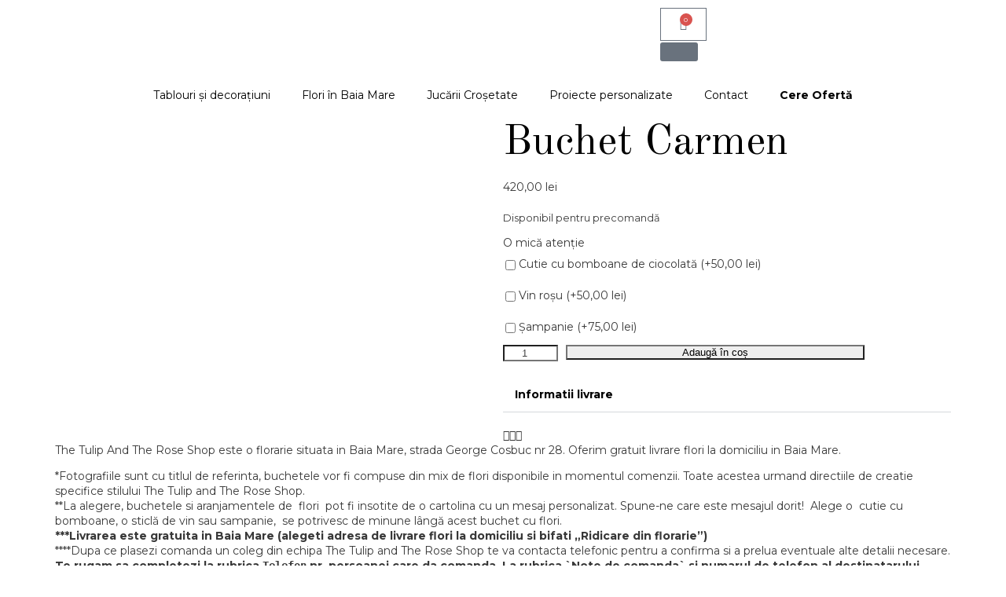

--- FILE ---
content_type: text/html; charset=UTF-8
request_url: https://tulip-rose.com/produs/buchet-la-domiciliu/
body_size: 42397
content:
<!DOCTYPE html><html lang="ro-RO" class="no-js"><head><meta charset="UTF-8" /><link rel="preconnect" href="https://fonts.gstatic.com/" crossorigin /><script src="[data-uri]" defer></script><script data-optimized="1" src="https://tulip-rose.ro/wp-content/plugins/litespeed-cache/assets/js/webfontloader.min.js" defer></script> <meta http-equiv="X-UA-Compatible" content="IE=edge" /><meta name="viewport" content="width=device-width, initial-scale=1"><meta name='robots' content='index, follow, max-image-preview:large, max-snippet:-1, max-video-preview:-1' /><title>Flori la domiciliu - Livrare rapida si in siguranta</title><meta name="description" content="Trimite azi Buchetul de Flori la domiciliu cu livrare gratuita, pentru orice ocazie! Buchete Personalizate. Flori Mereu Proaspete." /><link rel="canonical" href="https://tulip-rose.ro/produs/buchet-la-domiciliu/" /><meta property="og:locale" content="ro_RO" /><meta property="og:type" content="article" /><meta property="og:title" content="Flori la domiciliu - Livrare rapida si in siguranta" /><meta property="og:description" content="Trimite azi Buchetul de Flori la domiciliu cu livrare gratuita, pentru orice ocazie! Buchete Personalizate. Flori Mereu Proaspete." /><meta property="og:url" content="https://tulip-rose.ro/produs/buchet-la-domiciliu/" /><meta property="og:site_name" content="Tulip Rose" /><meta property="article:publisher" content="https://www.facebook.com/TheTulipandTheRoseShop" /><meta property="article:modified_time" content="2025-10-03T10:05:15+00:00" /><meta property="og:image" content="https://tulip-rose.ro/wp-content/uploads/2023/04/Buchet-Carmen.jpg" /><meta property="og:image:width" content="1440" /><meta property="og:image:height" content="1192" /><meta property="og:image:type" content="image/jpeg" /><meta name="twitter:card" content="summary_large_image" /><meta name="twitter:label1" content="Timp estimat pentru citire" /><meta name="twitter:data1" content="2 minute" /> <script type="application/ld+json" class="yoast-schema-graph">{"@context":"https://schema.org","@graph":[{"@type":"WebPage","@id":"https://tulip-rose.ro/produs/buchet-la-domiciliu/","url":"https://tulip-rose.ro/produs/buchet-la-domiciliu/","name":"Flori la domiciliu - Livrare rapida si in siguranta","isPartOf":{"@id":"https://tulip-rose.ro/#website"},"primaryImageOfPage":{"@id":"https://tulip-rose.ro/produs/buchet-la-domiciliu/#primaryimage"},"image":{"@id":"https://tulip-rose.ro/produs/buchet-la-domiciliu/#primaryimage"},"thumbnailUrl":"https://tulip-rose.ro/wp-content/uploads/2023/04/Buchet-Carmen.jpg","datePublished":"2020-09-13T22:00:00+00:00","dateModified":"2025-10-03T10:05:15+00:00","description":"Trimite azi Buchetul de Flori la domiciliu cu livrare gratuita, pentru orice ocazie! Buchete Personalizate. Flori Mereu Proaspete.","breadcrumb":{"@id":"https://tulip-rose.ro/produs/buchet-la-domiciliu/#breadcrumb"},"inLanguage":"ro-RO","potentialAction":[{"@type":"ReadAction","target":["https://tulip-rose.ro/produs/buchet-la-domiciliu/"]}]},{"@type":"ImageObject","inLanguage":"ro-RO","@id":"https://tulip-rose.ro/produs/buchet-la-domiciliu/#primaryimage","url":"https://tulip-rose.ro/wp-content/uploads/2023/04/Buchet-Carmen.jpg","contentUrl":"https://tulip-rose.ro/wp-content/uploads/2023/04/Buchet-Carmen.jpg","width":1440,"height":1192,"caption":"flori la domiciliu"},{"@type":"BreadcrumbList","@id":"https://tulip-rose.ro/produs/buchet-la-domiciliu/#breadcrumb","itemListElement":[{"@type":"ListItem","position":1,"name":"Prima pagină","item":"https://tulip-rose.ro/"},{"@type":"ListItem","position":2,"name":"Shop","item":"https://tulip-rose.ro/magazin/"},{"@type":"ListItem","position":3,"name":"Buchet Carmen"}]},{"@type":"WebSite","@id":"https://tulip-rose.ro/#website","url":"https://tulip-rose.ro/","name":"Tulip Rose - Florărie Baia Mare","description":"The Tulip and The Rose Shop is the perfect place where you can find the most beautiful moss arrangements and paintings.","publisher":{"@id":"https://tulip-rose.ro/#organization"},"potentialAction":[{"@type":"SearchAction","target":{"@type":"EntryPoint","urlTemplate":"https://tulip-rose.ro/?s={search_term_string}"},"query-input":{"@type":"PropertyValueSpecification","valueRequired":true,"valueName":"search_term_string"}}],"inLanguage":"ro-RO"},{"@type":"Organization","@id":"https://tulip-rose.ro/#organization","name":"Tulip Rose - Florărie Baia Mare","url":"https://tulip-rose.ro/","logo":{"@type":"ImageObject","inLanguage":"ro-RO","@id":"https://tulip-rose.ro/#/schema/logo/image/","url":"https://tulip-rose.ro/wp-content/uploads/2021/12/tulip-rose-baia-mare-logo.png","contentUrl":"https://tulip-rose.ro/wp-content/uploads/2021/12/tulip-rose-baia-mare-logo.png","width":768,"height":176,"caption":"Tulip Rose - Florărie Baia Mare"},"image":{"@id":"https://tulip-rose.ro/#/schema/logo/image/"},"sameAs":["https://www.facebook.com/TheTulipandTheRoseShop","https://www.instagram.com/thetulipandtheroseshop/"]}]}</script> <link rel='dns-prefetch' href='//tulip-rose.ro' /><link rel="alternate" type="application/rss+xml" title="Tulip Rose &raquo; Flux" href="https://tulip-rose.ro/feed/" /><link rel="alternate" type="application/rss+xml" title="Tulip Rose &raquo; Flux comentarii" href="https://tulip-rose.ro/comments/feed/" /><link rel="alternate" title="oEmbed (JSON)" type="application/json+oembed" href="https://tulip-rose.ro/wp-json/oembed/1.0/embed?url=https%3A%2F%2Ftulip-rose.ro%2Fprodus%2Fbuchet-la-domiciliu%2F" /><link rel="alternate" title="oEmbed (XML)" type="text/xml+oembed" href="https://tulip-rose.ro/wp-json/oembed/1.0/embed?url=https%3A%2F%2Ftulip-rose.ro%2Fprodus%2Fbuchet-la-domiciliu%2F&#038;format=xml" /><style id="vamtam-theme-options">:root{--vamtam-default-bg-color:#fff;--vamtam-default-line-color:rgba(var(--vamtam-accent-color-7-rgb),1);--vamtam-small-padding:20px;--vamtam-horizontal-padding:50px;--vamtam-vertical-padding:30px;--vamtam-horizontal-padding-large:60px;--vamtam-vertical-padding-large:60px;--vamtam-no-border-link:none;--vamtam-border-radius:0px;--vamtam-border-radius-oval:0px;--vamtam-border-radius-small:0px;--vamtam-overlay-color:#000;--vamtam-overlay-color-hc:#fff;--vamtam-box-outer-padding:60px;--vamtam-body-link-regular:#000;--vamtam-body-link-visited:#000;--vamtam-body-link-hover:#000;--vamtam-body-link-active:#000;--vamtam-input-border-radius:0px;--vamtam-input-border-color:#ced0bb;--vamtam-btn-text-color:#000;--vamtam-btn-hover-text-color:#fff;--vamtam-btn-bg-color:#f1efeb;--vamtam-btn-hover-bg-color:#6a6e49;--vamtam-site-max-width:1260px;--vamtam-primary-font-color:#000;--vamtam-h1-color:#000;--vamtam-h2-color:#000;--vamtam-h3-color:#000;--vamtam-h4-color:#000;--vamtam-h5-color:#000;--vamtam-h6-color:#000;--vamtam-accent-color-1:#6a6e49;--vamtam-accent-color-1-hc:#fff;--vamtam-accent-color-1-rgb:106,110,73;--vamtam-accent-color-2:#f1efeb;--vamtam-accent-color-2-hc:#000;--vamtam-accent-color-2-rgb:241,239,235;--vamtam-accent-color-3:#e6e8d6;--vamtam-accent-color-3-hc:#000;--vamtam-accent-color-3-rgb:230,232,214;--vamtam-accent-color-4:#6a6a6a;--vamtam-accent-color-4-hc:#fff;--vamtam-accent-color-4-rgb:106,106,106;--vamtam-accent-color-5:#fff;--vamtam-accent-color-5-hc:#000;--vamtam-accent-color-5-rgb:255,255,255;--vamtam-accent-color-6:#000;--vamtam-accent-color-6-hc:#fff;--vamtam-accent-color-6-rgb:0,0,0;--vamtam-accent-color-7:#ced0bb;--vamtam-accent-color-7-hc:#000;--vamtam-accent-color-7-rgb:206,208,187;--vamtam-accent-color-8:#f6f4f2;--vamtam-accent-color-8-hc:#000;--vamtam-accent-color-8-rgb:246,244,242;--vamtam-sticky-header-bg-color:#f1efeb;--vamtam-primary-font-font-family:'Montserrat';--vamtam-primary-font-font-weight:400;--vamtam-primary-font-font-size-desktop:14px;--vamtam-primary-font-font-size-tablet:14px;--vamtam-primary-font-font-size-phone:14px;--vamtam-primary-font-line-height-desktop:1.4em;--vamtam-primary-font-line-height-tablet:1.4em;--vamtam-primary-font-line-height-phone:1.4em;--vamtam-h1-font-family:'Old Standard TT';--vamtam-h1-font-weight:400;--vamtam-h1-font-size-desktop:54px;--vamtam-h1-font-size-tablet:40px;--vamtam-h1-font-size-phone:32px;--vamtam-h1-line-height-desktop:1.2em;--vamtam-h1-line-height-tablet:1.4em;--vamtam-h1-line-height-phone:1.25em;--vamtam-h2-font-family:'Old Standard TT';--vamtam-h2-font-weight:400;--vamtam-h2-font-size-desktop:46px;--vamtam-h2-font-size-tablet:35px;--vamtam-h2-font-size-phone:28px;--vamtam-h2-line-height-desktop:1.3em;--vamtam-h2-line-height-tablet:1.1em;--vamtam-h2-line-height-phone:1.1em;--vamtam-h3-font-family:'Old Standard TT';--vamtam-h3-font-weight:400;--vamtam-h3-font-size-desktop:36px;--vamtam-h3-font-size-tablet:30px;--vamtam-h3-font-size-phone:28px;--vamtam-h3-line-height-desktop:1.2em;--vamtam-h3-line-height-tablet:1.1em;--vamtam-h3-line-height-phone:1.2em;--vamtam-h4-font-family:'Old Standard TT';--vamtam-h4-font-weight:400;--vamtam-h4-font-size-desktop:24px;--vamtam-h4-font-size-tablet:20px;--vamtam-h4-font-size-phone:18px;--vamtam-h4-line-height-desktop:1.25em;--vamtam-h4-line-height-tablet:1.25em;--vamtam-h4-line-height-phone:1.25em;--vamtam-h5-font-family:'Montserrat';--vamtam-h5-font-weight:500;--vamtam-h5-transform:uppercase;--vamtam-h5-font-size-desktop:14px;--vamtam-h5-font-size-tablet:14px;--vamtam-h5-font-size-phone:14px;--vamtam-h5-line-height-desktop:1.6em;--vamtam-h5-line-height-tablet:1.6em;--vamtam-h5-line-height-phone:1.6em;--vamtam-h6-font-family:'Montserrat';--vamtam-h6-font-weight:500;--vamtam-h6-transform:uppercase;--vamtam-h6-font-size-desktop:12px;--vamtam-h6-font-size-tablet:12px;--vamtam-h6-font-size-phone:12px;--vamtam-h6-line-height-desktop:1.3em;--vamtam-h6-line-height-tablet:1.3em;--vamtam-h6-line-height-phone:1.3em;--vamtam-h6-letter-spacing-desktop:.92px;--vamtam-h6-letter-spacing-tablet:.92px;--vamtam-h6-letter-spacing-phone:.92px;--vamtam-icon-leaf-2:'\e920';--vamtam-icon-lleaf-3:'\e921';--vamtam-icon-wedding:'\e922';--vamtam-icon-lleaf:'\e91f';--vamtam-icon-headset:'\e911';--vamtam-icon-email:'\e90e';--vamtam-icon-comments:'\e910';--vamtam-icon-account:'\e917';--vamtam-icon-arrow-left-1:'\e918';--vamtam-icon-arrow-right-1:'\e919';--vamtam-icon-barcode:'\e91a';--vamtam-icon-credit-locked:'\e91b';--vamtam-icon-rate:'\e91d';--vamtam-icon-shop:'\e91e';--vamtam-icon-delivery-fast:'\e90f';--vamtam-icon-heart-empty:'\e912';--vamtam-icon-heart-fill:'\e913';--vamtam-icon-play:'\e914';--vamtam-icon-privacy:'\e915';--vamtam-icon-user:'\e916';--vamtam-icon-bag:'\e90d';--vamtam-icon-menu:'\e90c';--vamtam-icon-minus:'\e90a';--vamtam-icon-plus:'\e90b';--vamtam-icon-arrow-left:'\e900';--vamtam-icon-arrow-right:'\e901';--vamtam-icon-arrow-top:'\e902';--vamtam-icon-close:'\e904';--vamtam-icon-search:'\e907';--vamtam-icon-star-fill:'\e908';--vamtam-icon-star:'\e909';--vamtam-icon-box:'\e903';--vamtam-icon-flower-1:'\e905';--vamtam-icon-flower:'\e906';--vamtam-loading-animation:url('https://tulip-rose.ro/wp-content/themes/vamtam-fiore/vamtam/assets/images/loader-ring.gif')}</style><style id='wp-img-auto-sizes-contain-inline-css' type='text/css'>img:is([sizes=auto i],[sizes^="auto," i]){contain-intrinsic-size:3000px 1500px}</style><style id='wp-emoji-styles-inline-css' type='text/css'>img.wp-smiley,img.emoji{display:inline !important;border:none !important;box-shadow:none !important;height:1em !important;width:1em !important;margin:0 .07em !important;vertical-align:-.1em !important;background:0 0 !important;padding:0 !important}</style><link data-optimized="1" rel='stylesheet' id='wp-block-library-css' href='https://tulip-rose.ro/wp-content/litespeed/css/f02e67c142448a08d4158c46c21da594.css?ver=ba224' type='text/css' media='all' /><link data-optimized="1" rel='stylesheet' id='wc-blocks-style-css' href='https://tulip-rose.ro/wp-content/litespeed/css/dd5f6c61545614b4e5ab01d77927f803.css?ver=b1f97' type='text/css' media='all' /><style id='global-styles-inline-css' type='text/css'>:root{--wp--preset--aspect-ratio--square:1;--wp--preset--aspect-ratio--4-3:4/3;--wp--preset--aspect-ratio--3-4:3/4;--wp--preset--aspect-ratio--3-2:3/2;--wp--preset--aspect-ratio--2-3:2/3;--wp--preset--aspect-ratio--16-9:16/9;--wp--preset--aspect-ratio--9-16:9/16;--wp--preset--color--black:#000;--wp--preset--color--cyan-bluish-gray:#abb8c3;--wp--preset--color--white:#fff;--wp--preset--color--pale-pink:#f78da7;--wp--preset--color--vivid-red:#cf2e2e;--wp--preset--color--luminous-vivid-orange:#ff6900;--wp--preset--color--luminous-vivid-amber:#fcb900;--wp--preset--color--light-green-cyan:#7bdcb5;--wp--preset--color--vivid-green-cyan:#00d084;--wp--preset--color--pale-cyan-blue:#8ed1fc;--wp--preset--color--vivid-cyan-blue:#0693e3;--wp--preset--color--vivid-purple:#9b51e0;--wp--preset--gradient--vivid-cyan-blue-to-vivid-purple:linear-gradient(135deg,#0693e3 0%,#9b51e0 100%);--wp--preset--gradient--light-green-cyan-to-vivid-green-cyan:linear-gradient(135deg,#7adcb4 0%,#00d082 100%);--wp--preset--gradient--luminous-vivid-amber-to-luminous-vivid-orange:linear-gradient(135deg,#fcb900 0%,#ff6900 100%);--wp--preset--gradient--luminous-vivid-orange-to-vivid-red:linear-gradient(135deg,#ff6900 0%,#cf2e2e 100%);--wp--preset--gradient--very-light-gray-to-cyan-bluish-gray:linear-gradient(135deg,#eee 0%,#a9b8c3 100%);--wp--preset--gradient--cool-to-warm-spectrum:linear-gradient(135deg,#4aeadc 0%,#9778d1 20%,#cf2aba 40%,#ee2c82 60%,#fb6962 80%,#fef84c 100%);--wp--preset--gradient--blush-light-purple:linear-gradient(135deg,#ffceec 0%,#9896f0 100%);--wp--preset--gradient--blush-bordeaux:linear-gradient(135deg,#fecda5 0%,#fe2d2d 50%,#6b003e 100%);--wp--preset--gradient--luminous-dusk:linear-gradient(135deg,#ffcb70 0%,#c751c0 50%,#4158d0 100%);--wp--preset--gradient--pale-ocean:linear-gradient(135deg,#fff5cb 0%,#b6e3d4 50%,#33a7b5 100%);--wp--preset--gradient--electric-grass:linear-gradient(135deg,#caf880 0%,#71ce7e 100%);--wp--preset--gradient--midnight:linear-gradient(135deg,#020381 0%,#2874fc 100%);--wp--preset--font-size--small:13px;--wp--preset--font-size--medium:20px;--wp--preset--font-size--large:36px;--wp--preset--font-size--x-large:42px;--wp--preset--font-family--inter:"Inter",sans-serif;--wp--preset--font-family--cardo:Cardo;--wp--preset--spacing--20:.44rem;--wp--preset--spacing--30:.67rem;--wp--preset--spacing--40:1rem;--wp--preset--spacing--50:1.5rem;--wp--preset--spacing--60:2.25rem;--wp--preset--spacing--70:3.38rem;--wp--preset--spacing--80:5.06rem;--wp--preset--shadow--natural:6px 6px 9px rgba(0,0,0,.2);--wp--preset--shadow--deep:12px 12px 50px rgba(0,0,0,.4);--wp--preset--shadow--sharp:6px 6px 0px rgba(0,0,0,.2);--wp--preset--shadow--outlined:6px 6px 0px -3px #fff,6px 6px #000;--wp--preset--shadow--crisp:6px 6px 0px #000}:where(.is-layout-flex){gap:.5em}:where(.is-layout-grid){gap:.5em}body .is-layout-flex{display:flex}.is-layout-flex{flex-wrap:wrap;align-items:center}.is-layout-flex>:is(*,div){margin:0}body .is-layout-grid{display:grid}.is-layout-grid>:is(*,div){margin:0}:where(.wp-block-columns.is-layout-flex){gap:2em}:where(.wp-block-columns.is-layout-grid){gap:2em}:where(.wp-block-post-template.is-layout-flex){gap:1.25em}:where(.wp-block-post-template.is-layout-grid){gap:1.25em}.has-black-color{color:var(--wp--preset--color--black) !important}.has-cyan-bluish-gray-color{color:var(--wp--preset--color--cyan-bluish-gray) !important}.has-white-color{color:var(--wp--preset--color--white) !important}.has-pale-pink-color{color:var(--wp--preset--color--pale-pink) !important}.has-vivid-red-color{color:var(--wp--preset--color--vivid-red) !important}.has-luminous-vivid-orange-color{color:var(--wp--preset--color--luminous-vivid-orange) !important}.has-luminous-vivid-amber-color{color:var(--wp--preset--color--luminous-vivid-amber) !important}.has-light-green-cyan-color{color:var(--wp--preset--color--light-green-cyan) !important}.has-vivid-green-cyan-color{color:var(--wp--preset--color--vivid-green-cyan) !important}.has-pale-cyan-blue-color{color:var(--wp--preset--color--pale-cyan-blue) !important}.has-vivid-cyan-blue-color{color:var(--wp--preset--color--vivid-cyan-blue) !important}.has-vivid-purple-color{color:var(--wp--preset--color--vivid-purple) !important}.has-black-background-color{background-color:var(--wp--preset--color--black) !important}.has-cyan-bluish-gray-background-color{background-color:var(--wp--preset--color--cyan-bluish-gray) !important}.has-white-background-color{background-color:var(--wp--preset--color--white) !important}.has-pale-pink-background-color{background-color:var(--wp--preset--color--pale-pink) !important}.has-vivid-red-background-color{background-color:var(--wp--preset--color--vivid-red) !important}.has-luminous-vivid-orange-background-color{background-color:var(--wp--preset--color--luminous-vivid-orange) !important}.has-luminous-vivid-amber-background-color{background-color:var(--wp--preset--color--luminous-vivid-amber) !important}.has-light-green-cyan-background-color{background-color:var(--wp--preset--color--light-green-cyan) !important}.has-vivid-green-cyan-background-color{background-color:var(--wp--preset--color--vivid-green-cyan) !important}.has-pale-cyan-blue-background-color{background-color:var(--wp--preset--color--pale-cyan-blue) !important}.has-vivid-cyan-blue-background-color{background-color:var(--wp--preset--color--vivid-cyan-blue) !important}.has-vivid-purple-background-color{background-color:var(--wp--preset--color--vivid-purple) !important}.has-black-border-color{border-color:var(--wp--preset--color--black) !important}.has-cyan-bluish-gray-border-color{border-color:var(--wp--preset--color--cyan-bluish-gray) !important}.has-white-border-color{border-color:var(--wp--preset--color--white) !important}.has-pale-pink-border-color{border-color:var(--wp--preset--color--pale-pink) !important}.has-vivid-red-border-color{border-color:var(--wp--preset--color--vivid-red) !important}.has-luminous-vivid-orange-border-color{border-color:var(--wp--preset--color--luminous-vivid-orange) !important}.has-luminous-vivid-amber-border-color{border-color:var(--wp--preset--color--luminous-vivid-amber) !important}.has-light-green-cyan-border-color{border-color:var(--wp--preset--color--light-green-cyan) !important}.has-vivid-green-cyan-border-color{border-color:var(--wp--preset--color--vivid-green-cyan) !important}.has-pale-cyan-blue-border-color{border-color:var(--wp--preset--color--pale-cyan-blue) !important}.has-vivid-cyan-blue-border-color{border-color:var(--wp--preset--color--vivid-cyan-blue) !important}.has-vivid-purple-border-color{border-color:var(--wp--preset--color--vivid-purple) !important}.has-vivid-cyan-blue-to-vivid-purple-gradient-background{background:var(--wp--preset--gradient--vivid-cyan-blue-to-vivid-purple) !important}.has-light-green-cyan-to-vivid-green-cyan-gradient-background{background:var(--wp--preset--gradient--light-green-cyan-to-vivid-green-cyan) !important}.has-luminous-vivid-amber-to-luminous-vivid-orange-gradient-background{background:var(--wp--preset--gradient--luminous-vivid-amber-to-luminous-vivid-orange) !important}.has-luminous-vivid-orange-to-vivid-red-gradient-background{background:var(--wp--preset--gradient--luminous-vivid-orange-to-vivid-red) !important}.has-very-light-gray-to-cyan-bluish-gray-gradient-background{background:var(--wp--preset--gradient--very-light-gray-to-cyan-bluish-gray) !important}.has-cool-to-warm-spectrum-gradient-background{background:var(--wp--preset--gradient--cool-to-warm-spectrum) !important}.has-blush-light-purple-gradient-background{background:var(--wp--preset--gradient--blush-light-purple) !important}.has-blush-bordeaux-gradient-background{background:var(--wp--preset--gradient--blush-bordeaux) !important}.has-luminous-dusk-gradient-background{background:var(--wp--preset--gradient--luminous-dusk) !important}.has-pale-ocean-gradient-background{background:var(--wp--preset--gradient--pale-ocean) !important}.has-electric-grass-gradient-background{background:var(--wp--preset--gradient--electric-grass) !important}.has-midnight-gradient-background{background:var(--wp--preset--gradient--midnight) !important}.has-small-font-size{font-size:var(--wp--preset--font-size--small) !important}.has-medium-font-size{font-size:var(--wp--preset--font-size--medium) !important}.has-large-font-size{font-size:var(--wp--preset--font-size--large) !important}.has-x-large-font-size{font-size:var(--wp--preset--font-size--x-large) !important}</style><style id='classic-theme-styles-inline-css' type='text/css'>/*! This file is auto-generated */
.wp-block-button__link{color:#fff;background-color:#32373c;border-radius:9999px;box-shadow:none;text-decoration:none;padding:calc(.667em + 2px) calc(1.333em + 2px);font-size:1.125em}.wp-block-file__button{background:#32373c;color:#fff;text-decoration:none}</style><link data-optimized="1" rel='stylesheet' id='vamtam_product_qa_style_css-css' href='https://tulip-rose.ro/wp-content/litespeed/css/3d9786bfb2015f2c53647ece11c13347.css?ver=26abb' type='text/css' media='all' /><link data-optimized="1" rel='stylesheet' id='woocommerce-layout-css' href='https://tulip-rose.ro/wp-content/litespeed/css/6a451d5b5661190326b6a64bc1814547.css?ver=edc7c' type='text/css' media='all' /><link data-optimized="1" rel='stylesheet' id='woocommerce-smallscreen-css' href='https://tulip-rose.ro/wp-content/litespeed/css/d4c6c67189b3188bab613e9bdde46eef.css?ver=01efc' type='text/css' media='only screen and (max-width: 767px)' /><link data-optimized="1" rel='stylesheet' id='woocommerce-general-css' href='https://tulip-rose.ro/wp-content/litespeed/css/826489c317abbfc5c0a11ab208f9c084.css?ver=a7e3b' type='text/css' media='all' /><style id='woocommerce-inline-inline-css' type='text/css'>.woocommerce form .form-row .required{visibility:visible}</style><link data-optimized="1" rel='stylesheet' id='dashicons-css' href='https://tulip-rose.ro/wp-content/litespeed/css/269b32c9b5e04d9bfcd4cdac385bb2c5.css?ver=fce6e' type='text/css' media='all' /><link data-optimized="1" rel='stylesheet' id='woocommerce-addons-css-css' href='https://tulip-rose.ro/wp-content/litespeed/css/d8e0aa2cc752267f89374fa53d4a207c.css?ver=183a8' type='text/css' media='all' /><link data-optimized="1" rel='stylesheet' id='elementor-frontend-css' href='https://tulip-rose.ro/wp-content/litespeed/css/128f92d3c8c188e1fe4166ac0f9be034.css?ver=00546' type='text/css' media='all' /><link data-optimized="1" rel='stylesheet' id='widget-search-css' href='https://tulip-rose.ro/wp-content/litespeed/css/bb7e2e91e8ac5ef5fc88166df24ff84a.css?ver=60c4a' type='text/css' media='all' /><link data-optimized="1" rel='stylesheet' id='widget-image-css' href='https://tulip-rose.ro/wp-content/litespeed/css/1da1a289fe87014bb923eb3eee147dee.css?ver=1e47c' type='text/css' media='all' /><link data-optimized="1" rel='stylesheet' id='widget-woocommerce-menu-cart-css' href='https://tulip-rose.ro/wp-content/litespeed/css/fc556c2743716499631b0ad512befa87.css?ver=0fb90' type='text/css' media='all' /><link data-optimized="1" rel='stylesheet' id='widget-nav-menu-css' href='https://tulip-rose.ro/wp-content/litespeed/css/1ab57806effe77287f435e91a927ce9b.css?ver=6d43a' type='text/css' media='all' /><link data-optimized="1" rel='stylesheet' id='e-animation-fadeIn-css' href='https://tulip-rose.ro/wp-content/litespeed/css/c5b485f74b202cb35a9dfd8d64aa5fe2.css?ver=91a0b' type='text/css' media='all' /><link data-optimized="1" rel='stylesheet' id='widget-text-editor-css' href='https://tulip-rose.ro/wp-content/litespeed/css/bb3006be83535f27d627e231f5a86d0c.css?ver=73752' type='text/css' media='all' /><link data-optimized="1" rel='stylesheet' id='widget-social-icons-css' href='https://tulip-rose.ro/wp-content/litespeed/css/36f3b6dd3e1782cc5ce6a845940ff084.css?ver=02f85' type='text/css' media='all' /><link data-optimized="1" rel='stylesheet' id='e-apple-webkit-css' href='https://tulip-rose.ro/wp-content/litespeed/css/cd425129f1de5bff2724ced4b8e5a14a.css?ver=27c79' type='text/css' media='all' /><link data-optimized="1" rel='stylesheet' id='widget-woocommerce-notices-css' href='https://tulip-rose.ro/wp-content/litespeed/css/fdb1ad37ceffdb4284c78bb76582aa86.css?ver=5c484' type='text/css' media='all' /><link data-optimized="1" rel='stylesheet' id='widget-woocommerce-product-images-css' href='https://tulip-rose.ro/wp-content/litespeed/css/60f913a6c627ee4039e2ea0792b4ba7a.css?ver=d1fc1' type='text/css' media='all' /><link data-optimized="1" rel='stylesheet' id='widget-heading-css' href='https://tulip-rose.ro/wp-content/litespeed/css/8f442e4823e4fd277e028a66bc98a98b.css?ver=72140' type='text/css' media='all' /><link data-optimized="1" rel='stylesheet' id='widget-woocommerce-product-price-css' href='https://tulip-rose.ro/wp-content/litespeed/css/ca317fa73352c2238da7764ee1610c1e.css?ver=f3357' type='text/css' media='all' /><link data-optimized="1" rel='stylesheet' id='widget-woocommerce-product-add-to-cart-css' href='https://tulip-rose.ro/wp-content/litespeed/css/d0e3499c80f809450c1dc86b1aacbdb7.css?ver=faa4e' type='text/css' media='all' /><link data-optimized="1" rel='stylesheet' id='widget-toggle-css' href='https://tulip-rose.ro/wp-content/litespeed/css/4b0b20564bca964467ca7993fe5ac371.css?ver=f7e89' type='text/css' media='all' /><link data-optimized="1" rel='stylesheet' id='widget-share-buttons-css' href='https://tulip-rose.ro/wp-content/litespeed/css/16ea0430927a04a83c502fc9ca2d13ba.css?ver=7f88a' type='text/css' media='all' /><link data-optimized="1" rel='stylesheet' id='elementor-icons-shared-0-css' href='https://tulip-rose.ro/wp-content/litespeed/css/085d746ecbef3a6d7603060e8bffdf5f.css?ver=3060c' type='text/css' media='all' /><link data-optimized="1" rel='stylesheet' id='elementor-icons-fa-solid-css' href='https://tulip-rose.ro/wp-content/litespeed/css/56950109d3b780b257663afd08d97470.css?ver=0bbed' type='text/css' media='all' /><link data-optimized="1" rel='stylesheet' id='elementor-icons-fa-brands-css' href='https://tulip-rose.ro/wp-content/litespeed/css/d00a7694b332a5cf03105e1182cceb6f.css?ver=6b0a9' type='text/css' media='all' /><link data-optimized="1" rel='stylesheet' id='e-animation-fadeInUp-css' href='https://tulip-rose.ro/wp-content/litespeed/css/0d5cc269c4456910423f95554c32f556.css?ver=5d346' type='text/css' media='all' /><link data-optimized="1" rel='stylesheet' id='widget-woocommerce-products-css' href='https://tulip-rose.ro/wp-content/litespeed/css/930b7e89469276cd54fb4256bd6c27b3.css?ver=ec2a5' type='text/css' media='all' /><link data-optimized="1" rel='stylesheet' id='elementor-icons-css' href='https://tulip-rose.ro/wp-content/litespeed/css/d852e04d5a162f58b45876e9e1fad198.css?ver=67fc8' type='text/css' media='all' /><link data-optimized="1" rel='stylesheet' id='swiper-css' href='https://tulip-rose.ro/wp-content/litespeed/css/9309fdc46a32f8926513be9a0332bff2.css?ver=4b331' type='text/css' media='all' /><link data-optimized="1" rel='stylesheet' id='e-swiper-css' href='https://tulip-rose.ro/wp-content/litespeed/css/68dee802593623b0d2ed363b99de5524.css?ver=94573' type='text/css' media='all' /><link data-optimized="1" rel='stylesheet' id='elementor-post-4-css' href='https://tulip-rose.ro/wp-content/litespeed/css/7c88bc5747331c4cc4c9ca73600983b6.css?ver=854b4' type='text/css' media='all' /><link data-optimized="1" rel='stylesheet' id='e-popup-style-css' href='https://tulip-rose.ro/wp-content/litespeed/css/f882974fc7a88e5ec625616b87589faa.css?ver=86c88' type='text/css' media='all' /><link data-optimized="1" rel='stylesheet' id='elementor-icons-theme-icons-css' href='https://tulip-rose.ro/wp-content/litespeed/css/527bea7d2e88dfd66043ae71315f5284.css?ver=a663e' type='text/css' media='all' /><link data-optimized="1" rel='stylesheet' id='font-awesome-5-all-css' href='https://tulip-rose.ro/wp-content/litespeed/css/fac71176d0f2c478f0a607dea06348c7.css?ver=98602' type='text/css' media='all' /><link data-optimized="1" rel='stylesheet' id='font-awesome-4-shim-css' href='https://tulip-rose.ro/wp-content/litespeed/css/75c681a09c8f2019196e787328dc9e66.css?ver=17cbd' type='text/css' media='all' /><link data-optimized="1" rel='stylesheet' id='elementor-post-996044-css' href='https://tulip-rose.ro/wp-content/litespeed/css/77946f2f9344a19073889cc1768772fe.css?ver=f43d3' type='text/css' media='all' /><link data-optimized="1" rel='stylesheet' id='elementor-post-990650-css' href='https://tulip-rose.ro/wp-content/litespeed/css/baf14a9b45b37d18429d716c5e116b43.css?ver=657de' type='text/css' media='all' /><link data-optimized="1" rel='stylesheet' id='elementor-post-990402-css' href='https://tulip-rose.ro/wp-content/litespeed/css/c39eb4efd7055df0c348df24304d1356.css?ver=85aed' type='text/css' media='all' /><link data-optimized="1" rel='stylesheet' id='e-woocommerce-notices-css' href='https://tulip-rose.ro/wp-content/litespeed/css/043970ae241f639bf56d3fa495046ea3.css?ver=c8cf9' type='text/css' media='all' /><link data-optimized="1" rel='stylesheet' id='vamtam-front-all-css' href='https://tulip-rose.ro/wp-content/litespeed/css/e142b88d30040227109abdb9888298b3.css?ver=09a9a' type='text/css' media='all' /><style id='vamtam-front-all-inline-css' type='text/css'>@font-face{font-family:'icomoon';src:url(https://tulip-rose.ro/wp-content/themes/vamtam-fiore/vamtam/assets/fonts/icons/icomoon.woff2) format('woff2'),url(https://tulip-rose.ro/wp-content/themes/vamtam-fiore/vamtam/assets/fonts/icons/icomoon.woff) format('woff'),url(https://tulip-rose.ro/wp-content/themes/vamtam-fiore/vamtam/assets/fonts/icons/icomoon.ttf) format('ttf');font-weight:400;font-style:normal;font-display:swap}@font-face{font-family:'vamtam-theme';src:url(https://tulip-rose.ro/wp-content/themes/vamtam-fiore/vamtam/assets/fonts/theme-icons/theme-icons.woff2) format('woff2'),url(https://tulip-rose.ro/wp-content/themes/vamtam-fiore/vamtam/assets/fonts/theme-icons/theme-icons.woff) format('woff');font-weight:400;font-style:normal;font-display:swap}</style><link data-optimized="1" rel='stylesheet' id='vamtam-theme-elementor-max-css' href='https://tulip-rose.ro/wp-content/litespeed/css/5aeeebe5498b646559d647094bcf2f50.css?ver=3afc8' type='text/css' media='(min-width: 1025px)' /><link data-optimized="1" rel='stylesheet' id='vamtam-theme-elementor-below-max-css' href='https://tulip-rose.ro/wp-content/litespeed/css/169577e9f5d070793eb9c9889e2d9393.css?ver=b714d' type='text/css' media='(max-width: 1024px)' /><link data-optimized="1" rel='stylesheet' id='vamtam-theme-elementor-small-css' href='https://tulip-rose.ro/wp-content/litespeed/css/678cf1492a8942452583376ad8fbf2ec.css?ver=58fdf' type='text/css' media='(max-width: 767px)' /><link rel="preconnect" href="https://fonts.gstatic.com/" crossorigin><script type="text/javascript" id="cookie-law-info-js-extra" src="[data-uri]" defer></script> <script type="text/javascript" src="https://tulip-rose.ro/wp-content/plugins/cookie-law-info/lite/frontend/js/script.min.js?ver=3.2.8" id="cookie-law-info-js" defer data-deferred="1"></script> <script type="text/javascript" src="https://tulip-rose.ro/wp-includes/js/jquery/jquery.min.js?ver=3.7.1" id="jquery-core-js"></script> <script type="text/javascript" src="https://tulip-rose.ro/wp-includes/js/jquery/jquery-migrate.min.js?ver=3.4.1" id="jquery-migrate-js" defer data-deferred="1"></script> <script type="text/javascript" id="smartbill-woocommerce-js-extra" src="[data-uri]" defer></script> <script type="text/javascript" src="https://tulip-rose.ro/wp-content/plugins/smartbill-facturare-si-gestiune/public/js/smartbill-woocommerce-public.js?ver=1.0.0" id="smartbill-woocommerce-js" defer data-deferred="1"></script> <script type="text/javascript" src="https://tulip-rose.ro/wp-content/plugins/woocommerce/assets/js/jquery-blockui/jquery.blockUI.min.js?ver=2.7.0-wc.9.4.2" id="jquery-blockui-js" defer="defer" data-wp-strategy="defer"></script> <script type="text/javascript" id="wc-add-to-cart-js-extra" src="[data-uri]" defer></script> <script type="text/javascript" src="https://tulip-rose.ro/wp-content/plugins/woocommerce/assets/js/frontend/add-to-cart.min.js?ver=9.4.2" id="wc-add-to-cart-js" defer="defer" data-wp-strategy="defer"></script> <script type="text/javascript" src="https://tulip-rose.ro/wp-content/plugins/woocommerce/assets/js/flexslider/jquery.flexslider.min.js?ver=2.7.2-wc.9.4.2" id="flexslider-js" defer="defer" data-wp-strategy="defer"></script> <script type="text/javascript" id="wc-single-product-js-extra" src="[data-uri]" defer></script> <script type="text/javascript" src="https://tulip-rose.ro/wp-content/plugins/woocommerce/assets/js/frontend/single-product.min.js?ver=9.4.2" id="wc-single-product-js" defer="defer" data-wp-strategy="defer"></script> <script type="text/javascript" src="https://tulip-rose.ro/wp-content/plugins/woocommerce/assets/js/js-cookie/js.cookie.min.js?ver=2.1.4-wc.9.4.2" id="js-cookie-js" defer="defer" data-wp-strategy="defer"></script> <script type="text/javascript" id="woocommerce-js-extra" src="[data-uri]" defer></script> <script type="text/javascript" src="https://tulip-rose.ro/wp-content/plugins/woocommerce/assets/js/frontend/woocommerce.min.js?ver=9.4.2" id="woocommerce-js" defer="defer" data-wp-strategy="defer"></script> <script type="text/javascript" src="https://tulip-rose.ro/wp-content/plugins/elementor/assets/lib/font-awesome/js/v4-shims.min.js?ver=3.25.10" id="font-awesome-4-shim-js" defer data-deferred="1"></script> <link rel="https://api.w.org/" href="https://tulip-rose.ro/wp-json/" /><link rel="alternate" title="JSON" type="application/json" href="https://tulip-rose.ro/wp-json/wp/v2/product/2475" /><link rel="EditURI" type="application/rsd+xml" title="RSD" href="https://tulip-rose.ro/xmlrpc.php?rsd" /><meta name="generator" content="WordPress 6.9" /><meta name="generator" content="WooCommerce 9.4.2" /><link rel='shortlink' href='https://tulip-rose.ro/?p=2475' /><style id="cky-style-inline">[data-cky-tag]{visibility:hidden}</style>
 <script>(function(w,d,s,l,i){w[l]=w[l]||[];w[l].push({'gtm.start':
new Date().getTime(),event:'gtm.js'});var f=d.getElementsByTagName(s)[0],
j=d.createElement(s),dl=l!='dataLayer'?'&l='+l:'';j.async=true;j.src=
'https://www.googletagmanager.com/gtm.js?id='+i+dl;f.parentNode.insertBefore(j,f);
})(window,document,'script','dataLayer','GTM-MSRQF2MC');</script> <meta name="google-site-verification" content="_pgjID8ffHFFQ6jac6nX2T3JrZcoIkxRmC6-oPQsaxA" /><link data-optimized="1" rel='stylesheet' id='990631-css' href='https://tulip-rose.ro/wp-content/litespeed/css/0526b7c2e3ec6e8384d15aa94e53663d.css?ver=55676' type="text/css" media='all' /><noscript><style>.woocommerce-product-gallery{ opacity: 1 !important; }</style></noscript><meta name="generator" content="Elementor 3.25.10; features: e_optimized_control_loading; settings: css_print_method-external, google_font-enabled, font_display-swap"><style>.e-con.e-parent:nth-of-type(n+4):not(.e-lazyloaded):not(.e-no-lazyload),.e-con.e-parent:nth-of-type(n+4):not(.e-lazyloaded):not(.e-no-lazyload) *{background-image:none !important}@media screen and (max-height:1024px){.e-con.e-parent:nth-of-type(n+3):not(.e-lazyloaded):not(.e-no-lazyload),.e-con.e-parent:nth-of-type(n+3):not(.e-lazyloaded):not(.e-no-lazyload) *{background-image:none !important}}@media screen and (max-height:640px){.e-con.e-parent:nth-of-type(n+2):not(.e-lazyloaded):not(.e-no-lazyload),.e-con.e-parent:nth-of-type(n+2):not(.e-lazyloaded):not(.e-no-lazyload) *{background-image:none !important}}</style><style class='wp-fonts-local' type='text/css'>@font-face{font-family:Inter;font-style:normal;font-weight:300 900;font-display:fallback;src:url('https://tulip-rose.ro/wp-content/plugins/woocommerce/assets/fonts/Inter-VariableFont_slnt,wght.woff2') format('woff2');font-stretch:normal}@font-face{font-family:Cardo;font-style:normal;font-weight:400;font-display:fallback;src:url('https://tulip-rose.ro/wp-content/plugins/woocommerce/assets/fonts/cardo_normal_400.woff2') format('woff2')}</style><link rel="icon" href="https://tulip-rose.ro/wp-content/uploads/2022/01/flower-64x64.png" sizes="32x32" /><link rel="icon" href="https://tulip-rose.ro/wp-content/uploads/2022/01/flower.png" sizes="192x192" /><link rel="apple-touch-icon" href="https://tulip-rose.ro/wp-content/uploads/2022/01/flower.png" /><meta name="msapplication-TileImage" content="https://tulip-rose.ro/wp-content/uploads/2022/01/flower.png" /><link data-optimized="1" rel='stylesheet' id='e-sticky-css' href='https://tulip-rose.ro/wp-content/litespeed/css/f55c73738d336ea4381cc86ed9c35d89.css?ver=250b8' type='text/css' media='all' /></head><body class="wp-singular product-template-default single single-product postid-2475 wp-custom-logo wp-embed-responsive wp-theme-vamtam-fiore theme-vamtam-fiore woocommerce woocommerce-page woocommerce-no-js full header-layout-logo-menu no-page-header no-middle-header responsive-layout has-post-thumbnail single-post-one-column elementor-active elementor-pro-active vamtam-wc-cart-empty wc-product-gallery-slider-active layout-full e-wc-error-notice e-wc-message-notice e-wc-info-notice elementor-default elementor-template-full-width elementor-kit-4 elementor-page-990402"><div id="top"></div><noscript><iframe src="https://www.googletagmanager.com/ns.html?id=GTM-MSRQF2MC"
height="0" width="0" style="display:none;visibility:hidden"></iframe></noscript><div data-elementor-type="header" data-elementor-id="996044" class="elementor elementor-996044 elementor-location-header" data-elementor-post-type="elementor_library"><section class="elementor-section elementor-top-section elementor-element elementor-element-72b3d3e elementor-hidden-tablet elementor-hidden-mobile elementor-section-boxed elementor-section-height-default elementor-section-height-default" data-id="72b3d3e" data-element_type="section"><div class="elementor-container elementor-column-gap-default"><div class="elementor-column elementor-col-33 elementor-top-column elementor-element elementor-element-3980144" data-id="3980144" data-element_type="column"><div class="elementor-widget-wrap elementor-element-populated"><div class="elementor-element elementor-element-0c36c01 elementor-widget elementor-widget-search" data-id="0c36c01" data-element_type="widget" data-settings="{&quot;submit_trigger&quot;:&quot;key_enter&quot;,&quot;pagination_type_options&quot;:&quot;none&quot;}" data-widget_type="search.default"><div class="elementor-widget-container">
<search class="e-search hidden" role="search"><form class="e-search-form" action="https://tulip-rose.ro" method="get">
<label class="e-search-label" for="search-0c36c01">
<span class="elementor-screen-only">
Caută					</span>
</label><div class="e-search-input-wrapper">
<input id="search-0c36c01" placeholder="Caută produse" class="e-search-input" type="search" name="s" value="" autocomplete="off" role="combobox" aria-autocomplete="list" aria-expanded="false" aria-controls="results-0c36c01" aria-haspopup="listbox">
<i aria-hidden="true" class="fas fa-times"></i><output id="results-0c36c01" class="e-search-results-container hide-loader" aria-live="polite" aria-atomic="true" aria-label="Results for search" tabindex="0"><div class="e-search-results"></div></output></div>
<button class="e-search-submit elementor-screen-only " type="submit">
<span class="elementor-screen-only">
</span>
</button>
<input type="hidden" name="e_search_props" value="0c36c01-996044"></form>
</search></div></div></div></div><div class="elementor-column elementor-col-33 elementor-top-column elementor-element elementor-element-742b0b6" data-id="742b0b6" data-element_type="column"><div class="elementor-widget-wrap elementor-element-populated"><div class="elementor-element elementor-element-6bac54b elementor-widget elementor-widget-theme-site-logo elementor-widget-image" data-id="6bac54b" data-element_type="widget" data-widget_type="theme-site-logo.default"><div class="elementor-widget-container">
<a href="https://tulip-rose.ro">
<img fetchpriority="high" width="768" height="176" src="https://tulip-rose.ro/wp-content/uploads/2021/12/tulip-rose-baia-mare-logo.png" class="attachment-full size-full wp-image-995184" alt="" srcset="https://tulip-rose.ro/wp-content/uploads/2021/12/tulip-rose-baia-mare-logo.png 768w, https://tulip-rose.ro/wp-content/uploads/2021/12/tulip-rose-baia-mare-logo-300x69.png 300w, https://tulip-rose.ro/wp-content/uploads/2021/12/tulip-rose-baia-mare-logo-630x144.png 630w, https://tulip-rose.ro/wp-content/uploads/2021/12/tulip-rose-baia-mare-logo-64x15.png 64w" sizes="(max-width: 768px) 100vw, 768px" />				</a></div></div></div></div><div class="elementor-column elementor-col-33 elementor-top-column elementor-element elementor-element-d188714" data-id="d188714" data-element_type="column"><div class="elementor-widget-wrap elementor-element-populated"><div class="vamtam-has-theme-widget-styles elementor-element elementor-element-22334e8 elementor-widget__width-auto toggle-icon--vamtam-theme elementor-menu-cart--items-indicator-bubble vamtam-has-hide-cart-checkout elementor-menu-cart--cart-type-side-cart elementor-menu-cart--show-remove-button-yes elementor-widget elementor-widget-woocommerce-menu-cart" data-id="22334e8" data-element_type="widget" data-settings="{&quot;automatically_open_cart&quot;:&quot;yes&quot;,&quot;cart_type&quot;:&quot;side-cart&quot;,&quot;open_cart&quot;:&quot;click&quot;}" data-widget_type="woocommerce-menu-cart.default"><div class="elementor-widget-container"><div class="elementor-menu-cart__wrapper"><div class="elementor-menu-cart__toggle_wrapper"><div class="elementor-menu-cart__container elementor-lightbox" aria-hidden="true"><div class="elementor-menu-cart__main" aria-hidden="true"><div class="vamtam-elementor-menu-cart__header">
<span class="font-h4 label">Cart</span>
<span class="font-h4 item-count">(0)</span><div class="elementor-menu-cart__close-button-custom">
<i class="e-close-cart-custom-icon vamtamtheme- vamtam-theme-bag" aria-hidden="true"></i></div></div><div class="widget_shopping_cart_content"></div></div></div><div class="elementor-menu-cart__toggle elementor-button-wrapper">
<a id="elementor-menu-cart__toggle_button" href="#" class="elementor-menu-cart__toggle_button elementor-button elementor-size-sm" aria-expanded="false">
<span class="elementor-button-text"><span class="woocommerce-Price-amount amount"><bdi>0,00&nbsp;<span class="woocommerce-Price-currencySymbol">lei</span></bdi></span></span>
<span class="elementor-button-icon">
<span class="elementor-button-icon-qty" data-counter="0">0</span>
<i class="eicon-vamtam-theme"></i>					<span class="elementor-screen-only">Cart</span>
</span>
</a></div></div></div></div></div><div class="vamtam-has-theme-widget-styles elementor-element elementor-element-5834c82 elementor-widget__width-auto elementor-widget elementor-widget-button" data-id="5834c82" data-element_type="widget" data-widget_type="button.default"><div class="elementor-widget-container"><div class="elementor-button-wrapper has-icon">
<a href="/my-account/" class="elementor-button-link elementor-button" role="button">
<span class="elementor-button-content-wrapper">
<span class="elementor-button-icon">
<i aria-hidden="true" class="vamtamtheme- vamtam-theme-account"></i>			</span>
</span>
</a></div></div></div></div></div></div></section><section class="elementor-section elementor-top-section elementor-element elementor-element-9f81ddc elementor-hidden-tablet elementor-hidden-mobile elementor-section-boxed elementor-section-height-default elementor-section-height-default" data-id="9f81ddc" data-element_type="section"><div class="elementor-container elementor-column-gap-default"><div class="elementor-column elementor-col-100 elementor-top-column elementor-element elementor-element-b93096d" data-id="b93096d" data-element_type="column"><div class="elementor-widget-wrap elementor-element-populated"><div class="vamtam-has-theme-widget-styles elementor-element elementor-element-3bf0f70 elementor-nav-menu__align-center elementor-nav-menu--dropdown-none vamtam-hr-underline vamtam-menu-decoration vamtam-menu-indicator vamtam-has-mobile-disable-scroll elementor-widget elementor-widget-nav-menu" data-id="3bf0f70" data-element_type="widget" data-settings="{&quot;submenu_icon&quot;:{&quot;value&quot;:&quot;&lt;i class=\&quot;\&quot;&gt;&lt;\/i&gt;&quot;,&quot;library&quot;:&quot;&quot;},&quot;layout&quot;:&quot;horizontal&quot;}" data-widget_type="nav-menu.default"><div class="elementor-widget-container"><nav aria-label="Meniu" class="elementor-nav-menu--main elementor-nav-menu__container elementor-nav-menu--layout-horizontal e--pointer-underline e--animation-fade"><ul id="menu-1-3bf0f70" class="elementor-nav-menu"><li class="menu-item menu-item-type-custom menu-item-object-custom menu-item-has-children menu-item-990514"><a href="#" class="elementor-item elementor-item-anchor">Tablouri şi decoraţiuni</a><ul class="sub-menu elementor-nav-menu--dropdown"><li class="menu-item menu-item-type-taxonomy menu-item-object-product_cat menu-item-990376"><a href="https://tulip-rose.ro/categorie/tablouri-licheni/tablouri-cu-licheni-familie-siluete-pictate/" class="elementor-sub-item">Tablouri familie cu licheni</a></li><li class="menu-item menu-item-type-taxonomy menu-item-object-product_cat menu-item-990378"><a href="https://tulip-rose.ro/categorie/tablouri-licheni/tablouri-profesii/" class="elementor-sub-item">Tablouri profesii cu licheni</a></li><li class="menu-item menu-item-type-taxonomy menu-item-object-product_cat menu-item-990377"><a href="https://tulip-rose.ro/categorie/tablouri-licheni/tablouri-cu-licheni-pictate/" class="elementor-sub-item">Tablouri pictate cu licheni</a></li><li class="menu-item menu-item-type-taxonomy menu-item-object-product_cat menu-item-990374"><a href="https://tulip-rose.ro/categorie/tablouri-licheni/" class="elementor-sub-item">Tablouri licheni şi muşchi</a></li><li class="menu-item menu-item-type-taxonomy menu-item-object-product_cat menu-item-990375"><a href="https://tulip-rose.ro/categorie/tablouri-licheni/ceasuri-si-aranjamente-cu-licheni/" class="elementor-sub-item">Decoraţiuni cu licheni</a></li><li class="menu-item menu-item-type-taxonomy menu-item-object-product_cat menu-item-990618"><a href="https://tulip-rose.ro/categorie/licheni-si-muschi-stabilizati/licheni-vrac/" class="elementor-sub-item">Licheni vrac</a></li><li class="menu-item menu-item-type-taxonomy menu-item-object-product_cat menu-item-995358"><a href="https://tulip-rose.ro/categorie/tablouri-licheni/" class="elementor-sub-item">Toate produsele</a></li></ul></li><li class="menu-item menu-item-type-taxonomy menu-item-object-product_cat current-product-ancestor current-menu-parent current-product-parent menu-item-has-children menu-item-990367"><a href="https://tulip-rose.ro/categorie/flori-in-baia-mare/" class="elementor-item">Flori în Baia Mare</a><ul class="sub-menu elementor-nav-menu--dropdown"><li class="menu-item menu-item-type-taxonomy menu-item-object-product_cat current-product-ancestor current-menu-parent current-product-parent menu-item-990619"><a href="https://tulip-rose.ro/categorie/flori-in-baia-mare/buchete/" class="elementor-sub-item">Buchete</a></li><li class="menu-item menu-item-type-taxonomy menu-item-object-product_cat menu-item-990620"><a href="https://tulip-rose.ro/categorie/flori-in-baia-mare/funerare/" class="elementor-sub-item">Condoleanţe</a></li><li class="menu-item menu-item-type-taxonomy menu-item-object-product_cat menu-item-990621"><a href="https://tulip-rose.ro/categorie/flori-in-baia-mare/cutii/" class="elementor-sub-item">Cutii</a></li><li class="menu-item menu-item-type-taxonomy menu-item-object-product_cat current-product-ancestor current-menu-parent current-product-parent menu-item-990622"><a href="https://tulip-rose.ro/categorie/flori-in-baia-mare/" class="elementor-sub-item">Toate produsele</a></li><li class="menu-item menu-item-type-custom menu-item-object-custom menu-item-has-children menu-item-990948"><a href="#" class="elementor-sub-item elementor-item-anchor">Portofoliu</a><ul class="sub-menu elementor-nav-menu--dropdown"><li class="menu-item menu-item-type-post_type menu-item-object-page menu-item-994931"><a href="https://tulip-rose.ro/comenzi-personalizate/" class="elementor-sub-item">Comenzi personalizate</a></li><li class="menu-item menu-item-type-post_type menu-item-object-page menu-item-991861"><a href="https://tulip-rose.ro/nunta/" class="elementor-sub-item">Nuntă</a></li><li class="menu-item menu-item-type-post_type menu-item-object-page menu-item-991860"><a href="https://tulip-rose.ro/coronite/" class="elementor-sub-item">Coroniţe</a></li><li class="menu-item menu-item-type-post_type menu-item-object-page menu-item-991859"><a href="https://tulip-rose.ro/aranjamente-plante/" class="elementor-sub-item">Aranjamente plante</a></li></ul></li></ul></li><li class="menu-item menu-item-type-taxonomy menu-item-object-product_cat menu-item-995159"><a href="https://tulip-rose.ro/categorie/jucarii-crosetate/" class="elementor-item">Jucării Croșetate</a></li><li class="menu-item menu-item-type-custom menu-item-object-custom menu-item-has-children menu-item-990517"><a href="#" class="elementor-item elementor-item-anchor">Proiecte personalizate</a><ul class="sub-menu elementor-nav-menu--dropdown"><li class="menu-item menu-item-type-post_type menu-item-object-page menu-item-991864"><a href="https://tulip-rose.ro/pereti-verzi/" class="elementor-sub-item">Pereţi verzi</a></li><li class="menu-item menu-item-type-post_type menu-item-object-page menu-item-991863"><a href="https://tulip-rose.ro/logouri/" class="elementor-sub-item">Logouri</a></li><li class="menu-item menu-item-type-post_type menu-item-object-page menu-item-991862"><a href="https://tulip-rose.ro/licheni/" class="elementor-sub-item">Licheni</a></li><li class="menu-item menu-item-type-post_type menu-item-object-page menu-item-994705"><a href="https://tulip-rose.ro/panouri-acustice/" class="elementor-sub-item">Panouri acustice</a></li><li class="menu-item menu-item-type-post_type menu-item-object-page menu-item-995057"><a href="https://tulip-rose.ro/design-logo/" class="elementor-sub-item">Design logo</a></li></ul></li><li class="menu-item menu-item-type-post_type menu-item-object-page menu-item-989816"><a href="https://tulip-rose.ro/contact/" class="elementor-item">Contact</a></li><li class="menu-item menu-item-type-post_type menu-item-object-page menu-item-994669"><a href="https://tulip-rose.ro/oferta-personalizata/" class="elementor-item"><strong>Cere Ofertă</strong></a></li></ul></nav><nav class="elementor-nav-menu--dropdown elementor-nav-menu__container" aria-hidden="true"><ul id="menu-2-3bf0f70" class="elementor-nav-menu"><li class="menu-item menu-item-type-custom menu-item-object-custom menu-item-has-children menu-item-990514"><a href="#" class="elementor-item elementor-item-anchor" tabindex="-1">Tablouri şi decoraţiuni</a><ul class="sub-menu elementor-nav-menu--dropdown"><li class="menu-item menu-item-type-taxonomy menu-item-object-product_cat menu-item-990376"><a href="https://tulip-rose.ro/categorie/tablouri-licheni/tablouri-cu-licheni-familie-siluete-pictate/" class="elementor-sub-item" tabindex="-1">Tablouri familie cu licheni</a></li><li class="menu-item menu-item-type-taxonomy menu-item-object-product_cat menu-item-990378"><a href="https://tulip-rose.ro/categorie/tablouri-licheni/tablouri-profesii/" class="elementor-sub-item" tabindex="-1">Tablouri profesii cu licheni</a></li><li class="menu-item menu-item-type-taxonomy menu-item-object-product_cat menu-item-990377"><a href="https://tulip-rose.ro/categorie/tablouri-licheni/tablouri-cu-licheni-pictate/" class="elementor-sub-item" tabindex="-1">Tablouri pictate cu licheni</a></li><li class="menu-item menu-item-type-taxonomy menu-item-object-product_cat menu-item-990374"><a href="https://tulip-rose.ro/categorie/tablouri-licheni/" class="elementor-sub-item" tabindex="-1">Tablouri licheni şi muşchi</a></li><li class="menu-item menu-item-type-taxonomy menu-item-object-product_cat menu-item-990375"><a href="https://tulip-rose.ro/categorie/tablouri-licheni/ceasuri-si-aranjamente-cu-licheni/" class="elementor-sub-item" tabindex="-1">Decoraţiuni cu licheni</a></li><li class="menu-item menu-item-type-taxonomy menu-item-object-product_cat menu-item-990618"><a href="https://tulip-rose.ro/categorie/licheni-si-muschi-stabilizati/licheni-vrac/" class="elementor-sub-item" tabindex="-1">Licheni vrac</a></li><li class="menu-item menu-item-type-taxonomy menu-item-object-product_cat menu-item-995358"><a href="https://tulip-rose.ro/categorie/tablouri-licheni/" class="elementor-sub-item" tabindex="-1">Toate produsele</a></li></ul></li><li class="menu-item menu-item-type-taxonomy menu-item-object-product_cat current-product-ancestor current-menu-parent current-product-parent menu-item-has-children menu-item-990367"><a href="https://tulip-rose.ro/categorie/flori-in-baia-mare/" class="elementor-item" tabindex="-1">Flori în Baia Mare</a><ul class="sub-menu elementor-nav-menu--dropdown"><li class="menu-item menu-item-type-taxonomy menu-item-object-product_cat current-product-ancestor current-menu-parent current-product-parent menu-item-990619"><a href="https://tulip-rose.ro/categorie/flori-in-baia-mare/buchete/" class="elementor-sub-item" tabindex="-1">Buchete</a></li><li class="menu-item menu-item-type-taxonomy menu-item-object-product_cat menu-item-990620"><a href="https://tulip-rose.ro/categorie/flori-in-baia-mare/funerare/" class="elementor-sub-item" tabindex="-1">Condoleanţe</a></li><li class="menu-item menu-item-type-taxonomy menu-item-object-product_cat menu-item-990621"><a href="https://tulip-rose.ro/categorie/flori-in-baia-mare/cutii/" class="elementor-sub-item" tabindex="-1">Cutii</a></li><li class="menu-item menu-item-type-taxonomy menu-item-object-product_cat current-product-ancestor current-menu-parent current-product-parent menu-item-990622"><a href="https://tulip-rose.ro/categorie/flori-in-baia-mare/" class="elementor-sub-item" tabindex="-1">Toate produsele</a></li><li class="menu-item menu-item-type-custom menu-item-object-custom menu-item-has-children menu-item-990948"><a href="#" class="elementor-sub-item elementor-item-anchor" tabindex="-1">Portofoliu</a><ul class="sub-menu elementor-nav-menu--dropdown"><li class="menu-item menu-item-type-post_type menu-item-object-page menu-item-994931"><a href="https://tulip-rose.ro/comenzi-personalizate/" class="elementor-sub-item" tabindex="-1">Comenzi personalizate</a></li><li class="menu-item menu-item-type-post_type menu-item-object-page menu-item-991861"><a href="https://tulip-rose.ro/nunta/" class="elementor-sub-item" tabindex="-1">Nuntă</a></li><li class="menu-item menu-item-type-post_type menu-item-object-page menu-item-991860"><a href="https://tulip-rose.ro/coronite/" class="elementor-sub-item" tabindex="-1">Coroniţe</a></li><li class="menu-item menu-item-type-post_type menu-item-object-page menu-item-991859"><a href="https://tulip-rose.ro/aranjamente-plante/" class="elementor-sub-item" tabindex="-1">Aranjamente plante</a></li></ul></li></ul></li><li class="menu-item menu-item-type-taxonomy menu-item-object-product_cat menu-item-995159"><a href="https://tulip-rose.ro/categorie/jucarii-crosetate/" class="elementor-item" tabindex="-1">Jucării Croșetate</a></li><li class="menu-item menu-item-type-custom menu-item-object-custom menu-item-has-children menu-item-990517"><a href="#" class="elementor-item elementor-item-anchor" tabindex="-1">Proiecte personalizate</a><ul class="sub-menu elementor-nav-menu--dropdown"><li class="menu-item menu-item-type-post_type menu-item-object-page menu-item-991864"><a href="https://tulip-rose.ro/pereti-verzi/" class="elementor-sub-item" tabindex="-1">Pereţi verzi</a></li><li class="menu-item menu-item-type-post_type menu-item-object-page menu-item-991863"><a href="https://tulip-rose.ro/logouri/" class="elementor-sub-item" tabindex="-1">Logouri</a></li><li class="menu-item menu-item-type-post_type menu-item-object-page menu-item-991862"><a href="https://tulip-rose.ro/licheni/" class="elementor-sub-item" tabindex="-1">Licheni</a></li><li class="menu-item menu-item-type-post_type menu-item-object-page menu-item-994705"><a href="https://tulip-rose.ro/panouri-acustice/" class="elementor-sub-item" tabindex="-1">Panouri acustice</a></li><li class="menu-item menu-item-type-post_type menu-item-object-page menu-item-995057"><a href="https://tulip-rose.ro/design-logo/" class="elementor-sub-item" tabindex="-1">Design logo</a></li></ul></li><li class="menu-item menu-item-type-post_type menu-item-object-page menu-item-989816"><a href="https://tulip-rose.ro/contact/" class="elementor-item" tabindex="-1">Contact</a></li><li class="menu-item menu-item-type-post_type menu-item-object-page menu-item-994669"><a href="https://tulip-rose.ro/oferta-personalizata/" class="elementor-item" tabindex="-1"><strong>Cere Ofertă</strong></a></li></ul></nav></div></div></div></div></div></section><section class="elementor-section elementor-top-section elementor-element elementor-element-d5fd9cf elementor-hidden-desktop elementor-section-boxed elementor-section-height-default elementor-section-height-default" data-id="d5fd9cf" data-element_type="section" data-settings="{&quot;background_background&quot;:&quot;classic&quot;}"><div class="elementor-container elementor-column-gap-default"><div class="elementor-column elementor-col-100 elementor-top-column elementor-element elementor-element-114eba6" data-id="114eba6" data-element_type="column"><div class="elementor-widget-wrap elementor-element-populated"><div class="elementor-element elementor-element-0cdb15b elementor-widget elementor-widget-search" data-id="0cdb15b" data-element_type="widget" data-settings="{&quot;submit_trigger&quot;:&quot;key_enter&quot;,&quot;live_results&quot;:&quot;yes&quot;,&quot;pagination_type_options&quot;:&quot;none&quot;,&quot;results_is_dropdown_width&quot;:&quot;search_field&quot;}" data-widget_type="search.default"><div class="elementor-widget-container">
<search class="e-search hidden" role="search"><form class="e-search-form" action="https://tulip-rose.ro" method="get">
<label class="e-search-label" for="search-0cdb15b">
<span class="elementor-screen-only">
Caută					</span>
</label><div class="e-search-input-wrapper">
<input id="search-0cdb15b" placeholder="Caută produse" class="e-search-input" type="search" name="s" value="" autocomplete="off" role="combobox" aria-autocomplete="list" aria-expanded="false" aria-controls="results-0cdb15b" aria-haspopup="listbox"><output id="results-0cdb15b" class="e-search-results-container hide-loader" aria-live="polite" aria-atomic="true" aria-label="Results for search" tabindex="0"><div class="e-search-results"></div></output></div>
<button class="e-search-submit elementor-screen-only " type="submit">
<span class="elementor-screen-only">
</span>
</button>
<input type="hidden" name="e_search_props" value="0cdb15b-996044"></form>
</search></div></div></div></div></div></section><section class="elementor-section elementor-top-section elementor-element elementor-element-2f24bb8 elementor-hidden-desktop elementor-section-boxed elementor-section-height-default elementor-section-height-default" data-id="2f24bb8" data-element_type="section" data-settings="{&quot;background_background&quot;:&quot;classic&quot;}"><div class="elementor-container elementor-column-gap-default"><div class="elementor-column elementor-col-33 elementor-top-column elementor-element elementor-element-4dc0e5a" data-id="4dc0e5a" data-element_type="column"><div class="elementor-widget-wrap elementor-element-populated"><div class="vamtam-has-theme-widget-styles elementor-element elementor-element-f15afb0 elementor-nav-menu__align-start elementor-nav-menu--stretch elementor-widget-mobile__width-auto elementor-widget-tablet__width-auto vamtam-menu-icon vamtam-mb-submenu-indicator vamtam-has-mobile-menu-max-height elementor-nav-menu--dropdown-tablet elementor-nav-menu__text-align-aside elementor-nav-menu--toggle elementor-nav-menu--burger vamtam-has-mobile-disable-scroll elementor-widget elementor-widget-nav-menu" data-id="f15afb0" data-element_type="widget" data-settings="{&quot;submenu_icon&quot;:{&quot;value&quot;:&quot;&lt;i class=\&quot;fas fa-chevron-down\&quot;&gt;&lt;\/i&gt;&quot;,&quot;library&quot;:&quot;fa-solid&quot;},&quot;layout&quot;:&quot;vertical&quot;,&quot;full_width&quot;:&quot;stretch&quot;,&quot;toggle&quot;:&quot;burger&quot;}" data-widget_type="nav-menu.default"><div class="elementor-widget-container"><nav aria-label="Meniu" class="elementor-nav-menu--main elementor-nav-menu__container elementor-nav-menu--layout-vertical e--pointer-underline e--animation-fade"><ul id="menu-1-f15afb0" class="elementor-nav-menu sm-vertical"><li class="menu-item menu-item-type-custom menu-item-object-custom menu-item-has-children menu-item-990514"><a href="#" class="elementor-item elementor-item-anchor">Tablouri şi decoraţiuni</a><ul class="sub-menu elementor-nav-menu--dropdown"><li class="menu-item menu-item-type-taxonomy menu-item-object-product_cat menu-item-990376"><a href="https://tulip-rose.ro/categorie/tablouri-licheni/tablouri-cu-licheni-familie-siluete-pictate/" class="elementor-sub-item">Tablouri familie cu licheni</a></li><li class="menu-item menu-item-type-taxonomy menu-item-object-product_cat menu-item-990378"><a href="https://tulip-rose.ro/categorie/tablouri-licheni/tablouri-profesii/" class="elementor-sub-item">Tablouri profesii cu licheni</a></li><li class="menu-item menu-item-type-taxonomy menu-item-object-product_cat menu-item-990377"><a href="https://tulip-rose.ro/categorie/tablouri-licheni/tablouri-cu-licheni-pictate/" class="elementor-sub-item">Tablouri pictate cu licheni</a></li><li class="menu-item menu-item-type-taxonomy menu-item-object-product_cat menu-item-990374"><a href="https://tulip-rose.ro/categorie/tablouri-licheni/" class="elementor-sub-item">Tablouri licheni şi muşchi</a></li><li class="menu-item menu-item-type-taxonomy menu-item-object-product_cat menu-item-990375"><a href="https://tulip-rose.ro/categorie/tablouri-licheni/ceasuri-si-aranjamente-cu-licheni/" class="elementor-sub-item">Decoraţiuni cu licheni</a></li><li class="menu-item menu-item-type-taxonomy menu-item-object-product_cat menu-item-990618"><a href="https://tulip-rose.ro/categorie/licheni-si-muschi-stabilizati/licheni-vrac/" class="elementor-sub-item">Licheni vrac</a></li><li class="menu-item menu-item-type-taxonomy menu-item-object-product_cat menu-item-995358"><a href="https://tulip-rose.ro/categorie/tablouri-licheni/" class="elementor-sub-item">Toate produsele</a></li></ul></li><li class="menu-item menu-item-type-taxonomy menu-item-object-product_cat current-product-ancestor current-menu-parent current-product-parent menu-item-has-children menu-item-990367"><a href="https://tulip-rose.ro/categorie/flori-in-baia-mare/" class="elementor-item">Flori în Baia Mare</a><ul class="sub-menu elementor-nav-menu--dropdown"><li class="menu-item menu-item-type-taxonomy menu-item-object-product_cat current-product-ancestor current-menu-parent current-product-parent menu-item-990619"><a href="https://tulip-rose.ro/categorie/flori-in-baia-mare/buchete/" class="elementor-sub-item">Buchete</a></li><li class="menu-item menu-item-type-taxonomy menu-item-object-product_cat menu-item-990620"><a href="https://tulip-rose.ro/categorie/flori-in-baia-mare/funerare/" class="elementor-sub-item">Condoleanţe</a></li><li class="menu-item menu-item-type-taxonomy menu-item-object-product_cat menu-item-990621"><a href="https://tulip-rose.ro/categorie/flori-in-baia-mare/cutii/" class="elementor-sub-item">Cutii</a></li><li class="menu-item menu-item-type-taxonomy menu-item-object-product_cat current-product-ancestor current-menu-parent current-product-parent menu-item-990622"><a href="https://tulip-rose.ro/categorie/flori-in-baia-mare/" class="elementor-sub-item">Toate produsele</a></li><li class="menu-item menu-item-type-custom menu-item-object-custom menu-item-has-children menu-item-990948"><a href="#" class="elementor-sub-item elementor-item-anchor">Portofoliu</a><ul class="sub-menu elementor-nav-menu--dropdown"><li class="menu-item menu-item-type-post_type menu-item-object-page menu-item-994931"><a href="https://tulip-rose.ro/comenzi-personalizate/" class="elementor-sub-item">Comenzi personalizate</a></li><li class="menu-item menu-item-type-post_type menu-item-object-page menu-item-991861"><a href="https://tulip-rose.ro/nunta/" class="elementor-sub-item">Nuntă</a></li><li class="menu-item menu-item-type-post_type menu-item-object-page menu-item-991860"><a href="https://tulip-rose.ro/coronite/" class="elementor-sub-item">Coroniţe</a></li><li class="menu-item menu-item-type-post_type menu-item-object-page menu-item-991859"><a href="https://tulip-rose.ro/aranjamente-plante/" class="elementor-sub-item">Aranjamente plante</a></li></ul></li></ul></li><li class="menu-item menu-item-type-taxonomy menu-item-object-product_cat menu-item-995159"><a href="https://tulip-rose.ro/categorie/jucarii-crosetate/" class="elementor-item">Jucării Croșetate</a></li><li class="menu-item menu-item-type-custom menu-item-object-custom menu-item-has-children menu-item-990517"><a href="#" class="elementor-item elementor-item-anchor">Proiecte personalizate</a><ul class="sub-menu elementor-nav-menu--dropdown"><li class="menu-item menu-item-type-post_type menu-item-object-page menu-item-991864"><a href="https://tulip-rose.ro/pereti-verzi/" class="elementor-sub-item">Pereţi verzi</a></li><li class="menu-item menu-item-type-post_type menu-item-object-page menu-item-991863"><a href="https://tulip-rose.ro/logouri/" class="elementor-sub-item">Logouri</a></li><li class="menu-item menu-item-type-post_type menu-item-object-page menu-item-991862"><a href="https://tulip-rose.ro/licheni/" class="elementor-sub-item">Licheni</a></li><li class="menu-item menu-item-type-post_type menu-item-object-page menu-item-994705"><a href="https://tulip-rose.ro/panouri-acustice/" class="elementor-sub-item">Panouri acustice</a></li><li class="menu-item menu-item-type-post_type menu-item-object-page menu-item-995057"><a href="https://tulip-rose.ro/design-logo/" class="elementor-sub-item">Design logo</a></li></ul></li><li class="menu-item menu-item-type-post_type menu-item-object-page menu-item-989816"><a href="https://tulip-rose.ro/contact/" class="elementor-item">Contact</a></li><li class="menu-item menu-item-type-post_type menu-item-object-page menu-item-994669"><a href="https://tulip-rose.ro/oferta-personalizata/" class="elementor-item"><strong>Cere Ofertă</strong></a></li></ul></nav><div class="elementor-menu-toggle" role="button" tabindex="0" aria-label="Menu Toggle" aria-expanded="false">
<i aria-hidden="true" role="presentation" class="elementor-menu-toggle__icon--open eicon-menu-bar"></i><i aria-hidden="true" role="presentation" class="elementor-menu-toggle__icon--close eicon-close"></i>			<span class="elementor-screen-only">Meniu</span></div><nav class="elementor-nav-menu--dropdown elementor-nav-menu__container" aria-hidden="true"><ul id="menu-2-f15afb0" class="elementor-nav-menu sm-vertical"><li class="menu-item menu-item-type-custom menu-item-object-custom menu-item-has-children menu-item-990514"><a href="#" class="elementor-item elementor-item-anchor" tabindex="-1">Tablouri şi decoraţiuni</a><ul class="sub-menu elementor-nav-menu--dropdown"><li class="menu-item menu-item-type-taxonomy menu-item-object-product_cat menu-item-990376"><a href="https://tulip-rose.ro/categorie/tablouri-licheni/tablouri-cu-licheni-familie-siluete-pictate/" class="elementor-sub-item" tabindex="-1">Tablouri familie cu licheni</a></li><li class="menu-item menu-item-type-taxonomy menu-item-object-product_cat menu-item-990378"><a href="https://tulip-rose.ro/categorie/tablouri-licheni/tablouri-profesii/" class="elementor-sub-item" tabindex="-1">Tablouri profesii cu licheni</a></li><li class="menu-item menu-item-type-taxonomy menu-item-object-product_cat menu-item-990377"><a href="https://tulip-rose.ro/categorie/tablouri-licheni/tablouri-cu-licheni-pictate/" class="elementor-sub-item" tabindex="-1">Tablouri pictate cu licheni</a></li><li class="menu-item menu-item-type-taxonomy menu-item-object-product_cat menu-item-990374"><a href="https://tulip-rose.ro/categorie/tablouri-licheni/" class="elementor-sub-item" tabindex="-1">Tablouri licheni şi muşchi</a></li><li class="menu-item menu-item-type-taxonomy menu-item-object-product_cat menu-item-990375"><a href="https://tulip-rose.ro/categorie/tablouri-licheni/ceasuri-si-aranjamente-cu-licheni/" class="elementor-sub-item" tabindex="-1">Decoraţiuni cu licheni</a></li><li class="menu-item menu-item-type-taxonomy menu-item-object-product_cat menu-item-990618"><a href="https://tulip-rose.ro/categorie/licheni-si-muschi-stabilizati/licheni-vrac/" class="elementor-sub-item" tabindex="-1">Licheni vrac</a></li><li class="menu-item menu-item-type-taxonomy menu-item-object-product_cat menu-item-995358"><a href="https://tulip-rose.ro/categorie/tablouri-licheni/" class="elementor-sub-item" tabindex="-1">Toate produsele</a></li></ul></li><li class="menu-item menu-item-type-taxonomy menu-item-object-product_cat current-product-ancestor current-menu-parent current-product-parent menu-item-has-children menu-item-990367"><a href="https://tulip-rose.ro/categorie/flori-in-baia-mare/" class="elementor-item" tabindex="-1">Flori în Baia Mare</a><ul class="sub-menu elementor-nav-menu--dropdown"><li class="menu-item menu-item-type-taxonomy menu-item-object-product_cat current-product-ancestor current-menu-parent current-product-parent menu-item-990619"><a href="https://tulip-rose.ro/categorie/flori-in-baia-mare/buchete/" class="elementor-sub-item" tabindex="-1">Buchete</a></li><li class="menu-item menu-item-type-taxonomy menu-item-object-product_cat menu-item-990620"><a href="https://tulip-rose.ro/categorie/flori-in-baia-mare/funerare/" class="elementor-sub-item" tabindex="-1">Condoleanţe</a></li><li class="menu-item menu-item-type-taxonomy menu-item-object-product_cat menu-item-990621"><a href="https://tulip-rose.ro/categorie/flori-in-baia-mare/cutii/" class="elementor-sub-item" tabindex="-1">Cutii</a></li><li class="menu-item menu-item-type-taxonomy menu-item-object-product_cat current-product-ancestor current-menu-parent current-product-parent menu-item-990622"><a href="https://tulip-rose.ro/categorie/flori-in-baia-mare/" class="elementor-sub-item" tabindex="-1">Toate produsele</a></li><li class="menu-item menu-item-type-custom menu-item-object-custom menu-item-has-children menu-item-990948"><a href="#" class="elementor-sub-item elementor-item-anchor" tabindex="-1">Portofoliu</a><ul class="sub-menu elementor-nav-menu--dropdown"><li class="menu-item menu-item-type-post_type menu-item-object-page menu-item-994931"><a href="https://tulip-rose.ro/comenzi-personalizate/" class="elementor-sub-item" tabindex="-1">Comenzi personalizate</a></li><li class="menu-item menu-item-type-post_type menu-item-object-page menu-item-991861"><a href="https://tulip-rose.ro/nunta/" class="elementor-sub-item" tabindex="-1">Nuntă</a></li><li class="menu-item menu-item-type-post_type menu-item-object-page menu-item-991860"><a href="https://tulip-rose.ro/coronite/" class="elementor-sub-item" tabindex="-1">Coroniţe</a></li><li class="menu-item menu-item-type-post_type menu-item-object-page menu-item-991859"><a href="https://tulip-rose.ro/aranjamente-plante/" class="elementor-sub-item" tabindex="-1">Aranjamente plante</a></li></ul></li></ul></li><li class="menu-item menu-item-type-taxonomy menu-item-object-product_cat menu-item-995159"><a href="https://tulip-rose.ro/categorie/jucarii-crosetate/" class="elementor-item" tabindex="-1">Jucării Croșetate</a></li><li class="menu-item menu-item-type-custom menu-item-object-custom menu-item-has-children menu-item-990517"><a href="#" class="elementor-item elementor-item-anchor" tabindex="-1">Proiecte personalizate</a><ul class="sub-menu elementor-nav-menu--dropdown"><li class="menu-item menu-item-type-post_type menu-item-object-page menu-item-991864"><a href="https://tulip-rose.ro/pereti-verzi/" class="elementor-sub-item" tabindex="-1">Pereţi verzi</a></li><li class="menu-item menu-item-type-post_type menu-item-object-page menu-item-991863"><a href="https://tulip-rose.ro/logouri/" class="elementor-sub-item" tabindex="-1">Logouri</a></li><li class="menu-item menu-item-type-post_type menu-item-object-page menu-item-991862"><a href="https://tulip-rose.ro/licheni/" class="elementor-sub-item" tabindex="-1">Licheni</a></li><li class="menu-item menu-item-type-post_type menu-item-object-page menu-item-994705"><a href="https://tulip-rose.ro/panouri-acustice/" class="elementor-sub-item" tabindex="-1">Panouri acustice</a></li><li class="menu-item menu-item-type-post_type menu-item-object-page menu-item-995057"><a href="https://tulip-rose.ro/design-logo/" class="elementor-sub-item" tabindex="-1">Design logo</a></li></ul></li><li class="menu-item menu-item-type-post_type menu-item-object-page menu-item-989816"><a href="https://tulip-rose.ro/contact/" class="elementor-item" tabindex="-1">Contact</a></li><li class="menu-item menu-item-type-post_type menu-item-object-page menu-item-994669"><a href="https://tulip-rose.ro/oferta-personalizata/" class="elementor-item" tabindex="-1"><strong>Cere Ofertă</strong></a></li></ul></nav></div></div></div></div><div class="elementor-column elementor-col-33 elementor-top-column elementor-element elementor-element-932c571" data-id="932c571" data-element_type="column"><div class="elementor-widget-wrap elementor-element-populated"><div class="elementor-element elementor-element-96f0167 elementor-widget elementor-widget-theme-site-logo elementor-widget-image" data-id="96f0167" data-element_type="widget" data-widget_type="theme-site-logo.default"><div class="elementor-widget-container">
<a href="https://tulip-rose.ro">
<img fetchpriority="high" width="768" height="176" src="https://tulip-rose.ro/wp-content/uploads/2021/12/tulip-rose-baia-mare-logo.png" class="attachment-full size-full wp-image-995184" alt="" srcset="https://tulip-rose.ro/wp-content/uploads/2021/12/tulip-rose-baia-mare-logo.png 768w, https://tulip-rose.ro/wp-content/uploads/2021/12/tulip-rose-baia-mare-logo-300x69.png 300w, https://tulip-rose.ro/wp-content/uploads/2021/12/tulip-rose-baia-mare-logo-630x144.png 630w, https://tulip-rose.ro/wp-content/uploads/2021/12/tulip-rose-baia-mare-logo-64x15.png 64w" sizes="(max-width: 768px) 100vw, 768px" />				</a></div></div></div></div><div class="elementor-column elementor-col-33 elementor-top-column elementor-element elementor-element-49c0106" data-id="49c0106" data-element_type="column"><div class="elementor-widget-wrap elementor-element-populated"><div class="vamtam-has-theme-widget-styles elementor-element elementor-element-9f4aeb6 elementor-widget__width-auto cart-button-header toggle-icon--vamtam-theme elementor-menu-cart--items-indicator-bubble vamtam-has-hide-cart-checkout elementor-menu-cart--cart-type-side-cart elementor-menu-cart--show-remove-button-yes elementor-widget elementor-widget-woocommerce-menu-cart" data-id="9f4aeb6" data-element_type="widget" data-settings="{&quot;cart_type&quot;:&quot;side-cart&quot;,&quot;open_cart&quot;:&quot;click&quot;,&quot;automatically_open_cart&quot;:&quot;no&quot;}" data-widget_type="woocommerce-menu-cart.default"><div class="elementor-widget-container"><div class="elementor-menu-cart__wrapper"><div class="elementor-menu-cart__toggle_wrapper"><div class="elementor-menu-cart__container elementor-lightbox" aria-hidden="true"><div class="elementor-menu-cart__main" aria-hidden="true"><div class="vamtam-elementor-menu-cart__header">
<span class="font-h4 label">Cart</span>
<span class="font-h4 item-count">(0)</span><div class="elementor-menu-cart__close-button"><i class="vamtam-close vamtam-close-cart vamtamtheme- vamtam-theme-close"></i></div></div><div class="widget_shopping_cart_content"></div></div></div><div class="elementor-menu-cart__toggle elementor-button-wrapper">
<a id="elementor-menu-cart__toggle_button" href="#" class="elementor-menu-cart__toggle_button elementor-button elementor-size-sm" aria-expanded="false">
<span class="elementor-button-text"><span class="woocommerce-Price-amount amount"><bdi>0,00&nbsp;<span class="woocommerce-Price-currencySymbol">lei</span></bdi></span></span>
<span class="elementor-button-icon">
<span class="elementor-button-icon-qty" data-counter="0">0</span>
<i class="eicon-vamtam-theme"></i>					<span class="elementor-screen-only">Cart</span>
</span>
</a></div></div></div></div></div></div></div></div></section></div><div id="page" class="main-container"><div id="main-content"><div id="main" role="main" class="vamtam-main layout-full" ><div class="woocommerce-notices-wrapper"></div><div data-elementor-type="product" data-elementor-id="990402" class="elementor elementor-990402 elementor-location-single post-2475 product type-product status-publish has-post-thumbnail product_cat-buchete product_cat-flori-in-baia-mare first onbackorder shipping-taxable purchasable product-type-simple product" data-elementor-post-type="elementor_library"><section class="elementor-section elementor-top-section elementor-element elementor-element-eb29e91 elementor-section-height-min-height elementor-section-boxed elementor-section-height-default elementor-section-items-middle" data-id="eb29e91" data-element_type="section"><div class="elementor-container elementor-column-gap-no"><div class="elementor-column elementor-col-100 elementor-top-column elementor-element elementor-element-dfc737f" data-id="dfc737f" data-element_type="column"><div class="elementor-widget-wrap elementor-element-populated"><div class="elementor-element elementor-element-2820aa3 elementor-widget elementor-widget-woocommerce-notices" data-id="2820aa3" data-element_type="widget" data-widget_type="woocommerce-notices.default"><div class="elementor-widget-container"><style>.woocommerce-notices-wrapper,.woocommerce-message,.woocommerce-error,.woocommerce-info{display:none}</style><div class="e-woocommerce-notices-wrapper e-woocommerce-notices-wrapper-loading"><div class="woocommerce-notices-wrapper"></div></div></div></div></div></div></div></section><section class="elementor-section elementor-top-section elementor-element elementor-element-3daaa4af elementor-section-boxed elementor-section-height-default elementor-section-height-default" data-id="3daaa4af" data-element_type="section"><div class="elementor-container elementor-column-gap-no"><div class="elementor-column elementor-col-50 elementor-top-column elementor-element elementor-element-7d532ce3" data-id="7d532ce3" data-element_type="column"><div class="elementor-widget-wrap elementor-element-populated"><div class="vamtam-has-theme-widget-styles elementor-element elementor-element-325b96bf vamtam-has-full-sized-gallery vamtam-has-disable-image-link vamtam-mbrowser-no-fsg vamtam-has-new-badge elementor-invisible elementor-widget elementor-widget-woocommerce-product-images" data-id="325b96bf" data-element_type="widget" data-settings="{&quot;sticky_on&quot;:[&quot;desktop&quot;,&quot;tablet&quot;],&quot;sticky_parent&quot;:&quot;yes&quot;,&quot;sticky&quot;:&quot;top&quot;,&quot;_animation&quot;:&quot;fadeIn&quot;,&quot;sticky_offset&quot;:70,&quot;sticky_effects_offset&quot;:0,&quot;sticky_anchor_link_offset&quot;:0}" data-widget_type="woocommerce-product-images.default"><div class="elementor-widget-container"><div class="woocommerce-product-gallery woocommerce-product-gallery--with-images woocommerce-product-gallery--columns-1 images" data-columns="1" style="opacity: 0; transition: opacity .25s ease-in-out;"><div class="woocommerce-product-gallery__wrapper"><div data-thumb="https://tulip-rose.ro/wp-content/uploads/2023/04/Buchet-Carmen-630x522.jpg" data-thumb-alt="flori la domiciliu" data-thumb-srcset="https://tulip-rose.ro/wp-content/uploads/2023/04/Buchet-Carmen-630x522.jpg 630w, https://tulip-rose.ro/wp-content/uploads/2023/04/Buchet-Carmen-300x248.jpg 300w, https://tulip-rose.ro/wp-content/uploads/2023/04/Buchet-Carmen-1024x848.jpg 1024w, https://tulip-rose.ro/wp-content/uploads/2023/04/Buchet-Carmen-768x636.jpg 768w, https://tulip-rose.ro/wp-content/uploads/2023/04/Buchet-Carmen-1260x1043.jpg 1260w, https://tulip-rose.ro/wp-content/uploads/2023/04/Buchet-Carmen-64x53.jpg 64w, https://tulip-rose.ro/wp-content/uploads/2023/04/Buchet-Carmen.jpg 1440w" class="woocommerce-product-gallery__image"><a href="https://tulip-rose.ro/wp-content/uploads/2023/04/Buchet-Carmen.jpg"><img width="630" height="522" src="https://tulip-rose.ro/wp-content/uploads/2023/04/Buchet-Carmen-630x522.jpg" class="wp-post-image" alt="flori la domiciliu" data-caption="" data-src="https://tulip-rose.ro/wp-content/uploads/2023/04/Buchet-Carmen.jpg" data-large_image="https://tulip-rose.ro/wp-content/uploads/2023/04/Buchet-Carmen.jpg" data-large_image_width="1440" data-large_image_height="1192" decoding="async" srcset="https://tulip-rose.ro/wp-content/uploads/2023/04/Buchet-Carmen-630x522.jpg 630w, https://tulip-rose.ro/wp-content/uploads/2023/04/Buchet-Carmen-300x248.jpg 300w, https://tulip-rose.ro/wp-content/uploads/2023/04/Buchet-Carmen-1024x848.jpg 1024w, https://tulip-rose.ro/wp-content/uploads/2023/04/Buchet-Carmen-768x636.jpg 768w, https://tulip-rose.ro/wp-content/uploads/2023/04/Buchet-Carmen-1260x1043.jpg 1260w, https://tulip-rose.ro/wp-content/uploads/2023/04/Buchet-Carmen-64x53.jpg 64w, https://tulip-rose.ro/wp-content/uploads/2023/04/Buchet-Carmen.jpg 1440w" sizes="(max-width: 630px) 100vw, 630px" /></a></div></div></div> <script src="[data-uri]" defer></script> </div></div></div></div><div class="elementor-column elementor-col-50 elementor-top-column elementor-element elementor-element-2bd2683d" data-id="2bd2683d" data-element_type="column"><div class="elementor-widget-wrap elementor-element-populated"><div class="elementor-element elementor-element-14344b7c elementor-widget elementor-widget-woocommerce-product-title elementor-page-title elementor-widget-heading" data-id="14344b7c" data-element_type="widget" data-widget_type="woocommerce-product-title.default"><div class="elementor-widget-container"><h1 class="product_title entry-title elementor-heading-title elementor-size-default">Buchet Carmen</h1></div></div><div class="vamtam-has-theme-widget-styles elementor-element elementor-element-0ca697b elementor-widget elementor-widget-woocommerce-product-price" data-id="0ca697b" data-element_type="widget" data-widget_type="woocommerce-product-price.default"><div class="elementor-widget-container"><p class="price"><span class="woocommerce-Price-amount amount"><bdi>420,00&nbsp;<span class="woocommerce-Price-currencySymbol">lei</span></bdi></span></p></div></div><div class="elementor-element elementor-element-bb78f00 elementor-hidden-desktop elementor-hidden-tablet elementor-hidden-mobile elementor-widget elementor-widget-woocommerce-product-stock" data-id="bb78f00" data-element_type="widget" data-widget_type="woocommerce-product-stock.default"><div class="elementor-widget-container"><p class="stock available-on-backorder">Disponibil pentru precomandă</p></div></div><div class="vamtam-has-theme-widget-styles elementor-element elementor-element-bd56748 elementor-add-to-cart--align-left elementor-add-to-cart--layout-auto elementor-add-to-cart-mobile--align-justify e-add-to-cart--show-quantity-yes elementor-widget elementor-widget-woocommerce-product-add-to-cart" data-id="bd56748" data-element_type="widget" data-widget_type="woocommerce-product-add-to-cart.default"><div class="elementor-widget-container"><div class="elementor-add-to-cart elementor-product-simple"><p class="stock available-on-backorder">Disponibil pentru precomandă</p><form class="cart" action="https://tulip-rose.ro/produs/buchet-la-domiciliu/" method="post" enctype='multipart/form-data'><div class="wc-pao-addon-container  wc-pao-addon wc-pao-addon-o-mica-atentie" data-product-name="Buchet Carmen">
<label for="addon-2475-o-mica-atentie-0" class="wc-pao-addon-name" data-addon-name="O mică atenție" data-has-per-person-pricing="" data-has-per-block-pricing="">O mică atenție </label><p class="form-row form-row-wide wc-pao-addon-wrap wc-pao-addon-2475-o-mica-atentie-0-0">
<label><input type="checkbox"  class="wc-pao-addon-field wc-pao-addon-checkbox" name="addon-2475-o-mica-atentie-0[]" data-raw-price="50" data-price="50" data-price-type="flat_fee" value="cutie-cu-bomboane-de-ciocolata" data-label="Cutie cu bomboane de ciocolată" /> Cutie cu bomboane de ciocolată (+<span class="woocommerce-Price-amount amount"><bdi>50,00&nbsp;<span class="woocommerce-Price-currencySymbol">lei</span></bdi></span>)</label></p><p class="form-row form-row-wide wc-pao-addon-wrap wc-pao-addon-2475-o-mica-atentie-0-1">
<label><input type="checkbox"  class="wc-pao-addon-field wc-pao-addon-checkbox" name="addon-2475-o-mica-atentie-0[]" data-raw-price="50" data-price="50" data-price-type="flat_fee" value="vin-rosu" data-label="Vin roșu" /> Vin roșu (+<span class="woocommerce-Price-amount amount"><bdi>50,00&nbsp;<span class="woocommerce-Price-currencySymbol">lei</span></bdi></span>)</label></p><p class="form-row form-row-wide wc-pao-addon-wrap wc-pao-addon-2475-o-mica-atentie-0-2">
<label><input type="checkbox"  class="wc-pao-addon-field wc-pao-addon-checkbox" name="addon-2475-o-mica-atentie-0[]" data-raw-price="75" data-price="75" data-price-type="flat_fee" value="sampanie" data-label="Șampanie" /> Șampanie (+<span class="woocommerce-Price-amount amount"><bdi>75,00&nbsp;<span class="woocommerce-Price-currencySymbol">lei</span></bdi></span>)</label></p><div class="clear"></div></div><div id="product-addons-total" data-show-sub-total="1" data-type="simple" data-tax-mode="excl" data-tax-display-mode="excl" data-price="420" data-raw-price="420" data-product-id="2475"></div><div class="e-atc-qty-button-holder"><div class="quantity">
<label class="screen-reader-text" for="quantity_6974da3ec9f54">Cantitate Buchet Carmen</label>
<input
type="number"
id="quantity_6974da3ec9f54"
class="input-text qty text"
name="quantity"
value="1"
aria-label="Cantitate de produse"
min="1"
max=""
step="1"
placeholder=""
inputmode="numeric"
autocomplete="off"
/></div><button type="submit" name="add-to-cart" value="2475" class="single_add_to_cart_button button alt">Adaugă în coș</button></div></form></div></div></div><div class="vamtam-has-theme-widget-styles elementor-element elementor-element-cd36fe9 elementor-widget elementor-widget-toggle" data-id="cd36fe9" data-element_type="widget" data-widget_type="toggle.default"><div class="elementor-widget-container"><div class="elementor-toggle"><div class="elementor-toggle-item"><div id="elementor-tab-title-2151" class="elementor-tab-title" data-tab="1" role="button" aria-controls="elementor-tab-content-2151" aria-expanded="false">
<span class="elementor-toggle-icon elementor-toggle-icon-right" aria-hidden="true">
<span class="elementor-toggle-icon-closed"><i class="vamtamtheme- vamtam-theme-plus"></i></span>
<span class="elementor-toggle-icon-opened"><i class="elementor-toggle-icon-opened vamtamtheme- vamtam-theme-minus"></i></span>
</span>
<a class="elementor-toggle-title" tabindex="0">Informatii livrare</a></div><div id="elementor-tab-content-2151" class="elementor-tab-content elementor-clearfix" data-tab="1" role="region" aria-labelledby="elementor-tab-title-2151"><p>Livrarea produselor se realizează prin intermediul curieratului rapid numai pe teritoriul României, la adresa menționată în formularul de comandă online sau comunicată telefonic.<br /><br />Livrarea produselor se va face prin intermediul companiilor de curierat rapid în termen de maxim 5 zile lucrătoare de la confirmarea transmiterii comenzii de către operatorul nostru , oriunde pe teritoriul României, fiind acceptate doar adresele pentru care livrarea nu necesită costuri suplimentare. În cazul în care adresa de livrare nu se află în aria de acoperire a firmei de curierat, se vor percepe costuri suplimentare.<br /><br />Costul transportului standard este de 20 lei (TVA inclus) la produsele care nu depășesc un KG, iar pentru produsele care depășesc această greutate se va percepe un cost suplimentar de 3.5 lei/KG (TVA inclus).</p></div></div></div></div></div><div class="vamtam-has-theme-widget-styles elementor-element elementor-element-0f97932 elementor-share-buttons--view-icon elementor-share-buttons--skin-framed elementor-share-buttons--shape-circle elementor-share-buttons--align-left elementor-share-buttons--color-custom elementor-grid-0 elementor-widget elementor-widget-share-buttons" data-id="0f97932" data-element_type="widget" data-widget_type="share-buttons.default"><div class="elementor-widget-container"><div class="elementor-grid"><div class="elementor-grid-item"><div
class="elementor-share-btn elementor-share-btn_twitter"
role="button"
tabindex="0"
aria-label="Share on twitter"
>
<span class="elementor-share-btn__icon">
<i class="fab fa-twitter" aria-hidden="true"></i>							</span></div></div><div class="elementor-grid-item"><div
class="elementor-share-btn elementor-share-btn_facebook"
role="button"
tabindex="0"
aria-label="Share on facebook"
>
<span class="elementor-share-btn__icon">
<i class="fab fa-facebook" aria-hidden="true"></i>							</span></div></div><div class="elementor-grid-item"><div
class="elementor-share-btn elementor-share-btn_pinterest"
role="button"
tabindex="0"
aria-label="Share on pinterest"
>
<span class="elementor-share-btn__icon">
<i class="fab fa-pinterest" aria-hidden="true"></i>							</span></div></div></div></div></div></div></div></div></section><section class="elementor-section elementor-top-section elementor-element elementor-element-68daa687 elementor-section-boxed elementor-section-height-default elementor-section-height-default" data-id="68daa687" data-element_type="section"><div class="elementor-container elementor-column-gap-no"><div class="elementor-column elementor-col-100 elementor-top-column elementor-element elementor-element-261aa3c" data-id="261aa3c" data-element_type="column"><div class="elementor-widget-wrap elementor-element-populated"><div class="elementor-element elementor-element-23dcb307 elementor-widget elementor-widget-woocommerce-product-content" data-id="23dcb307" data-element_type="widget" data-widget_type="woocommerce-product-content.default"><div class="elementor-widget-container"><div class="vgblk-rw-wrapper limit-wrapper"><div class="_5w1r _3_om _5wdf"><div class="_4gx_"><div class="_1aa6"><div class=""><p>The Tulip And The Rose Shop este o florarie situata in Baia Mare, strada George Cosbuc nr 28. Oferim gratuit livrare flori la domiciliu in Baia Mare.</p><p><span class="_5yl5">*Fotografiile sunt cu titlul de referinta, buchetele vor fi compuse din mix de flori disponibile in momentul comenzii. Toate acestea urmand directiile de creatie specifice stilului The Tulip and The Rose Shop.<br />
**La alegere, buchetele si aranjamentele de  flori  pot fi insotite de o cartolina cu un mesaj personalizat. Spune-ne care este mesajul dorit!  </span><span class="_5yl5">Alege o  cutie cu bomboane, o sticlă de vin sau sampanie,  se potrivesc de minune lângă acest buchet cu flori.<br />
<strong>***Livrarea este gratuita in Baia Mare (alegeti adresa de livrare flori la domiciliu si bifati &#8222;Ridicare din florarie&#8221;)</strong><br />
****Dupa ce plasezi comanda un coleg din echipa The Tulip and The Rose Shop te va contacta telefonic pentru a confirma si a prelua eventuale alte detalii necesare. <strong>Te rugam sa completezi la rubrica <code class="">Telefon</code> nr. persoanei care da comanda. La rubrica `Note de comanda` si numarul de telefon al destinatarului, pentru a fi contactat la livrare.</strong></span></p><p><span data-order="1">Acest buchet de flori este surpriza perfecta pentru o zi de naștere, o aniversare, o ocazie specială sau doar pentru a-ti crea o stare mai buna. </span>Poza prezinta un buchet de flori  real, asa cum a fost realizat si livrat la comanda online a unui client.</p><h4>Sfat ingrijire:</h4><p>Pentru menținerea prospețimii florilor tăiate se recomandă schimbarea apei în vaza de flori în fiecare zi, spălarea prealabilă și păstrarea curată a vasului precum și tăierea oblică la unghi de 45 de grade a tijelor florale. Păstrarea vazei curate și tăierea tijelor florale oblice va asigura o mai bună hidratare a florilor și o prelungire a vieții lor. Se recomandă poziționarea vazei cu flori în loc ferit de intensitate luminoasă mare și surse de căldură.</p><p>Daca doresti o cutie de flori comanda <a href="https://thetulipandtheroseshop.ro/categorie/flori-si-buchete/cutii/">aici </a></p></div></div></div></div></div><p></p></div></div></div></div></div></section><section class="elementor-section elementor-top-section elementor-element elementor-element-2d5dd6d6 elementor-section-boxed elementor-section-height-default elementor-section-height-default" data-id="2d5dd6d6" data-element_type="section"><div class="elementor-container elementor-column-gap-no"><div class="elementor-column elementor-col-100 elementor-top-column elementor-element elementor-element-25c04d1a" data-id="25c04d1a" data-element_type="column"><div class="elementor-widget-wrap elementor-element-populated"><div class="elementor-element elementor-element-71d14e86 elementor-invisible elementor-widget elementor-widget-heading" data-id="71d14e86" data-element_type="widget" data-settings="{&quot;_animation&quot;:&quot;fadeInUp&quot;,&quot;_animation_tablet&quot;:&quot;none&quot;}" data-widget_type="heading.default"><div class="elementor-widget-container"><h2 class="elementor-heading-title elementor-size-default">S-ar putea să-ți placă și</h2></div></div><div class="vamtam-has-theme-widget-styles elementor-element elementor-element-3e1a9f9 elementor-grid-tablet-3 elementor-grid-mobile-1 elementor-grid-3 elementor-product-loop-item--align-center vamtam-has-hr-layout elementor-products-grid elementor-wc-products vamtam-has-onsale-yes vamtam-has-new-badge elementor-widget elementor-widget-woocommerce-product-related" data-id="3e1a9f9" data-element_type="widget" data-widget_type="woocommerce-product-related.default"><div class="elementor-widget-container"><section class="related products"><h2>Produse similare</h2><ul class="products elementor-grid vamtam-wc columns-3"><li class="product type-product post-8221 status-publish first instock product_cat-buchete product_cat-flori-in-baia-mare has-post-thumbnail shipping-taxable purchasable product-type-simple">
<a href="https://tulip-rose.ro/produs/buchet-superb-imens/" class="woocommerce-LoopProduct-link woocommerce-loop-product__link">						<img width="420" height="420" src="https://tulip-rose.ro/wp-content/uploads/2023/04/Buchet-Atat-de-mult-te-iubesc-420x420.jpg" class="attachment-woocommerce_thumbnail size-woocommerce_thumbnail" alt="" decoding="async" srcset="https://tulip-rose.ro/wp-content/uploads/2023/04/Buchet-Atat-de-mult-te-iubesc-420x420.jpg 420w, https://tulip-rose.ro/wp-content/uploads/2023/04/Buchet-Atat-de-mult-te-iubesc-150x150.jpg 150w, https://tulip-rose.ro/wp-content/uploads/2023/04/Buchet-Atat-de-mult-te-iubesc-315x315.jpg 315w" sizes="(max-width: 420px) 100vw, 420px" />					</a><div class="vamtam-product-content">
<a href="https://tulip-rose.ro/produs/buchet-superb-imens/" class="woocommerce-LoopProduct-link woocommerce-loop-product__link"><h2 class="woocommerce-loop-product__title">Buchet Atât de mult TE IUBESC!</h2>									</a>
<span class="price"><span class="woocommerce-Price-amount amount"><bdi>990,00&nbsp;<span class="woocommerce-Price-currencySymbol">lei</span></bdi></span></span></div><div class="vamtam-add-to-cart-wrap"><a href="?add-to-cart=8221" aria-describedby="woocommerce_loop_add_to_cart_link_describedby_8221" data-quantity="1" class="button product_type_simple add_to_cart_button ajax_add_to_cart" data-product_id="8221" data-product_sku="Buchet-superb" aria-label="Adaugă în coș: &amp;lbquo;Buchet Atât de mult TE IUBESC!&rdquo;" rel="nofollow" data-success_message="&bdquo;Buchet Atât de mult TE IUBESC!&rdquo; a fost adăugat în coș">Adaugă în coș</a></div>	<span id="woocommerce_loop_add_to_cart_link_describedby_8221" class="screen-reader-text">
</span></li><li class="product type-product post-8219 status-publish instock product_cat-cutii product_cat-flori-in-baia-mare has-post-thumbnail sale shipping-taxable purchasable product-type-simple">
<a href="https://tulip-rose.ro/produs/cutie-cu-trandafiri-inima-17-trandafiri-rosii/" class="woocommerce-LoopProduct-link woocommerce-loop-product__link">
<span class="onsale">-19%</span>
<img loading="lazy" width="420" height="420" src="https://tulip-rose.ro/wp-content/uploads/2023/04/Cutie-inima-trandafiri-rosii-420x420.jpg" class="attachment-woocommerce_thumbnail size-woocommerce_thumbnail" alt="" decoding="async" srcset="https://tulip-rose.ro/wp-content/uploads/2023/04/Cutie-inima-trandafiri-rosii-420x420.jpg 420w, https://tulip-rose.ro/wp-content/uploads/2023/04/Cutie-inima-trandafiri-rosii-150x150.jpg 150w, https://tulip-rose.ro/wp-content/uploads/2023/04/Cutie-inima-trandafiri-rosii-315x315.jpg 315w" sizes="(max-width: 420px) 100vw, 420px" />					</a><div class="vamtam-product-content">
<a href="https://tulip-rose.ro/produs/cutie-cu-trandafiri-inima-17-trandafiri-rosii/" class="woocommerce-LoopProduct-link woocommerce-loop-product__link"><h2 class="woocommerce-loop-product__title">Cutie Valentine&#8217;s 17 trandafiri roşii</h2>									</a>
<span class="price"><del aria-hidden="true"><span class="woocommerce-Price-amount amount"><bdi>420,00&nbsp;<span class="woocommerce-Price-currencySymbol">lei</span></bdi></span></del> <span class="screen-reader-text">Prețul inițial a fost: 420,00&nbsp;lei.</span><ins aria-hidden="true"><span class="woocommerce-Price-amount amount"><bdi>339,00&nbsp;<span class="woocommerce-Price-currencySymbol">lei</span></bdi></span></ins><span class="screen-reader-text">Prețul curent este: 339,00&nbsp;lei.</span></span></div><div class="vamtam-add-to-cart-wrap"><a href="?add-to-cart=8219" aria-describedby="woocommerce_loop_add_to_cart_link_describedby_8219" data-quantity="1" class="button product_type_simple add_to_cart_button ajax_add_to_cart" data-product_id="8219" data-product_sku="Cutie-inima-17-trandafiri-rosii" aria-label="Adaugă în coș: &amp;lbquo;Cutie Valentine&#039;s 17 trandafiri roşii&rdquo;" rel="nofollow" data-success_message="&bdquo;Cutie Valentine&#039;s 17 trandafiri roşii&rdquo; a fost adăugat în coș">Adaugă în coș</a></div>	<span id="woocommerce_loop_add_to_cart_link_describedby_8219" class="screen-reader-text">
</span></li><li class="product type-product post-2663 status-publish last instock product_cat-buchete product_cat-flori-in-baia-mare has-post-thumbnail shipping-taxable purchasable product-type-simple">
<a href="https://tulip-rose.ro/produs/livrare-flori/" class="woocommerce-LoopProduct-link woocommerce-loop-product__link">						<img loading="lazy" width="420" height="420" src="https://tulip-rose.ro/wp-content/uploads/2023/04/Buchet-Winter-420x420.jpg" class="attachment-woocommerce_thumbnail size-woocommerce_thumbnail" alt="livrare flori" decoding="async" srcset="https://tulip-rose.ro/wp-content/uploads/2023/04/Buchet-Winter-420x420.jpg 420w, https://tulip-rose.ro/wp-content/uploads/2023/04/Buchet-Winter-300x300.jpg 300w, https://tulip-rose.ro/wp-content/uploads/2023/04/Buchet-Winter-150x150.jpg 150w, https://tulip-rose.ro/wp-content/uploads/2023/04/Buchet-Winter-315x315.jpg 315w, https://tulip-rose.ro/wp-content/uploads/2023/04/Buchet-Winter-64x64.jpg 64w, https://tulip-rose.ro/wp-content/uploads/2023/04/Buchet-Winter.jpg 526w" sizes="(max-width: 420px) 100vw, 420px" />					</a><div class="vamtam-product-content">
<a href="https://tulip-rose.ro/produs/livrare-flori/" class="woocommerce-LoopProduct-link woocommerce-loop-product__link"><h2 class="woocommerce-loop-product__title">Buchet Alb</h2>									</a>
<span class="price"><span class="woocommerce-Price-amount amount"><bdi>300,00&nbsp;<span class="woocommerce-Price-currencySymbol">lei</span></bdi></span></span></div><div class="vamtam-add-to-cart-wrap"><a href="?add-to-cart=2663" aria-describedby="woocommerce_loop_add_to_cart_link_describedby_2663" data-quantity="1" class="button product_type_simple add_to_cart_button ajax_add_to_cart" data-product_id="2663" data-product_sku="livrare-flori" aria-label="Adaugă în coș: &amp;lbquo;Buchet Alb&rdquo;" rel="nofollow" data-success_message="&bdquo;Buchet Alb&rdquo; a fost adăugat în coș">Adaugă în coș</a></div>	<span id="woocommerce_loop_add_to_cart_link_describedby_2663" class="screen-reader-text">
</span></li></ul></section></div></div></div></div></div></section></div></div></div><div class="footer-wrapper" style=""><footer id="main-footer" class="main-footer"><div data-elementor-type="footer" data-elementor-id="990650" class="elementor elementor-990650 elementor-location-footer" data-elementor-post-type="elementor_library"><section class="elementor-section elementor-top-section elementor-element elementor-element-106fce9 elementor-section-boxed elementor-section-height-default elementor-section-height-default" data-id="106fce9" data-element_type="section" data-settings="{&quot;background_background&quot;:&quot;classic&quot;}"><div class="elementor-container elementor-column-gap-no"><div class="elementor-column elementor-col-100 elementor-top-column elementor-element elementor-element-e3f846a" data-id="e3f846a" data-element_type="column"><div class="elementor-widget-wrap elementor-element-populated"><div class="vamtam-has-theme-widget-styles elementor-element elementor-element-fc915a1 elementor-invisible elementor-widget elementor-widget-image" data-id="fc915a1" data-element_type="widget" data-settings="{&quot;_animation&quot;:&quot;fadeIn&quot;,&quot;_animation_tablet&quot;:&quot;none&quot;,&quot;_animation_delay&quot;:100}" data-widget_type="image.default"><div class="elementor-widget-container"><div class="elementor-image">
<img loading="lazy" width="874" height="200" src="https://tulip-rose.ro/wp-content/uploads/2023/05/tulip-transparent-logo.png" class="attachment-full size-full wp-image-990623" alt="" decoding="async" srcset="https://tulip-rose.ro/wp-content/uploads/2023/05/tulip-transparent-logo.png 874w, https://tulip-rose.ro/wp-content/uploads/2023/05/tulip-transparent-logo-300x69.png 300w, https://tulip-rose.ro/wp-content/uploads/2023/05/tulip-transparent-logo-768x176.png 768w, https://tulip-rose.ro/wp-content/uploads/2023/05/tulip-transparent-logo-630x144.png 630w, https://tulip-rose.ro/wp-content/uploads/2023/05/tulip-transparent-logo-64x15.png 64w" sizes="(max-width: 874px) 100vw, 874px" /></div></div></div></div></div></div></section><section class="elementor-section elementor-top-section elementor-element elementor-element-eaafa49 elementor-section-boxed elementor-section-height-default elementor-section-height-default" data-id="eaafa49" data-element_type="section" data-settings="{&quot;background_background&quot;:&quot;classic&quot;}"><div class="elementor-container elementor-column-gap-no"><div class="elementor-column elementor-col-33 elementor-top-column elementor-element elementor-element-4ef0cbf" data-id="4ef0cbf" data-element_type="column"><div class="elementor-widget-wrap elementor-element-populated"><div class="vamtam-has-theme-widget-styles elementor-element elementor-element-c25028c elementor-widget elementor-widget-text-editor" data-id="c25028c" data-element_type="widget" data-widget_type="text-editor.default"><div class="elementor-widget-container"><p>Gheorghe Sincai nr. 23A, <br />Baia Mare, Maramureș</p></div></div><div class="vamtam-has-theme-widget-styles elementor-element elementor-element-af535a4 elementor-widget elementor-widget-text-editor" data-id="af535a4" data-element_type="widget" data-widget_type="text-editor.default"><div class="elementor-widget-container"><p>Telefon: <a href="tel:0040722263819">0722263819</a><br />Email: <a href="mailto:office@tulip-rose.ro">office@tulip-rose.ro</a></p></div></div><div class="elementor-element elementor-element-ae55ee7 elementor-shape-circle e-grid-align-left elementor-widget__width-auto elementor-grid-0 elementor-widget elementor-widget-social-icons" data-id="ae55ee7" data-element_type="widget" data-widget_type="social-icons.default"><div class="elementor-widget-container"><div class="elementor-social-icons-wrapper elementor-grid">
<span class="elementor-grid-item">
<a class="elementor-icon elementor-social-icon elementor-social-icon-instagram elementor-repeater-item-39a4daa" href="https://www.instagram.com/thetulipandtheroseshop/" target="_blank" rel="nofollow">
<span class="elementor-screen-only">Instagram</span>
<i class="fab fa-instagram"></i>					</a>
</span>
<span class="elementor-grid-item">
<a class="elementor-icon elementor-social-icon elementor-social-icon-facebook elementor-repeater-item-82d7e46" href="https://www.facebook.com/TheTulipandTheRoseShop" target="_blank" rel="nofollow">
<span class="elementor-screen-only">Facebook</span>
<i class="fab fa-facebook"></i>					</a>
</span></div></div></div></div></div><div class="elementor-column elementor-col-33 elementor-top-column elementor-element elementor-element-a897cd8" data-id="a897cd8" data-element_type="column"><div class="elementor-widget-wrap elementor-element-populated"><div class="vamtam-has-theme-widget-styles elementor-element elementor-element-16e6da2 elementor-nav-menu__align-start elementor-widget__width-auto elementor-nav-menu--dropdown-none vamtam-has-mobile-disable-scroll elementor-widget elementor-widget-nav-menu" data-id="16e6da2" data-element_type="widget" data-settings="{&quot;layout&quot;:&quot;vertical&quot;,&quot;submenu_icon&quot;:{&quot;value&quot;:&quot;&lt;i class=\&quot;fas fa-caret-down\&quot;&gt;&lt;\/i&gt;&quot;,&quot;library&quot;:&quot;fa-solid&quot;}}" data-widget_type="nav-menu.default"><div class="elementor-widget-container"><nav aria-label="Meniu" class="elementor-nav-menu--main elementor-nav-menu__container elementor-nav-menu--layout-vertical e--pointer-underline e--animation-fade"><ul id="menu-1-16e6da2" class="elementor-nav-menu sm-vertical"><li class="menu-item menu-item-type-post_type menu-item-object-page menu-item-990884"><a href="https://tulip-rose.ro/povestea-noastra/" class="elementor-item">Povestea noastră</a></li><li class="menu-item menu-item-type-custom menu-item-object-custom menu-item-990796"><a href="/termeni-si-conditii/#comanda" class="elementor-item elementor-item-anchor">Cum comand</a></li><li class="menu-item menu-item-type-custom menu-item-object-custom menu-item-990797"><a href="/termeni-si-conditii/#plata" class="elementor-item elementor-item-anchor">Plata</a></li><li class="menu-item menu-item-type-post_type menu-item-object-page menu-item-990971"><a href="https://tulip-rose.ro/transportul-produselor/" class="elementor-item">Livrare</a></li><li class="menu-item menu-item-type-custom menu-item-object-custom menu-item-990799"><a href="/termeni-si-conditii/#retur" class="elementor-item elementor-item-anchor">Retur</a></li></ul></nav><nav class="elementor-nav-menu--dropdown elementor-nav-menu__container" aria-hidden="true"><ul id="menu-2-16e6da2" class="elementor-nav-menu sm-vertical"><li class="menu-item menu-item-type-post_type menu-item-object-page menu-item-990884"><a href="https://tulip-rose.ro/povestea-noastra/" class="elementor-item" tabindex="-1">Povestea noastră</a></li><li class="menu-item menu-item-type-custom menu-item-object-custom menu-item-990796"><a href="/termeni-si-conditii/#comanda" class="elementor-item elementor-item-anchor" tabindex="-1">Cum comand</a></li><li class="menu-item menu-item-type-custom menu-item-object-custom menu-item-990797"><a href="/termeni-si-conditii/#plata" class="elementor-item elementor-item-anchor" tabindex="-1">Plata</a></li><li class="menu-item menu-item-type-post_type menu-item-object-page menu-item-990971"><a href="https://tulip-rose.ro/transportul-produselor/" class="elementor-item" tabindex="-1">Livrare</a></li><li class="menu-item menu-item-type-custom menu-item-object-custom menu-item-990799"><a href="/termeni-si-conditii/#retur" class="elementor-item elementor-item-anchor" tabindex="-1">Retur</a></li></ul></nav></div></div></div></div><div class="elementor-column elementor-col-33 elementor-top-column elementor-element elementor-element-1e42b14" data-id="1e42b14" data-element_type="column"><div class="elementor-widget-wrap elementor-element-populated"><div class="vamtam-has-theme-widget-styles elementor-element elementor-element-16190db elementor-nav-menu__align-start elementor-widget__width-auto elementor-nav-menu--dropdown-none vamtam-has-mobile-disable-scroll elementor-widget elementor-widget-nav-menu" data-id="16190db" data-element_type="widget" data-settings="{&quot;layout&quot;:&quot;vertical&quot;,&quot;submenu_icon&quot;:{&quot;value&quot;:&quot;&lt;i class=\&quot;fas fa-caret-down\&quot;&gt;&lt;\/i&gt;&quot;,&quot;library&quot;:&quot;fa-solid&quot;}}" data-widget_type="nav-menu.default"><div class="elementor-widget-container"><nav aria-label="Meniu" class="elementor-nav-menu--main elementor-nav-menu__container elementor-nav-menu--layout-vertical e--pointer-underline e--animation-fade"><ul id="menu-1-16190db" class="elementor-nav-menu sm-vertical"><li class="menu-item menu-item-type-post_type menu-item-object-page menu-item-990811"><a href="https://tulip-rose.ro/blog/" class="elementor-item">Blog</a></li><li class="menu-item menu-item-type-post_type menu-item-object-page menu-item-990812"><a href="https://tulip-rose.ro/contul-meu/" class="elementor-item">Contul meu</a></li><li class="menu-item menu-item-type-custom menu-item-object-custom menu-item-990558"><a href="#" class="elementor-item elementor-item-anchor">ANPC</a></li><li class="menu-item menu-item-type-post_type menu-item-object-page menu-item-990800"><a href="https://tulip-rose.ro/politica-cookie/" class="elementor-item">Politica Cookie</a></li><li class="menu-item menu-item-type-post_type menu-item-object-page menu-item-privacy-policy menu-item-990801"><a rel="privacy-policy" href="https://tulip-rose.ro/termeni-si-conditii/" class="elementor-item">Termeni şi condiţii</a></li><li class="menu-item menu-item-type-post_type menu-item-object-page menu-item-990809"><a href="https://tulip-rose.ro/politica-de-confidentialitate/" class="elementor-item">Politica de confidentialitate</a></li></ul></nav><nav class="elementor-nav-menu--dropdown elementor-nav-menu__container" aria-hidden="true"><ul id="menu-2-16190db" class="elementor-nav-menu sm-vertical"><li class="menu-item menu-item-type-post_type menu-item-object-page menu-item-990811"><a href="https://tulip-rose.ro/blog/" class="elementor-item" tabindex="-1">Blog</a></li><li class="menu-item menu-item-type-post_type menu-item-object-page menu-item-990812"><a href="https://tulip-rose.ro/contul-meu/" class="elementor-item" tabindex="-1">Contul meu</a></li><li class="menu-item menu-item-type-custom menu-item-object-custom menu-item-990558"><a href="#" class="elementor-item elementor-item-anchor" tabindex="-1">ANPC</a></li><li class="menu-item menu-item-type-post_type menu-item-object-page menu-item-990800"><a href="https://tulip-rose.ro/politica-cookie/" class="elementor-item" tabindex="-1">Politica Cookie</a></li><li class="menu-item menu-item-type-post_type menu-item-object-page menu-item-privacy-policy menu-item-990801"><a rel="privacy-policy" href="https://tulip-rose.ro/termeni-si-conditii/" class="elementor-item" tabindex="-1">Termeni şi condiţii</a></li><li class="menu-item menu-item-type-post_type menu-item-object-page menu-item-990809"><a href="https://tulip-rose.ro/politica-de-confidentialitate/" class="elementor-item" tabindex="-1">Politica de confidentialitate</a></li></ul></nav></div></div></div></div></div></section><section class="elementor-section elementor-top-section elementor-element elementor-element-0dadff5 elementor-section-content-middle elementor-section-boxed elementor-section-height-default elementor-section-height-default" data-id="0dadff5" data-element_type="section" data-settings="{&quot;background_background&quot;:&quot;classic&quot;}"><div class="elementor-container elementor-column-gap-no"><div class="elementor-column elementor-col-100 elementor-top-column elementor-element elementor-element-b6d1cb0" data-id="b6d1cb0" data-element_type="column"><div class="elementor-widget-wrap elementor-element-populated"><div class="vamtam-has-theme-widget-styles elementor-element elementor-element-2ccc072 elementor-widget__width-auto elementor-widget elementor-widget-text-editor" data-id="2ccc072" data-element_type="widget" data-widget_type="text-editor.default"><div class="elementor-widget-container"><p>© 2023 The Tulip and The Rose Shop. Built with ❤️ by <a href="https://harpoon.ro" target="_blank" rel="noopener">Harpoon</a></p></div></div><div class="vamtam-has-theme-widget-styles elementor-element elementor-element-3be4e74 elementor-widget__width-auto elementor-widget elementor-widget-text-editor" data-id="3be4e74" data-element_type="widget" data-widget_type="text-editor.default"><div class="elementor-widget-container">
<img loading="lazy" class="alignnone  wp-image-990898" src="https://tulip-rose.ro/wp-content/uploads/2023/07/np-black-1.png" alt="" width="64" height="44" /> <a href="https://anpc.ro/ce-este-sal/" target="_blank" rel="noopener"><img loading="lazy" class="alignnone wp-image-990781" src="https://tulip-rose.ro/wp-content/uploads/2023/06/anpc-1.png" alt="" width="124" height="32" /></a> <a href="https://ec.europa.eu/consumers/odr/main/index.cfm" target="_blank" rel="noopener"><img loading="lazy" class="alignnone wp-image-990783" src="https://tulip-rose.ro/wp-content/uploads/2023/06/anpc-2.png" alt="" width="124" height="32" /></a></div></div></div></div></div></section></div></footer></div></div><div id="scroll-to-top" class="vamtam-scroll-to-top"><div id="scroll-to-top-text">top</div></div> <script type="speculationrules">{"prefetch":[{"source":"document","where":{"and":[{"href_matches":"/*"},{"not":{"href_matches":["/wp-*.php","/wp-admin/*","/wp-content/uploads/*","/wp-content/*","/wp-content/plugins/*","/wp-content/themes/vamtam-fiore/*","/*\\?(.+)"]}},{"not":{"selector_matches":"a[rel~=\"nofollow\"]"}},{"not":{"selector_matches":".no-prefetch, .no-prefetch a"}}]},"eagerness":"conservative"}]}</script> <script id="ckyBannerTemplate" type="text/template"><div class="cky-overlay cky-hide"></div><div class="cky-consent-container cky-hide" tabindex="0"> <div class="cky-consent-bar" data-cky-tag="notice" style="background-color:#FFFFFF;border-color:#f4f4f4">  <div class="cky-notice"> <p class="cky-title" role="heading" aria-level="1" data-cky-tag="title" style="color:#212121">Apreciem confidențialitatea dumneavoastră</p><div class="cky-notice-group"> <div class="cky-notice-des" data-cky-tag="description" style="color:#212121"> <p>Folosim cookie-uri pentru a vă îmbunătăți experiența de navigare, pentru a vă oferi reclame sau conținut personalizat și pentru a ne analiza traficul. Făcând clic pe „Accept toate”, sunteți de acord cu utilizarea cookie-urilor.</p> </div><div class="cky-notice-btn-wrapper" data-cky-tag="notice-buttons"> <button class="cky-btn cky-btn-customize" aria-label="Setari" data-cky-tag="settings-button" style="color:#6a6e49;background-color:transparent;border-color:#6a6e49">Setari</button> <button class="cky-btn cky-btn-reject" aria-label="Resping toate" data-cky-tag="reject-button" style="color:#6a6e49;background-color:transparent;border-color:#6a6e49">Resping toate</button> <button class="cky-btn cky-btn-accept" aria-label="Accept toate" data-cky-tag="accept-button" style="color:#FFFFFF;background-color:#6a6e49;border-color:#6a6e49">Accept toate</button>  </div></div></div></div></div><div class="cky-modal" tabindex="0"> <div class="cky-preference-center" data-cky-tag="detail" style="color:#212121;background-color:#FFFFFF;border-color:#F4F4F4"> <div class="cky-preference-header"> <span class="cky-preference-title" role="heading" aria-level="1" data-cky-tag="detail-title" style="color:#212121">Personalizați preferințele de consimțământ</span> <button class="cky-btn-close" aria-label="[cky_preference_close_label]" data-cky-tag="detail-close"> <img src="https://tulip-rose.ro/wp-content/plugins/cookie-law-info/lite/frontend/images/close.svg" alt="Close"> </button> </div><div class="cky-preference-body-wrapper"> <div class="cky-preference-content-wrapper" data-cky-tag="detail-description" style="color:#212121"> <p>Folosim cookie-uri pentru a vă ajuta să navigați eficient și să îndepliniți anumite funcții. Veți găsi mai jos informații detaliate despre toate modulele cookie din fiecare categorie de consimțământ.</p>
<p>Cookie-urile care sunt clasificate ca „Necesare” sunt stocate în browser-ul dumneavoastră, deoarece sunt esențiale pentru activarea funcționalităților de bază ale site-ului.</p>
<p>De asemenea, folosim cookie-uri de la terți care ne ajută să analizăm modul în care utilizați acest site web, să vă stocăm preferințele și să vă oferim conținutul și reclamele relevante pentru dvs. Aceste cookie-uri vor fi stocate în browser-ul dumneavoastră numai cu acordul dumneavoastră prealabil.</p>
<p>Puteți alege să activați sau să dezactivați unele sau toate aceste cookie-uri, dar dezactivarea unora dintre ele vă poate afecta experiența de navigare.</p> </div><div class="cky-accordion-wrapper" data-cky-tag="detail-categories"> <div class="cky-accordion" id="ckyDetailCategorynecessary"> <div class="cky-accordion-item"> <div class="cky-accordion-chevron"><i class="cky-chevron-right"></i></div> <div class="cky-accordion-header-wrapper"> <div class="cky-accordion-header"><button class="cky-accordion-btn" aria-label="Necesare" data-cky-tag="detail-category-title" style="color:#212121">Necesare</button><span class="cky-always-active">Active tot timpul</span> <div class="cky-switch" data-cky-tag="detail-category-toggle"><input type="checkbox" id="ckySwitchnecessary"></div> </div> <div class="cky-accordion-header-des" data-cky-tag="detail-category-description" style="color:#212121"> <p>Cookie-urile necesare sunt necesare pentru a activa funcțiile de bază ale acestui site, cum ar fi furnizarea de autentificare securizată sau ajustarea preferințelor dvs. de consimțământ. Aceste cookie-uri nu stochează date de identificare personală.</p></div> </div> </div> <div class="cky-accordion-body"> <div class="cky-audit-table" data-cky-tag="audit-table" style="color:#212121;background-color:#f4f4f4;border-color:#ebebeb"><p class="cky-empty-cookies-text">Niciun cookie afisat</p></div> </div> </div><div class="cky-accordion" id="ckyDetailCategoryfunctional"> <div class="cky-accordion-item"> <div class="cky-accordion-chevron"><i class="cky-chevron-right"></i></div> <div class="cky-accordion-header-wrapper"> <div class="cky-accordion-header"><button class="cky-accordion-btn" aria-label="Functional" data-cky-tag="detail-category-title" style="color:#212121">Functional</button><span class="cky-always-active">Active tot timpul</span> <div class="cky-switch" data-cky-tag="detail-category-toggle"><input type="checkbox" id="ckySwitchfunctional"></div> </div> <div class="cky-accordion-header-des" data-cky-tag="detail-category-description" style="color:#212121"> <p>Cookie-urile funcționale ajută la îndeplinirea anumitor funcționalități, cum ar fi partajarea conținutului site-ului web pe platformele de rețele sociale, colectarea de feedback și alte funcții terțe.</p></div> </div> </div> <div class="cky-accordion-body"> <div class="cky-audit-table" data-cky-tag="audit-table" style="color:#212121;background-color:#f4f4f4;border-color:#ebebeb"><p class="cky-empty-cookies-text">Niciun cookie afisat</p></div> </div> </div><div class="cky-accordion" id="ckyDetailCategoryanalytics"> <div class="cky-accordion-item"> <div class="cky-accordion-chevron"><i class="cky-chevron-right"></i></div> <div class="cky-accordion-header-wrapper"> <div class="cky-accordion-header"><button class="cky-accordion-btn" aria-label="Analitice" data-cky-tag="detail-category-title" style="color:#212121">Analitice</button><span class="cky-always-active">Active tot timpul</span> <div class="cky-switch" data-cky-tag="detail-category-toggle"><input type="checkbox" id="ckySwitchanalytics"></div> </div> <div class="cky-accordion-header-des" data-cky-tag="detail-category-description" style="color:#212121"> <p>Cookie-urile analitice sunt folosite pentru a înțelege modul în care vizitatorii interacționează cu site-ul web. Aceste cookie-uri ajută la furnizarea de informații despre valori precum numărul de vizitatori, rata de respingere, sursa de trafic etc.</p></div> </div> </div> <div class="cky-accordion-body"> <div class="cky-audit-table" data-cky-tag="audit-table" style="color:#212121;background-color:#f4f4f4;border-color:#ebebeb"><p class="cky-empty-cookies-text">Niciun cookie afisat</p></div> </div> </div><div class="cky-accordion" id="ckyDetailCategoryperformance"> <div class="cky-accordion-item"> <div class="cky-accordion-chevron"><i class="cky-chevron-right"></i></div> <div class="cky-accordion-header-wrapper"> <div class="cky-accordion-header"><button class="cky-accordion-btn" aria-label="Performanta" data-cky-tag="detail-category-title" style="color:#212121">Performanta</button><span class="cky-always-active">Active tot timpul</span> <div class="cky-switch" data-cky-tag="detail-category-toggle"><input type="checkbox" id="ckySwitchperformance"></div> </div> <div class="cky-accordion-header-des" data-cky-tag="detail-category-description" style="color:#212121"> <p>Cookie-urile de performanță sunt folosite pentru a înțelege și analiza indicii cheie de performanță ai site-ului web, ceea ce ajută la furnizarea unei experiențe de utilizator mai bune pentru vizitatori.</p></div> </div> </div> <div class="cky-accordion-body"> <div class="cky-audit-table" data-cky-tag="audit-table" style="color:#212121;background-color:#f4f4f4;border-color:#ebebeb"><p class="cky-empty-cookies-text">Niciun cookie afisat</p></div> </div> </div><div class="cky-accordion" id="ckyDetailCategoryadvertisement"> <div class="cky-accordion-item"> <div class="cky-accordion-chevron"><i class="cky-chevron-right"></i></div> <div class="cky-accordion-header-wrapper"> <div class="cky-accordion-header"><button class="cky-accordion-btn" aria-label="Publicitate" data-cky-tag="detail-category-title" style="color:#212121">Publicitate</button><span class="cky-always-active">Active tot timpul</span> <div class="cky-switch" data-cky-tag="detail-category-toggle"><input type="checkbox" id="ckySwitchadvertisement"></div> </div> <div class="cky-accordion-header-des" data-cky-tag="detail-category-description" style="color:#212121"> <p>Cookie-urile de publicitate sunt folosite pentru a oferi vizitatorilor reclame personalizate pe baza paginilor pe care le-ați vizitat anterior și pentru a analiza eficacitatea campaniilor publicitare.</p></div> </div> </div> <div class="cky-accordion-body"> <div class="cky-audit-table" data-cky-tag="audit-table" style="color:#212121;background-color:#f4f4f4;border-color:#ebebeb"><p class="cky-empty-cookies-text">Niciun cookie afisat</p></div> </div> </div> </div></div><div class="cky-footer-wrapper"> <span class="cky-footer-shadow"></span> <div class="cky-prefrence-btn-wrapper" data-cky-tag="detail-buttons"> <button class="cky-btn cky-btn-reject" aria-label="Resping toate" data-cky-tag="detail-reject-button" style="color:#6a6e49;background-color:transparent;border-color:#6a6e49"> Resping toate </button> <button class="cky-btn cky-btn-preferences" aria-label="Salveaza preferintele" data-cky-tag="detail-save-button" style="color:#6A6E49;background-color:transparent;border-color:#6A6E49"> Salveaza preferintele </button> <button class="cky-btn cky-btn-accept" aria-label="Accept toate" data-cky-tag="detail-accept-button" style="color:#FFFFFF;background-color:#6a6e49;border-color:#6a6e49"> Accept toate </button> </div></div></div></div></script> <script type='text/javascript' src="[data-uri]" defer></script> <script type='text/javascript' src="[data-uri]" defer></script> <script type="text/javascript" id="vamtam_product_qa_script_js-js-extra" src="[data-uri]" defer></script> <script type="text/javascript" src="https://tulip-rose.ro/wp-content/plugins/vamtam-product-qa/asset/js/vamtam_product_qa_script.js?ver=1.6" id="vamtam_product_qa_script_js-js" defer data-deferred="1"></script> <script type="text/javascript" src="https://tulip-rose.ro/wp-content/plugins/woocommerce/assets/js/jquery-tiptip/jquery.tipTip.min.js?ver=9.4.2" id="jquery-tiptip-js" defer data-deferred="1"></script> <script type="text/javascript" id="vamtam-all-js-extra" src="[data-uri]" defer></script> <script type="text/javascript" src="https://tulip-rose.ro/wp-content/themes/vamtam-fiore/vamtam/assets/js/all.min.js?ver=1730494225" id="vamtam-all-js" defer data-deferred="1"></script> <script type="text/javascript" id="vamtam-all-js-after" src="[data-uri]" defer></script> <script type="text/javascript" src="https://tulip-rose.ro/wp-content/plugins/pro-elements/assets/lib/smartmenus/jquery.smartmenus.min.js?ver=1.2.1" id="smartmenus-js" defer data-deferred="1"></script> <script type="text/javascript" src="https://tulip-rose.ro/wp-content/plugins/pro-elements/assets/lib/sticky/jquery.sticky.min.js?ver=3.25.4" id="e-sticky-js" defer data-deferred="1"></script> <script type="text/javascript" src="https://tulip-rose.ro/wp-content/plugins/elementor/assets/js/webpack.runtime.min.js?ver=3.25.10" id="elementor-webpack-runtime-js" defer data-deferred="1"></script> <script type="text/javascript" src="https://tulip-rose.ro/wp-content/plugins/elementor/assets/js/frontend-modules.min.js?ver=3.25.10" id="elementor-frontend-modules-js" defer data-deferred="1"></script> <script type="text/javascript" src="https://tulip-rose.ro/wp-includes/js/jquery/ui/core.min.js?ver=1.13.3" id="jquery-ui-core-js" defer data-deferred="1"></script> <script type="text/javascript" id="elementor-frontend-js-before" src="[data-uri]" defer></script> <script type="text/javascript" src="https://tulip-rose.ro/wp-content/plugins/elementor/assets/js/frontend.min.js?ver=3.25.10" id="elementor-frontend-js" defer data-deferred="1"></script> <script type="text/javascript" src="https://tulip-rose.ro/wp-content/plugins/vamtam-elementor-integration-fiore//assets/js/widgets/button/vamtam-button.min.js?ver=1.1.0" id="vamtam-button-js" defer data-deferred="1"></script> <script type="text/javascript" src="https://tulip-rose.ro/wp-content/plugins/vamtam-elementor-integration-fiore/assets/js/widgets/nav-menu/vamtam-nav-menu.min.js?ver=1.1.0" id="vamtam-nav-menu-js" defer data-deferred="1"></script> <script type="text/javascript" src="https://tulip-rose.ro/wp-content/plugins/vamtam-elementor-integration-fiore/assets/js/widgets/woocommerce-product-images/vamtam-woocommerce-product-images.min.js?ver=1.1.0" id="vamtam-woocommerce-product-images-js" defer data-deferred="1"></script> <script type="text/javascript" src="https://tulip-rose.ro/wp-content/plugins/woocommerce/assets/js/sourcebuster/sourcebuster.min.js?ver=9.4.2" id="sourcebuster-js-js" defer data-deferred="1"></script> <script type="text/javascript" id="wc-order-attribution-js-extra" src="[data-uri]" defer></script> <script type="text/javascript" src="https://tulip-rose.ro/wp-content/plugins/woocommerce/assets/js/frontend/order-attribution.min.js?ver=9.4.2" id="wc-order-attribution-js" defer data-deferred="1"></script> <script type="text/javascript" id="wc-cart-fragments-js-extra" src="[data-uri]" defer></script> <script type="text/javascript" src="https://tulip-rose.ro/wp-content/plugins/woocommerce/assets/js/frontend/cart-fragments.min.js?ver=9.4.2" id="wc-cart-fragments-js" defer="defer" data-wp-strategy="defer"></script> <script type="text/javascript" src="https://tulip-rose.ro/wp-content/themes/vamtam-fiore/vamtam/assets/js/wc-gallery.min.js?ver=1730494225" id="vamtam-wc-gallery-js" defer="defer" data-wp-strategy="defer"></script> <script type="text/javascript" src="https://tulip-rose.ro/wp-content/plugins/woocommerce/assets/js/accounting/accounting.min.js?ver=0.4.2" id="accounting-js" defer data-deferred="1"></script> <script type="text/javascript" id="woocommerce-addons-js-extra" src="[data-uri]" defer></script> <script type="text/javascript" src="https://tulip-rose.ro/wp-content/plugins/woocommerce-product-addons/assets/js/addons.min.js?ver=3.4.0" id="woocommerce-addons-js" defer data-deferred="1"></script> <script type="text/javascript" src="https://tulip-rose.ro/wp-content/plugins/vamtam-elementor-integration-fiore/assets/js/widgets/vamtam-hr-scrolling/vamtam-hr-scrolling.min.js?ver=1.1.0" id="vamtam-hr-scrolling-js" defer data-deferred="1"></script> <script type="text/javascript" src="https://tulip-rose.ro/wp-content/plugins/pro-elements/assets/js/webpack-pro.runtime.min.js?ver=3.25.4" id="elementor-pro-webpack-runtime-js" defer data-deferred="1"></script> <script type="text/javascript" src="https://tulip-rose.ro/wp-includes/js/dist/hooks.min.js?ver=dd5603f07f9220ed27f1" id="wp-hooks-js" defer data-deferred="1"></script> <script type="text/javascript" src="https://tulip-rose.ro/wp-includes/js/dist/i18n.min.js?ver=c26c3dc7bed366793375" id="wp-i18n-js" defer data-deferred="1"></script> <script type="text/javascript" id="wp-i18n-js-after" src="[data-uri]" defer></script> <script type="text/javascript" id="elementor-pro-frontend-js-before" src="[data-uri]" defer></script> <script type="text/javascript" src="https://tulip-rose.ro/wp-content/plugins/pro-elements/assets/js/frontend.min.js?ver=3.25.4" id="elementor-pro-frontend-js" defer data-deferred="1"></script> <script type="text/javascript" src="https://tulip-rose.ro/wp-content/plugins/pro-elements/assets/js/elements-handlers.min.js?ver=3.25.4" id="pro-elements-handlers-js" defer data-deferred="1"></script> <script type="text/javascript" src="https://tulip-rose.ro/wp-content/plugins/vamtam-elementor-integration-fiore/assets/js/vamtam-elementor-frontend.min.js?ver=1.1.0" id="vamtam-elementor-frontend-js" defer data-deferred="1"></script> <script id="wp-emoji-settings" type="application/json">{"baseUrl":"https://s.w.org/images/core/emoji/17.0.2/72x72/","ext":".png","svgUrl":"https://s.w.org/images/core/emoji/17.0.2/svg/","svgExt":".svg","source":{"concatemoji":"https://tulip-rose.ro/wp-includes/js/wp-emoji-release.min.js?ver=6.9"}}</script> <script type="module">/*  */
/*! This file is auto-generated */
const a=JSON.parse(document.getElementById("wp-emoji-settings").textContent),o=(window._wpemojiSettings=a,"wpEmojiSettingsSupports"),s=["flag","emoji"];function i(e){try{var t={supportTests:e,timestamp:(new Date).valueOf()};sessionStorage.setItem(o,JSON.stringify(t))}catch(e){}}function c(e,t,n){e.clearRect(0,0,e.canvas.width,e.canvas.height),e.fillText(t,0,0);t=new Uint32Array(e.getImageData(0,0,e.canvas.width,e.canvas.height).data);e.clearRect(0,0,e.canvas.width,e.canvas.height),e.fillText(n,0,0);const a=new Uint32Array(e.getImageData(0,0,e.canvas.width,e.canvas.height).data);return t.every((e,t)=>e===a[t])}function p(e,t){e.clearRect(0,0,e.canvas.width,e.canvas.height),e.fillText(t,0,0);var n=e.getImageData(16,16,1,1);for(let e=0;e<n.data.length;e++)if(0!==n.data[e])return!1;return!0}function u(e,t,n,a){switch(t){case"flag":return n(e,"\ud83c\udff3\ufe0f\u200d\u26a7\ufe0f","\ud83c\udff3\ufe0f\u200b\u26a7\ufe0f")?!1:!n(e,"\ud83c\udde8\ud83c\uddf6","\ud83c\udde8\u200b\ud83c\uddf6")&&!n(e,"\ud83c\udff4\udb40\udc67\udb40\udc62\udb40\udc65\udb40\udc6e\udb40\udc67\udb40\udc7f","\ud83c\udff4\u200b\udb40\udc67\u200b\udb40\udc62\u200b\udb40\udc65\u200b\udb40\udc6e\u200b\udb40\udc67\u200b\udb40\udc7f");case"emoji":return!a(e,"\ud83e\u1fac8")}return!1}function f(e,t,n,a){let r;const o=(r="undefined"!=typeof WorkerGlobalScope&&self instanceof WorkerGlobalScope?new OffscreenCanvas(300,150):document.createElement("canvas")).getContext("2d",{willReadFrequently:!0}),s=(o.textBaseline="top",o.font="600 32px Arial",{});return e.forEach(e=>{s[e]=t(o,e,n,a)}),s}function r(e){var t=document.createElement("script");t.src=e,t.defer=!0,document.head.appendChild(t)}a.supports={everything:!0,everythingExceptFlag:!0},new Promise(t=>{let n=function(){try{var e=JSON.parse(sessionStorage.getItem(o));if("object"==typeof e&&"number"==typeof e.timestamp&&(new Date).valueOf()<e.timestamp+604800&&"object"==typeof e.supportTests)return e.supportTests}catch(e){}return null}();if(!n){if("undefined"!=typeof Worker&&"undefined"!=typeof OffscreenCanvas&&"undefined"!=typeof URL&&URL.createObjectURL&&"undefined"!=typeof Blob)try{var e="postMessage("+f.toString()+"("+[JSON.stringify(s),u.toString(),c.toString(),p.toString()].join(",")+"));",a=new Blob([e],{type:"text/javascript"});const r=new Worker(URL.createObjectURL(a),{name:"wpTestEmojiSupports"});return void(r.onmessage=e=>{i(n=e.data),r.terminate(),t(n)})}catch(e){}i(n=f(s,u,c,p))}t(n)}).then(e=>{for(const n in e)a.supports[n]=e[n],a.supports.everything=a.supports.everything&&a.supports[n],"flag"!==n&&(a.supports.everythingExceptFlag=a.supports.everythingExceptFlag&&a.supports[n]);var t;a.supports.everythingExceptFlag=a.supports.everythingExceptFlag&&!a.supports.flag,a.supports.everything||((t=a.source||{}).concatemoji?r(t.concatemoji):t.wpemoji&&t.twemoji&&(r(t.twemoji),r(t.wpemoji)))});
//# sourceURL=https://tulip-rose.ro/wp-includes/js/wp-emoji-loader.min.js
/*  */</script> </body></html>
<!-- Page optimized by LiteSpeed Cache @2026-01-24 16:42:07 -->

<!-- Page cached by LiteSpeed Cache 6.5.2 on 2026-01-24 16:42:07 -->

--- FILE ---
content_type: text/css
request_url: https://tulip-rose.ro/wp-content/litespeed/css/3d9786bfb2015f2c53647ece11c13347.css?ver=26abb
body_size: 142
content:
.ets-qa-textarea{height:80px;width:90%;margin:15px auto;padding:15px 10px;display:inline-block;border:0;border-bottom:1px solid #000}#ets-submit{margin-bottom:15px}.ets-accordion{background-color:#f1f1f1;color:#444;cursor:pointer;width:100%;border:none;text-align:left;outline:none;font-size:15px;transition:.4s;display:inline-flex;align-items:center;padding:5px 15px;border-bottom:1px solid #444;margin-bottom:5px}.active .ets-accordion:hover{background-color:#ccc}.ets-cont-right{text-align:right;margin-right:5px}.ets-accordion h6{text-align:right}.ets-panel{padding:15px 18px;display:none;background-color:#fff;overflow:hidden;line-height:40px}.ets-accordion .ets-que-content{padding-right:10px}.ets-accordion h6{float:right;display:inline-block}.ets-panel .ets-que-content{padding-right:10px}.ets-question-title{width:10%}.ets-question-description{width:85%}.ets-email-message{width:80px;background:#fffacd}.ets-qa-item{position:relative}.image-preview{position:absolute;top:80%;right:12px}#ets-delete-qa{min-width:20px;cursor:pointer}.ets-qa-drop{position:absolute;top:-72px;right:0}.ets-scroll-move{cursor:all-scroll;height:20px}.border{border-bottom:1px solid #cbcbcb}.ets-qa-item p input[type=text]{background:#ededed;min-width:77%;height:35px;font-family:initial}.ets-qa-item p input[type=checkbox]{background:#ededed;min-width:4%;height:18px}.ets-qa-item p textarea{min-width:77%;height:76px;font-family:initial;border-radius:0;border:1px solid #ccc}.ets-qa-item p label{font-size:13px;color:#120e51;font-style:normal}.ets-add-new-qa{margin-bottom:21px;display:inline-block;padding-left:10px}.ets-new-qa-field p input{background:#ededed;min-width:77%;height:35px;font-family:initial}.ets-new-qa-field p textarea{min-width:77%;height:76px;font-family:initial;border-radius:0;border:1px solid #ccc}.ets-new-qa-field p label{font-size:large;font-family:initial;color:#120e51;font-style:italic}.ets_question_data_field label{font-size:large;font-family:initial;color:#120e51;font-style:italic}.ets_question_data_field input{background:#ededed;min-width:77%;height:35px;font-family:initial}.ets_answer_data_field textarea{min-width:77%;height:76px;font-family:initial;border-radius:0;border:1px solid #ccc}.ets_answer_data_field label{font-size:large;font-family:initial;color:#120e51;font-style:italic}.my-table .ets-question-top td{background:#f1f1f1}.my-table table tr td{padding:10px 5px;word-break:normal;border-top:1px solid #ccc;border:0;vertical-align:top}.my-table .ets-question-description{width:70%}.my-table table tr td p{font-size:14px;margin:0}.my-table table tr td.ets-question-title p{font-weight:700}.my-table table tr td h6{margin:0;font-size:12px}.ets-display-message{color:#148c15;font-size:13px;margin-top:-15px;margin-bottom:40px}.ets-dis-message-error{color:red;font-size:13px;margin-top:-40px;margin-bottom:10px}.user-name{color:#cecece}.ans-content{font-size:16px}.ets-qa-listing{margin:0 !important}.ans-content{display:inline-block;width:15%;float:left;font-size:14px;line-height:normal;font-size:13px}.ets-no-answer h6 p i{font-weight:500}.ets-panel .ans-content-des{font-size:14px;color:#444}.ans-content-des{width:85%;float:left;display:inline-block;line-height:normal}.ets-accordion .que-content{width:15%;display:inline-block;float:left;line-height:normal;font-size:13px}.ets-accordion .que-content-des{width:70%;float:left;line-height:normal;display:inline-block}.ets-accordion h6{display:inline-block;width:15%;float:right;margin:0;color:#8f8f8f;font-size:12px;padding-top:0}#ets-question-detail-ajax{margin:0 !important}#ques-text-ar{font-size:20px}#ets-load-more{margin-top:10px}.ets-load-more{margin-bottom:11px;margin-top:20px;display:inline-block;color:#d45f56}

--- FILE ---
content_type: text/css
request_url: https://tulip-rose.ro/wp-content/litespeed/css/e142b88d30040227109abdb9888298b3.css?ver=09a9a
body_size: 21276
content:
.icon,.icon-a:after,.icon-b:before{font-weight:400!important;font-style:normal!important;speak:none;display:inline-block;min-width:1em;line-height:1;-webkit-font-smoothing:antialiased;-moz-osx-font-smoothing:grayscale}.vamtam-limited-layout .icon,.vamtam-limited-layout .icon-a:after,.vamtam-limited-layout .icon-b:before{font-family:icomoon}.theme.icon,.theme.icon-a:after,.theme.icon-b:before{font-family:vamtam-theme!important}.custom.icon,.custom.icon-a:after,.custom.icon-b:before{font-family:vamtam-custom-icons!important}.icon-a:after,.icon-b:before,.icon[data-icon]:before{content:" " attr(data-icon) " "}.icon-b.icon-a:before{content:" " attr(data-iconb) " "}.icon-b.icon-a:after{content:" " attr(data-icona) " "}abbr,address,article,aside,audio,b,blockquote,body,canvas,caption,cite,code,dd,del,details,dfn,div,dl,dt,em,fieldset,figcaption,figure,footer,form,h1,h2,h3,h4,h5,h6,header,hgroup,html,i,iframe,img,ins,kbd,label,legend,li,mark,menu,nav,object,ol,p,pre,q,samp,section,small,span,strong,sub,summary,sup,table,tbody,td,tfoot,th,thead,time,tr,ul,var,video{margin:0;padding:0;border:0;font-size:100%;font:inherit;vertical-align:baseline}html{overflow-y:scroll}body,html{-webkit-tap-highlight-color:transparent;-webkit-text-size-adjust:100%;-webkit-overflow-scrolling:touch}article,aside,details,figcaption,figure,footer,header,hgroup,menu,nav,section{display:block}blockquote,q{quotes:none}blockquote:after,q:after,q:before{content:"";content:none}ins{color:var(--vamtam-accent-color-6);text-decoration:none}mark{background-color:#ffffbd;color:#000;font-weight:700;padding:0 5px}del{color:inherit;opacity:.5;text-decoration:line-through}abbr[title],dfn[title]{border-bottom:1px dotted;cursor:help}table{border-collapse:collapse;border-spacing:0}hr{display:block;height:1px;border:0;border-top:1px solid #ccc;margin:1em 0;padding:0;clear:both}input,select{vertical-align:middle}html{line-height:1.15;-webkit-text-size-adjust:100%}button,input,select,textarea{font:100%/1.15 inherit}code,kbd,pre,samp{font-family:monospace,sans-serif}:disabled{cursor:not-allowed}a:active,a:hover{outline:0}nav li,nav ul{margin:0;list-style:none;list-style-image:none}small{font-size:85%}b,strong,th{font-weight:700}td{vertical-align:top}sub,sup{font-size:75%;line-height:0;position:relative}sup{top:-.5em}sub{bottom:-.25em}pre{white-space:pre;white-space:pre-wrap;word-wrap:break-word;padding:15px}textarea{overflow:auto}input[type=radio]{vertical-align:text-bottom}input[type=checkbox]{vertical-align:middle}button,input[type=button],input[type=submit],input[type=image],label{cursor:pointer}button,input,select,textarea{margin:0;box-shadow:none;border-radius:0}button{padding:0}button,input[type=button],input[type=submit]{-webkit-appearance:none;background-image:none}button{width:auto;overflow:visible}input,select,textarea{color:#444}.ir{display:block;text-indent:-999em;overflow:hidden;background-repeat:no-repeat;text-align:start;direction:ltr}.hidden{display:none;visibility:hidden}.screen-reader-text,.visuallyhidden{border:0;clip:rect(0 0 0 0);height:1px;margin:-1px;overflow:hidden;padding:0;position:absolute;width:1px}.visuallyhidden.focusable:active,.visuallyhidden.focusable:focus{clip:auto;height:auto;margin:0;overflow:visible;position:static;width:auto}.invisible{visibility:hidden}html.no-js .nojs-hide{display:none}.elementor-widget-login.vamtam-has-theme-widget-styles.vamtam-popup-login-form form.elementor-form .elementor-lost-password,.elementor-widget-login.vamtam-has-theme-widget-styles.vamtam-popup-login-form form.elementor-form .elementor-register,.elementor-widget-login.vamtam-has-theme-widget-styles.vamtam-popup-login-form form.elementor-form .vamtam-account-text,.elementor-widget-post-comments.vamtam-has-theme-widget-styles #commentform,.elementor-widget-post-comments.vamtam-has-theme-widget-styles .comments #cancel-comment-reply-link,.elementor-widget-post-comments.vamtam-has-theme-widget-styles .woocommerce #reviews #comments #cancel-comment-reply-link,.elementor-widget-wc-archive-products.vamtam-has-theme-widget-styles .woocommerce-ordering,.elementor-widget-wc-archive-products.vamtam-has-theme-widget-styles .woocommerce-result-count,.elementor-widget-woocommerce-product-related.vamtam-has-theme-widget-styles .woocommerce-ordering,.elementor-widget-woocommerce-product-related.vamtam-has-theme-widget-styles .woocommerce-result-count,.elementor-widget-woocommerce-product-upsell.vamtam-has-theme-widget-styles .woocommerce-ordering,.elementor-widget-woocommerce-product-upsell.vamtam-has-theme-widget-styles .woocommerce-result-count,.elementor-widget-woocommerce-products.vamtam-has-theme-widget-styles .woocommerce-ordering,.elementor-widget-woocommerce-products.vamtam-has-theme-widget-styles .woocommerce-result-count,.vamtam-font-primary-font,body{font:var(--vamtam-primary-font-font-style,normal) var(--vamtam-primary-font-font-weight,normal) var(--vamtam-primary-font-font-size-desktop)/var(--vamtam-primary-font-line-height-desktop) var(--vamtam-primary-font-font-family);letter-spacing:var(--vamtam-primary-font-letter-spacing-desktop,normal);text-transform:var(--vamtam-primary-font-transform,none);-webkit-text-decoration:var(--vamtam-primary-font-decoration,none);text-decoration:var(--vamtam-primary-font-decoration,none)}.vamtam-font-primary-font-tablet{font:var(--vamtam-primary-font-font-style,normal) var(--vamtam-primary-font-font-weight,normal) var(--vamtam-primary-font-font-size-tablet)/var(--vamtam-primary-font-line-height-tablet) var(--vamtam-primary-font-font-family);letter-spacing:var(--vamtam-primary-font-letter-spacing-tablet,normal);text-transform:var(--vamtam-primary-font-transform,none);-webkit-text-decoration:var(--vamtam-primary-font-decoration,none);text-decoration:var(--vamtam-primary-font-decoration,none)}.vamtam-font-primary-font-phone{font:var(--vamtam-primary-font-font-style,normal) var(--vamtam-primary-font-font-weight,normal) var(--vamtam-primary-font-font-size-phone)/var(--vamtam-primary-font-line-height-phone) var(--vamtam-primary-font-font-family);letter-spacing:var(--vamtam-primary-font-letter-spacing-phone,normal);text-transform:var(--vamtam-primary-font-transform,none);-webkit-text-decoration:var(--vamtam-primary-font-decoration,none);text-decoration:var(--vamtam-primary-font-decoration,none)}.font-h1,.vamtam-font-h1,h1{font:var(--vamtam-h1-font-style,normal) var(--vamtam-h1-font-weight,normal) var(--vamtam-h1-font-size-desktop)/var(--vamtam-h1-line-height-desktop) var(--vamtam-h1-font-family);letter-spacing:var(--vamtam-h1-letter-spacing-desktop,normal);text-transform:var(--vamtam-h1-transform,none);-webkit-text-decoration:var(--vamtam-h1-decoration,none);text-decoration:var(--vamtam-h1-decoration,none)}.vamtam-font-h1-tablet{font:var(--vamtam-h1-font-style,normal) var(--vamtam-h1-font-weight,normal) var(--vamtam-h1-font-size-tablet)/var(--vamtam-h1-line-height-tablet) var(--vamtam-h1-font-family);letter-spacing:var(--vamtam-h1-letter-spacing-tablet,normal);text-transform:var(--vamtam-h1-transform,none);-webkit-text-decoration:var(--vamtam-h1-decoration,none);text-decoration:var(--vamtam-h1-decoration,none)}.vamtam-font-h1-phone{font:var(--vamtam-h1-font-style,normal) var(--vamtam-h1-font-weight,normal) var(--vamtam-h1-font-size-phone)/var(--vamtam-h1-line-height-phone) var(--vamtam-h1-font-family);letter-spacing:var(--vamtam-h1-letter-spacing-phone,normal);text-transform:var(--vamtam-h1-transform,none);-webkit-text-decoration:var(--vamtam-h1-decoration,none);text-decoration:var(--vamtam-h1-decoration,none)}.font-h2,.vamtam-font-h2,.vamtam-is-wishlist .vamtam-box-outer-padding .page-header h1,h2{font:var(--vamtam-h2-font-style,normal) var(--vamtam-h2-font-weight,normal) var(--vamtam-h2-font-size-desktop)/var(--vamtam-h2-line-height-desktop) var(--vamtam-h2-font-family);letter-spacing:var(--vamtam-h2-letter-spacing-desktop,normal);text-transform:var(--vamtam-h2-transform,none);-webkit-text-decoration:var(--vamtam-h2-decoration,none);text-decoration:var(--vamtam-h2-decoration,none)}.vamtam-font-h2-tablet{font:var(--vamtam-h2-font-style,normal) var(--vamtam-h2-font-weight,normal) var(--vamtam-h2-font-size-tablet)/var(--vamtam-h2-line-height-tablet) var(--vamtam-h2-font-family);letter-spacing:var(--vamtam-h2-letter-spacing-tablet,normal);text-transform:var(--vamtam-h2-transform,none);-webkit-text-decoration:var(--vamtam-h2-decoration,none);text-decoration:var(--vamtam-h2-decoration,none)}.vamtam-font-h2-phone{font:var(--vamtam-h2-font-style,normal) var(--vamtam-h2-font-weight,normal) var(--vamtam-h2-font-size-phone)/var(--vamtam-h2-line-height-phone) var(--vamtam-h2-font-family);letter-spacing:var(--vamtam-h2-letter-spacing-phone,normal);text-transform:var(--vamtam-h2-transform,none);-webkit-text-decoration:var(--vamtam-h2-decoration,none);text-decoration:var(--vamtam-h2-decoration,none)}.font-h3,.vamtam-font-h3,.woosw-popup .woosw-popup-inner .woosw-popup-content .woosw-popup-content-mid .woosw-popup-content-mid-message,h3{font:var(--vamtam-h3-font-style,normal) var(--vamtam-h3-font-weight,normal) var(--vamtam-h3-font-size-desktop)/var(--vamtam-h3-line-height-desktop) var(--vamtam-h3-font-family);letter-spacing:var(--vamtam-h3-letter-spacing-desktop,normal);text-transform:var(--vamtam-h3-transform,none);-webkit-text-decoration:var(--vamtam-h3-decoration,none);text-decoration:var(--vamtam-h3-decoration,none)}.vamtam-font-h3-tablet{font:var(--vamtam-h3-font-style,normal) var(--vamtam-h3-font-weight,normal) var(--vamtam-h3-font-size-tablet)/var(--vamtam-h3-line-height-tablet) var(--vamtam-h3-font-family);letter-spacing:var(--vamtam-h3-letter-spacing-tablet,normal);text-transform:var(--vamtam-h3-transform,none);-webkit-text-decoration:var(--vamtam-h3-decoration,none);text-decoration:var(--vamtam-h3-decoration,none)}.vamtam-font-h3-phone{font:var(--vamtam-h3-font-style,normal) var(--vamtam-h3-font-weight,normal) var(--vamtam-h3-font-size-phone)/var(--vamtam-h3-line-height-phone) var(--vamtam-h3-font-family);letter-spacing:var(--vamtam-h3-letter-spacing-phone,normal);text-transform:var(--vamtam-h3-transform,none);-webkit-text-decoration:var(--vamtam-h3-decoration,none);text-decoration:var(--vamtam-h3-decoration,none)}.font-h4,.vamtam-font-h4,.woosw-popup.woosw-message .woosw-popup-inner .woosw-popup-content .woosw-popup-content-top,h4{font:var(--vamtam-h4-font-style,normal) var(--vamtam-h4-font-weight,normal) var(--vamtam-h4-font-size-desktop)/var(--vamtam-h4-line-height-desktop) var(--vamtam-h4-font-family);letter-spacing:var(--vamtam-h4-letter-spacing-desktop,normal);text-transform:var(--vamtam-h4-transform,none);-webkit-text-decoration:var(--vamtam-h4-decoration,none);text-decoration:var(--vamtam-h4-decoration,none)}.vamtam-font-h4-tablet{font:var(--vamtam-h4-font-style,normal) var(--vamtam-h4-font-weight,normal) var(--vamtam-h4-font-size-tablet)/var(--vamtam-h4-line-height-tablet) var(--vamtam-h4-font-family);letter-spacing:var(--vamtam-h4-letter-spacing-tablet,normal);text-transform:var(--vamtam-h4-transform,none);-webkit-text-decoration:var(--vamtam-h4-decoration,none);text-decoration:var(--vamtam-h4-decoration,none)}.vamtam-font-h4-phone{font:var(--vamtam-h4-font-style,normal) var(--vamtam-h4-font-weight,normal) var(--vamtam-h4-font-size-phone)/var(--vamtam-h4-line-height-phone) var(--vamtam-h4-font-family);letter-spacing:var(--vamtam-h4-letter-spacing-phone,normal);text-transform:var(--vamtam-h4-transform,none);-webkit-text-decoration:var(--vamtam-h4-decoration,none);text-decoration:var(--vamtam-h4-decoration,none)}.elementor-widget-post-comments.vamtam-has-theme-widget-styles .comment-reply-title,.elementor-widget-post-comments.vamtam-has-theme-widget-styles .comments-wrapper .sep-text .content,.elementor-widget-post-comments.vamtam-has-theme-widget-styles .comments-wrapper .sep-text .content a,.font-h5,.vamtam-font-h5,h5{font:var(--vamtam-h5-font-style,normal) var(--vamtam-h5-font-weight,normal) var(--vamtam-h5-font-size-desktop)/var(--vamtam-h5-line-height-desktop) var(--vamtam-h5-font-family);letter-spacing:var(--vamtam-h5-letter-spacing-desktop,normal);text-transform:var(--vamtam-h5-transform,none);-webkit-text-decoration:var(--vamtam-h5-decoration,none);text-decoration:var(--vamtam-h5-decoration,none)}.vamtam-font-h5-tablet{font:var(--vamtam-h5-font-style,normal) var(--vamtam-h5-font-weight,normal) var(--vamtam-h5-font-size-tablet)/var(--vamtam-h5-line-height-tablet) var(--vamtam-h5-font-family);letter-spacing:var(--vamtam-h5-letter-spacing-tablet,normal);text-transform:var(--vamtam-h5-transform,none);-webkit-text-decoration:var(--vamtam-h5-decoration,none);text-decoration:var(--vamtam-h5-decoration,none)}.vamtam-font-h5-phone{font:var(--vamtam-h5-font-style,normal) var(--vamtam-h5-font-weight,normal) var(--vamtam-h5-font-size-phone)/var(--vamtam-h5-line-height-phone) var(--vamtam-h5-font-family);letter-spacing:var(--vamtam-h5-letter-spacing-phone,normal);text-transform:var(--vamtam-h5-transform,none);-webkit-text-decoration:var(--vamtam-h5-decoration,none);text-decoration:var(--vamtam-h5-decoration,none)}#scroll-to-top-text,.elementor-widget-wc-archive-products.vamtam-has-theme-widget-styles .woocommerce-ordering .orderby,.font-h6,.ui-datepicker-buttonpane.ui-widget-content button,.vamtam-font-h6,h6{font:var(--vamtam-h6-font-style,normal) var(--vamtam-h6-font-weight,normal) var(--vamtam-h6-font-size-desktop)/var(--vamtam-h6-line-height-desktop) var(--vamtam-h6-font-family);letter-spacing:var(--vamtam-h6-letter-spacing-desktop,normal);text-transform:var(--vamtam-h6-transform,none);-webkit-text-decoration:var(--vamtam-h6-decoration,none);text-decoration:var(--vamtam-h6-decoration,none)}.vamtam-font-h6-tablet{font:var(--vamtam-h6-font-style,normal) var(--vamtam-h6-font-weight,normal) var(--vamtam-h6-font-size-tablet)/var(--vamtam-h6-line-height-tablet) var(--vamtam-h6-font-family);letter-spacing:var(--vamtam-h6-letter-spacing-tablet,normal);text-transform:var(--vamtam-h6-transform,none);-webkit-text-decoration:var(--vamtam-h6-decoration,none);text-decoration:var(--vamtam-h6-decoration,none)}.vamtam-font-h6-phone{font:var(--vamtam-h6-font-style,normal) var(--vamtam-h6-font-weight,normal) var(--vamtam-h6-font-size-phone)/var(--vamtam-h6-line-height-phone) var(--vamtam-h6-font-family);letter-spacing:var(--vamtam-h6-letter-spacing-phone,normal);text-transform:var(--vamtam-h6-transform,none);-webkit-text-decoration:var(--vamtam-h6-decoration,none);text-decoration:var(--vamtam-h6-decoration,none)}body{--vamtam-widget-text-darker:#1b1b1b;--vamtam-widget-text-lighter:#383838;--vamtam-content-space-xxl:calc(var(--vamtam-content-space-l)*2);--vamtam-content-space-xl:calc(var(--vamtam-content-space-l)*1.5);--vamtam-content-space-l:min(6vh,50px);--vamtam-content-space-m:calc(var(--vamtam-content-space-l)*0.4);--vamtam-content-space-s:calc(var(--vamtam-content-space-l)*0.2);--vamtam-content-space-xs:calc(var(--vamtam-content-space-l)*0.1);--vamtam-sidebar-content-margin:var(--vamtam-content-space-l);--vamtam-left-sidebar-width:30%;--vamtam-right-sidebar-width:30%}body.elementor-editor-active .page-wrapper>article{overflow:visible}.vamtam-video-frame iframe{display:block;margin:auto;max-width:100%}.cdsROW .cdsRating span{padding-top:10px;display:inline-block}.cdsROW.wide{margin:auto;border:solid 1px #6aa257;border-radius:60px;padding:5px 15px}.rotatingrotation{transform:rotate(90deg);opacity:0}body.wpb-js-composer .wpb_start_animation.animated{-webkit-animation-iteration-count:1!important;animation-iteration-count:1!important}.vamtam-responsive-wrapper{position:relative;width:100%;opacity:0;transition:opacity .2s ease-out}.vamtam-responsive-wrapper.image-loaded{opacity:1}.vamtam-lazyload-noparent[srcset]{opacity:0;transition:opacity .2s ease-out}.vamtam-lazyload-noparent[srcset].image-loaded{opacity:1}html.ios-safari *{background-attachment:scroll!important}:is(input,textarea){transition-property:color,background;transition-duration:.3s;outline:0}:is(input,textarea)::-webkit-input-placeholder{opacity:1;font-weight:400}:is(input,textarea):-ms-input-placeholder{opacity:1;font-weight:400}:is(input,textarea)::-ms-input-placeholder{opacity:1;font-weight:400}:is(input,textarea)::placeholder{opacity:1;font-weight:400}body,html,td,th{color:var(--vamtam-widget-text-lighter)}.color-accent-1,.hover-color-accent-1:hover{color:var(--vamtam-accent-color-1)!important}.color-accent-2,.hover-color-accent-2:hover{color:var(--vamtam-accent-color-2)!important}.color-accent-3,.hover-color-accent-3:hover{color:var(--vamtam-accent-color-3)!important}.color-accent-4,.hover-color-accent-4:hover{color:var(--vamtam-accent-color-4)!important}.color-accent-5,.hover-color-accent-5:hover{color:var(--vamtam-accent-color-5)!important}.color-accent-6,.hover-color-accent-6:hover{color:var(--vamtam-accent-color-6)!important}.color-accent-7,.hover-color-accent-7:hover{color:var(--vamtam-accent-color-7)!important}.color-accent-8,.hover-color-accent-8:hover{color:var(--vamtam-accent-color-8)!important}p.has-large-font-size{font-size:36px}em{font-style:italic}.color-h1,h1{color:var(--vamtam-h1-color)}.color-h2,h2{color:var(--vamtam-h2-color)}.color-h3,h3{color:var(--vamtam-h3-color)}.color-h4,h4{color:var(--vamtam-h4-color)}.color-h5,h5{color:var(--vamtam-h5-color)}.color-h6,h6{color:var(--vamtam-h6-color)}.elementor-widget-toggle .elementor-tab-title,.vamtam-is-link .elementor-icon-box-title,.vamtam-is-link .elementor-image-box-title,a{text-decoration:none;color:var(--vamtam-body-link-regular);transition:all .3s}.elementor-widget-toggle .elementor-tab-title .icon.shortcode.use-hover,.vamtam-is-link .elementor-icon-box-title .icon.shortcode.use-hover,.vamtam-is-link .elementor-image-box-title .icon.shortcode.use-hover,a .icon.shortcode.use-hover{transition:all .3s ease-out;padding:.3em;border-radius:20em;line-height:1em}.elementor-widget-toggle .elementor-tab-title:where(:visited),.vamtam-is-link .elementor-icon-box-title:where(:visited),.vamtam-is-link .elementor-image-box-title:where(:visited),a:where(:visited){color:var(--vamtam-body-link-visited)}.elementor-widget-toggle .elementor-tab-title:active,.vamtam-is-link .elementor-icon-box-title:active,.vamtam-is-link .elementor-image-box-title:active,a:active{color:var(--vamtam-body-link-active)}.elementor-widget-toggle .elementor-tab-title:hover,.vamtam-is-link .elementor-icon-box-title:hover,.vamtam-is-link .elementor-image-box-title:hover,a:hover{color:var(--vamtam-body-link-hover)}.elementor-widget-toggle .elementor-tab-title:hover .icon.shortcode.use-hover,.vamtam-is-link .elementor-icon-box-title:hover .icon.shortcode.use-hover,.vamtam-is-link .elementor-image-box-title:hover .icon.shortcode.use-hover,a:hover .icon.shortcode.use-hover{color:var(--vamtam-body-link-hover)!important;background:var(--vamtam-accent-color-5)}.vamtam-is-link .elementor-icon-box-title>a:hover,.vamtam-is-link .elementor-image-box-title>a:hover{color:var(--vamtam-body-link-hover)}.vamtam-is-link .elementor-icon-box-title>a:hover .icon.shortcode.use-hover,.vamtam-is-link .elementor-image-box-title>a:hover .icon.shortcode.use-hover{color:var(--vamtam-body-link-hover)!important;background:var(--vamtam-accent-color-5)}#elementor .elementor-toggle .elementor-tab-title.elementor-active,.elementor-toggle .elementor-tab-title.elementor-active{color:var(--vamtam-body-link-active)}#elementor .elementor-widget-toggle .elementor-tab-title a:hover,.elementor-widget-toggle .elementor-tab-title a:hover{color:var(--vamtam-body-link-hover)}.vamtam-main a .icon.shortcode.border{color:var(--vamtam-body-link-regular)}.vamtam-main a:hover .icon.shortcode.border{border-color:var(--vamtam-body-link-hover);color:var(--vamtam-body-link-hover)!important}p{margin:0 0 1em}p:empty{display:none}b,strong{font-weight:700}h1,h2,h3,h4,h5,h6{margin-top:.6em;margin-bottom:.3em}[class*=" vamtam-theme-"],[class^=vamtam-theme-]{font-family:theme-icons!important;speak:none;font-style:normal;font-weight:400;font-variant:normal;text-transform:none;line-height:1;-webkit-font-smoothing:antialiased;-moz-osx-font-smoothing:grayscale}.dialog-lightbox-widget.dialog-type-buttons.elementor-lightbox :is(.swiper-container,.swiper) *{box-sizing:border-box}#elementor-lightbox.dialog-type-lightbox{z-index:99999}.elementor-lightbox .elementor-lightbox-image,.elementor-lightbox .elementor-video-container{box-shadow:none;border-radius:0}.vamtam-popup-icon .dialog-close-button.dialog-lightbox-close-button .eicon-close{font-family:theme-icons}.vamtam-popup-icon .dialog-close-button.dialog-lightbox-close-button .eicon-close:before{content:"\e904"}#scroll-to-top{position:fixed;z-index:200;opacity:0;bottom:60px;right:0;width:48px;height:118px;font-size:2em;margin-left:0;border:none;text-shadow:none;transition:opacity .3s ease-out,color .3s ease-out,transform .3s ease-out;-webkit-backface-visibility:hidden;backface-visibility:hidden;transform:scale3d(0,0,0);text-align:center;cursor:pointer;background:var(--vamtam-accent-color-6-hc);border-radius:0}#scroll-to-top svg{pointer-events:none;width:16px;height:auto}#scroll-to-top:hover{color:var(--vamtam-accent-color-1);transform:translateY(-8px)!important}#scroll-to-top-text{transform:rotate(270deg);color:var(--vamtam-accent-color-1);margin-top:76px;position:relative}#scroll-to-top-text:after{content:"\e902";font-family:theme-icons;transform:rotate(90deg);display:inline-block;position:absolute;left:51px;font-size:36px}.vamtam-disable-scroll{overflow:hidden;max-height:100vh;box-sizing:border-box}html.ios-safari .vamtam-disable-scroll{position:fixed;width:100%}ol,ul{-webkit-margin-before:1em;margin-block-start:1em;-webkit-margin-after:1em;margin-block-end:1em;-webkit-margin-start:0;margin-inline-start:0;-webkit-margin-end:0;margin-inline-end:0;-webkit-padding-start:1.7em;padding-inline-start:1.7em}body .select2-container--default .select2-results ul{margin:0;padding:0;-webkit-margin-before:0!important;margin-block-start:0!important;-webkit-margin-after:0!important;margin-block-end:0!important;-webkit-padding-start:0!important;padding-inline-start:0!important}body .select2-search--dropdown{margin:20px;width:calc(100% - 40px);padding:0}body .select2-container--open .select2-dropdown--above,body .select2-container--open .select2-dropdown--below{border:1px solid;border-radius:0;overflow:hidden}body .select2-container--open .select2-dropdown--above{margin-top:-5px}body .select2-container--open .select2-dropdown--below{margin-top:5px}body .select2-dropdown .select2-search .select2-search__field{border:1px solid!important}body .select2-container--default .select2-results__option{padding:6px 20px}body .select2-container--default .select2-results__option[aria-selected=true],body .select2-container--default .select2-results__option[data-selected=true]{background-color:var(--vamtam-accent-color-7);color:var(--vamtam-accent-color-7-hc)}body .select2-container--default .select2-results__option--highlighted[aria-selected],body .select2-container--default .select2-results__option--highlighted[data-selected]{background-color:var(--vamtam-accent-color-1);color:var(--vamtam-accent-color-1-hc)}.rotate-270{transform:rotate(.75turn)}.elementor-container form.elementor-form input[type],.elementor-container form.elementor-form select{margin-bottom:0}.elementor-container form.elementor-form .elementor-field-group .elementor-field-label{padding-left:20px;padding-right:20px}.elementor-container form.elementor-form .elementor-field-textual.elementor-size-xl{padding:6px 20px}.elementor-container form.elementor-form .elementor-field-textual.elementor-size-lg{padding:6px 20px}.elementor-container form.elementor-form .elementor-field-textual.elementor-size-md{padding:6px 20px}.elementor-container form.elementor-form .elementor-field-textual.elementor-size-sm{padding:5px 20px}.elementor-container form.elementor-form .elementor-field-textual.elementor-size-xs{padding:3px 20px}.elementor-container form.elementor-form textarea.elementor-field.elementor-field-textual{padding-top:13px;padding-bottom:13px}.elementor-container form.elementor-form .elementor-field-option input[type=radio]{vertical-align:middle}.elementor-container form.elementor-form .elementor-field-option label{padding-left:10px}.elementor-field-textual{border-radius:0}.elementor-field-textual.elementor-size-lg{min-height:60px}.elementor-field-group .elementor-field-textual:focus{box-shadow:none}.elementor-field-group .elementor-field-textual::-webkit-input-placeholder,.elementor-search-form__input::-webkit-input-placeholder{opacity:1}.elementor-field-group .elementor-field-textual:-ms-input-placeholder,.elementor-search-form__input:-ms-input-placeholder{opacity:1}.elementor-field-group .elementor-field-textual::-ms-input-placeholder,.elementor-search-form__input::-ms-input-placeholder{opacity:1}.elementor-field-group .elementor-field-textual::placeholder,.elementor-search-form__input::placeholder{opacity:1}.elementor-select-wrapper:before{z-index:1;color:currentColor}.elementor-select-wrapper.woocommerce-input-wrapper:before{inset-inline-end:30px}body[class*=elementor-] .select2.select2-container .select2-selection[role=combobox]{line-height:normal;display:flex;align-items:center}body[class*=elementor-] .select2.select2-container .select2-selection[role=combobox] .select2-selection__arrow{display:none}body[class*=elementor-] .select2.select2-container .select2-selection[role=combobox] .select2-selection__rendered{line-height:inherit;padding:0}body[class*=elementor-] :not([class*=elementor-select-wrapper])>.select2.select2-container .select2-selection[role=combobox]:before{content:"\e92a";font-family:eicons;font-size:15px;position:absolute;top:50%;transform:translateY(-50%);right:30px;pointer-events:none}.vamtam-overlay-trigger--overlay>.vamtam-overlay-element{pointer-events:none;position:fixed;display:block;width:100vw;height:100vh;top:0;left:0;right:0;bottom:0;background-color:rgba(0,0,0,.5);z-index:100}.elementor-field-group :before{text-shadow:none}.woosw-btn.woosw-added:before{margin-right:0}.woosw-popup{background-color:rgba(var(--vamtam-accent-color-6-rgb),.3)}.woosw-popup .woosw-popup-inner .woosw-popup-content .woosw-popup-content-mid .woosw-popup-content-mid-message{padding:0 40px 90px}.woosw-popup .woosw-popup-inner .woosw-popup-content .woosw-popup-content-mid .woosw-popup-content-mid-message:before{font-size:110px;color:var(--vamtam-accent-color-1);display:block;font-family:"Font Awesome 5 Free";font-weight:900;content:"\f004";line-height:1;margin-bottom:20px}.woosw-popup .woosw-popup-inner .woosw-popup-content .woosw-popup-content-mid .woosw-popup-content-mid-message img{display:none}.woosw-popup .woosw-popup-inner .woosw-popup-content .woosw-popup-content-top .woosw-close{font-size:12px;font-family:var(--e-global-typography-vamtam_primary_font-font-family);top:25px;right:18px;color:var(--vamtam-accent-color-1)}.woosw-popup.woosw-message .woosw-popup-inner .woosw-popup-content{max-width:520px;border-radius:0}.woosw-popup.woosw-message .woosw-popup-inner .woosw-popup-content .woosw-popup-content-top{height:65px;padding:25px 60px 0 30px;color:var(--vamtam-accent-color-1);margin-bottom:70px}.woosw-popup.woosw-message .woosw-popup-inner .woosw-popup-content .woosw-popup-content-top .woosw-popup-close:after{content:"\e918";font-family:theme-icons;color:var(--vamtam-accent-color-1)}.vamtam-is-wishlist .vamtam-box-outer-padding .page-header{text-align:center}.woocommerce-store-notice,p.demo_store{width:auto;padding:1em 40px 1em 20px;-webkit-animation:vamtam-fadein 2s ease;animation:vamtam-fadein 2s ease}@-webkit-keyframes vamtam-fadein{from{opacity:0}to{opacity:1}}@keyframes vamtam-fadein{from{opacity:0}to{opacity:1}}.admin-bar .woocommerce-store-notice,.admin-bar p.demo_store{top:var(--wp-admin--admin-bar--height,32px)}.woocommerce-demo-store .demo_store{background-color:var(--vamtam-accent-color-3);color:var(--vamtam-accent-color-6);font-family:var(--e-global-typography-vamtam_h6-font-family),Sans-serif;font-size:var(--e-global-typography-vamtam_h6-font-size);font-weight:var(--e-global-typography-vamtam_h6-font-weight);text-transform:var(--e-global-typography-vamtam_h6-text-transform);line-height:var(--e-global-typography-vamtam_h6-line-height);letter-spacing:var(--e-global-typography-vamtam_h6-letter-spacing);box-shadow:none}.woocommerce-demo-store .demo_store a{color:var(--vamtam-accent-color-6)}.woocommerce-demo-store .demo_store .woocommerce-store-notice__dismiss-link{text-decoration:none;font-size:0;line-height:1}.woocommerce-demo-store .demo_store .woocommerce-store-notice__dismiss-link:before{content:"\e904";font-family:theme-icons!important;font-weight:900;font-size:10px;color:var(--vamtam-accent-color-6);top:50%;transform:translateY(-50%)}input:is([type=submit]){border-width:0}.vamtam-abs-pos.vamtam-abs-pos{position:absolute}.woocommerce .blockUI.blockOverlay:before{display:none!important}.vamtam-close-notice-btn{display:none}@media (prefers-color-scheme:dark){:root{color-scheme:unset}}.dialog-widget-content{background-color:#fff}.swiper-container{margin-left:auto;margin-right:auto;position:relative;overflow:hidden;z-index:1}.elementor-swiper-button{cursor:pointer;position:absolute;display:inline-flex;z-index:1;top:50%;transform:translateY(-50%)}.elementor-swiper-button-prev{left:10px}.elementor-swiper-button-next{right:10px}body.e--ua-blink .elementor-popup-modal .dialog-widget-content{max-width:100vw}.ui-widget-content{z-index:auto!important}body.e--ua-isTouchDevice.e--ua-appleWebkit a{-webkit-tap-highlight-color:transparent;-webkit-touch-callout:none}@-webkit-keyframes vamtam-grow-left{from{-webkit-clip-path:inset(0 100% 0 0);clip-path:inset(0 100% 0 0)}to{-webkit-clip-path:inset(0);clip-path:inset(0)}}@keyframes vamtam-grow-left{from{-webkit-clip-path:inset(0 100% 0 0);clip-path:inset(0 100% 0 0)}to{-webkit-clip-path:inset(0);clip-path:inset(0)}}@-webkit-keyframes vamtam-grow-right{from{-webkit-clip-path:inset(0 0 0 100%);clip-path:inset(0 0 0 100%)}to{-webkit-clip-path:inset(0);clip-path:inset(0)}}@keyframes vamtam-grow-right{from{-webkit-clip-path:inset(0 0 0 100%);clip-path:inset(0 0 0 100%)}to{-webkit-clip-path:inset(0);clip-path:inset(0)}}@-webkit-keyframes vamtam-grow-top{from{-webkit-clip-path:inset(100% 0 0 0);clip-path:inset(100% 0 0 0)}to{-webkit-clip-path:inset(0);clip-path:inset(0)}}@keyframes vamtam-grow-top{from{-webkit-clip-path:inset(100% 0 0 0);clip-path:inset(100% 0 0 0)}to{-webkit-clip-path:inset(0);clip-path:inset(0)}}@-webkit-keyframes vamtam-grow-bottom{from{-webkit-clip-path:inset(0 0 100% 0);clip-path:inset(0 0 100% 0)}to{-webkit-clip-path:inset(0);clip-path:inset(0)}}@keyframes vamtam-grow-bottom{from{-webkit-clip-path:inset(0 0 100% 0);clip-path:inset(0 0 100% 0)}to{-webkit-clip-path:inset(0);clip-path:inset(0)}}.growFromLeft:not(.elementor-widget-image){-webkit-animation-name:vamtam-grow-left;animation-name:vamtam-grow-left;will-change:clip-path}.growFromRight:not(.elementor-widget-image){-webkit-animation-name:vamtam-grow-right;animation-name:vamtam-grow-right;will-change:clip-path}.growFromLeftScroll:not(.elementor-widget-image){-webkit-clip-path:inset(0 calc(100% - var(--vamtam-scroll-ratio)) 0 0);clip-path:inset(0 calc(100% - var(--vamtam-scroll-ratio)) 0 0);transition:-webkit-clip-path .1s linear;transition:clip-path .1s linear;transition:clip-path .1s linear,-webkit-clip-path .1s linear;will-change:clip-path}.growFromRightScroll:not(.elementor-widget-image){-webkit-clip-path:inset(0 0 0 calc(100% - var(--vamtam-scroll-ratio)));clip-path:inset(0 0 0 calc(100% - var(--vamtam-scroll-ratio)));transition:-webkit-clip-path .1s linear;transition:clip-path .1s linear;transition:clip-path .1s linear,-webkit-clip-path .1s linear;will-change:clip-path}.growFromLeftScroll.animated-fast,.growFromRightScroll.animated-fast{transition-duration:.1s}.growFromLeftScroll.animated-slow,.growFromRightScroll.animated-slow{transition-duration:.1s}@-webkit-keyframes vamtam-scale-out{from{transform:scale(1.4)}to{transform:scale(1)}}@keyframes vamtam-scale-out{from{transform:scale(1.4)}to{transform:scale(1)}}@keyframes vamtam-fadein{from{opacity:0}to{opacity:1}}.vamtam-fadein{-webkit-animation-name:vamtam-fadein;animation-name:vamtam-fadein}@-webkit-keyframes vamtam-fadeout{from{opacity:1}to{opacity:0}}@keyframes vamtam-fadeout{from{opacity:1}to{opacity:0}}.vamtam-fadeout{-webkit-animation-name:vamtam-fadeout;animation-name:vamtam-fadeout}.elementor-widget-button.vamtam-has-theme-widget-styles.vamtam-has-underline-anim .elementor-button .elementor-button-text{position:relative}@-webkit-keyframes vamtam-underline-anim-left{0%{transform:scaleX(0)}100%{transform:scale(1)}}@keyframes vamtam-underline-anim-left{0%{transform:scaleX(0)}100%{transform:scale(1)}}@-webkit-keyframes vamtam-underline-anim-right{0%{transform:scaleX(.8)}100%{transform:scaleX(0)}}@keyframes vamtam-underline-anim-right{0%{transform:scaleX(.8)}100%{transform:scaleX(0)}}.elementor-widget-button.vamtam-has-theme-widget-styles.vamtam-has-underline-anim .elementor-button .elementor-button-text:after,.elementor-widget-button.vamtam-has-theme-widget-styles.vamtam-has-underline-anim .elementor-button .elementor-button-text:before{content:"";display:block;position:absolute;width:100%;top:100%;margin-top:2px;height:var(--vamtam-underline-width,1px);background:var(--vamtam-underline-bg-color,currentColor);will-change:transform}.elementor-widget-button.vamtam-has-theme-widget-styles.vamtam-has-underline-anim .elementor-button .elementor-button-text:before{transform-origin:left}.elementor-widget-button.vamtam-has-theme-widget-styles.vamtam-has-underline-anim .elementor-button .elementor-button-text:after{transform:scaleX(0);transform-origin:right}.elementor-widget-button.vamtam-has-theme-widget-styles.vamtam-has-underline-anim .elementor-button.hovered .elementor-button-text:before{-webkit-animation:vamtam-underline-anim-left calc(.5s + .15s) ease forwards;animation:vamtam-underline-anim-left calc(.5s + .15s) ease forwards}.elementor-widget-button.vamtam-has-theme-widget-styles.vamtam-has-underline-anim .elementor-button.hovered .elementor-button-text:after{-webkit-animation:vamtam-underline-anim-right .5s ease forwards;animation:vamtam-underline-anim-right .5s ease forwards}.elementor-widget-button.vamtam-has-theme-widget-styles.elementor-button-fiore .elementor-button{border:0;align-items:flex-start;background-color:transparent;line-height:1}.elementor-widget-button.vamtam-has-theme-widget-styles.elementor-button-fiore .elementor-button,.elementor-widget-button.vamtam-has-theme-widget-styles.elementor-button-fiore .elementor-button .elementor-button-icon,.elementor-widget-button.vamtam-has-theme-widget-styles.elementor-button-fiore .elementor-button .vamtam-content-wrap,.elementor-widget-button.vamtam-has-theme-widget-styles.elementor-button-fiore .elementor-button .vamtam-text-first-letter{display:flex;flex-direction:column;justify-content:center}.elementor-widget-button.vamtam-has-theme-widget-styles.elementor-button-fiore .elementor-button .elementor-button-icon,.elementor-widget-button.vamtam-has-theme-widget-styles.elementor-button-fiore .elementor-button .vamtam-content-wrap{position:relative;align-items:center}.elementor-widget-button.vamtam-has-theme-widget-styles.elementor-button-fiore .elementor-button .elementor-button-icon>*,.elementor-widget-button.vamtam-has-theme-widget-styles.elementor-button-fiore .elementor-button .elementor-button-text{position:relative}.elementor-widget-button.vamtam-has-theme-widget-styles.elementor-button-fiore .elementor-button .vamtam-text-first-letter{font-size:16em;font-weight:400}.elementor-widget-button.vamtam-has-theme-widget-styles.elementor-button-fiore .elementor-button .vamtam-text-first-letter>.vamtam-letter{position:relative;display:inline-block;overflow:hidden}.elementor-widget-button.vamtam-has-theme-widget-styles.elementor-button-fiore .elementor-button .vamtam-text-first-letter>.vamtam-letter .outer{position:absolute;overflow:hidden;top:0;left:0;transition:transform 1s ease;transform:translateY(100%)}.elementor-widget-button.vamtam-has-theme-widget-styles.elementor-button-fiore .elementor-button .vamtam-text-first-letter>.vamtam-letter .inner{display:inline-block;transition:transform 1s ease;transform:translateY(-100%)}.elementor-widget-button.vamtam-has-theme-widget-styles.elementor-button-fiore .elementor-button:hover .vamtam-text-first-letter>.vamtam-letter .inner,.elementor-widget-button.vamtam-has-theme-widget-styles.elementor-button-fiore .elementor-button:hover .vamtam-text-first-letter>.vamtam-letter .outer{transform:none}.elementor-widget-button.vamtam-has-theme-widget-styles.elementor-button-fiore .elementor-button .elementor-button-content-wrapper{position:absolute;top:0;right:0;bottom:0;left:0}.elementor-widget-button.vamtam-has-theme-widget-styles.elementor-button-fiore .elementor-button .elementor-button-content-wrapper .elementor-button-text{display:flex;flex-flow:column wrap;justify-content:center;align-items:center}.elementor-widget-button.vamtam-has-theme-widget-styles.elementor-button-fiore.elementor-align-right .elementor-button-wrapper.has-icon{justify-content:flex-end}.elementor-widget-button.vamtam-has-theme-widget-styles.elementor-button-fiore.elementor-align-right .elementor-button{align-items:flex-end}.elementor-widget-button.vamtam-has-theme-widget-styles.elementor-button-fiore.elementor-align-left .elementor-button-wrapper.has-icon{justify-content:flex-start}.elementor-widget-button.vamtam-has-theme-widget-styles.elementor-button-fiore.elementor-align-left .elementor-button{align-items:flex-start}.elementor-widget-button.vamtam-has-theme-widget-styles.elementor-button-fiore.elementor-align-center .elementor-button-wrapper.has-icon{justify-content:center}.elementor-widget-button.vamtam-has-theme-widget-styles.elementor-button-fiore.elementor-align-center .elementor-button{align-items:center}.elementor-widget-button.vamtam-has-theme-widget-styles.elementor-button-fiore .elementor-button-text{line-height:normal}.elementor-widget-button.vamtam-has-theme-widget-styles.elementor-button-fiore .elementor-button-wrapper.has-icon{display:flex;justify-content:center;align-items:center}.elementor-widget-button.vamtam-has-theme-widget-styles.elementor-button-fiore.vamtam-has-icon-stacked .elementor-button-wrapper.has-icon .elementor-button-content-wrapper{flex-direction:column}.elementor-widget-button.vamtam-has-theme-widget-styles.elementor-button-fiore.vamtam-has-force-wrap .elementor-button-text{word-spacing:99999px}body.e--ua-safari .elementor-widget-call-to-action.elementor-bg-transform .elementor-widget-container{-webkit-mask-image:-webkit-radial-gradient(#fff,#000)}.elementor-widget-call-to-action.vamtam-cta-btn .elementor-cta__button{padding:10px 30px}.elementor-widget-archive-posts.vamtam-has-theme-widget-styles.elementor-show-pagination-border-yes .elementor-pagination .page-numbers{border:1px solid var(--vamtam-default-line-color)}.elementor-widget-archive-posts.vamtam-has-theme-widget-styles .elementor-post__title a{-webkit-text-decoration:underline solid transparent;text-decoration:underline solid transparent;text-underline-offset:2px;text-decoration-thickness:1px;transition:-webkit-text-decoration-color 1s ease;transition:text-decoration-color 1s ease;transition:text-decoration-color 1s ease,-webkit-text-decoration-color 1s ease}.elementor-widget-archive-posts.vamtam-has-theme-widget-styles .elementor-post__title:hover a{-webkit-text-decoration-color:currentColor;text-decoration-color:currentColor}.elementor-widget-archive-posts.vamtam-has-theme-widget-styles .vamtam-post__categories{display:flex}.elementor-widget-archive-posts.vamtam-has-theme-widget-styles .vamtam-post__categories a{text-transform:uppercase}.elementor-widget-archive-posts.vamtam-has-theme-widget-styles .vamtam-post__categories a:not(:first-of-type){padding-left:5px}.elementor-widget-archive-posts.vamtam-has-theme-widget-styles.elementor-posts--align-center .elementor-post__meta-data{text-align:center}.elementor-widget-archive-posts.vamtam-has-theme-widget-styles.elementor-posts--align-center .elementor-post__meta-data .vamtam-post__categories{justify-content:center}.elementor-widget-archive-posts.vamtam-has-theme-widget-styles.elementor-posts--align-left .elementor-post__meta-data{text-align:start}.elementor-widget-archive-posts.vamtam-has-theme-widget-styles.elementor-posts--align-left .elementor-post__meta-data .vamtam-post__categories{justify-content:flex-start}.elementor-widget-archive-posts.vamtam-has-theme-widget-styles.elementor-posts--align-right .elementor-post__meta-data{text-align:end}.elementor-widget-archive-posts.vamtam-has-theme-widget-styles.elementor-posts--align-right .elementor-post__meta-data .vamtam-post__categories{justify-content:flex-end}.elementor-widget-archive-posts.vamtam-has-theme-widget-styles .elementor-post__meta-data{padding:var(--vamtam-content-padding,0)}.elementor-widget-archive-posts.vamtam-has-theme-widget-styles .elementor-post .elementor-post__thumbnail{transition-duration:.9s}.elementor-widget-archive-posts.vamtam-has-theme-widget-styles .elementor-post:hover .elementor-post__thumbnail{transform:scale(1.2);transition-duration:1.2s}.elementor-widget-archive-posts.vamtam-has-theme-widget-styles .elementor-post .elementor-post__thumbnail__link{overflow:hidden}.elementor-widget-form.vamtam-has-theme-widget-styles .flatpickr-mobile:is([type=date],[type=time]){-webkit-appearance:initial}.elementor-widget-form.vamtam-has-theme-widget-styles .elementor-field-type-radio.elementor-field-group>.elementor-field-subgroup.elementor-subgroup-inline{justify-content:center;flex-wrap:nowrap}.elementor-widget-form.vamtam-has-theme-widget-styles form.elementor-form .elementor-field-type-step .elementor-subgroup-inline input[type=checkbox]{display:none}.elementor-widget-form.vamtam-has-theme-widget-styles form.elementor-form .elementor-field-type-step .elementor-subgroup-inline input[type=checkbox]+label{display:inline-block;margin-bottom:15px;border-radius:40px;padding:20px;width:100%;text-align:center;font-weight:600;border:solid 2px var(--vamtam-accent-color-2);transition:all .3s ease}.elementor-widget-form.vamtam-has-theme-widget-styles form.elementor-form .elementor-field-type-step .elementor-subgroup-inline input[type=checkbox]+label:hover{background:var(--vamtam-accent-color-1);border-color:var(--vamtam-accent-color-1);color:var(--vamtam-accent-color-5)}.elementor-widget-form.vamtam-has-theme-widget-styles form.elementor-form .elementor-field-type-step .elementor-subgroup-inline input[type=checkbox]:checked+label{background:var(--vamtam-accent-color-1);border-color:var(--vamtam-accent-color-1);color:var(--vamtam-accent-color-5)}.elementor-widget-form.vamtam-has-theme-widget-styles form.elementor-form .elementor-field-type-step .elementor-subgroup-inline input[type=radio]{display:none}.elementor-widget-form.vamtam-has-theme-widget-styles form.elementor-form .elementor-field-type-step .elementor-subgroup-inline input[type=radio]+label{display:inline-block;margin-bottom:15px;border-radius:40px;padding:20px;width:100%;text-align:center;font-weight:600;border:solid 2px var(--vamtam-accent-color-2);transition:all .3s ease}.elementor-widget-form.vamtam-has-theme-widget-styles form.elementor-form .elementor-field-type-step .elementor-subgroup-inline input[type=radio]+label:hover{background:var(--vamtam-accent-color-1);border-color:var(--vamtam-accent-color-1);color:var(--vamtam-accent-color-5)}.elementor-widget-form.vamtam-has-theme-widget-styles form.elementor-form .elementor-field-type-step .elementor-subgroup-inline input[type=radio]:checked+label{background:var(--vamtam-accent-color-1);border-color:var(--vamtam-accent-color-1);color:var(--vamtam-accent-color-5)}.elementor-widget-form.vamtam-has-theme-widget-styles form.elementor-form .elementor-field-type-step .elementor-field-type-html h3{margin-bottom:3px}.elementor-widget-form.vamtam-has-theme-widget-styles form.elementor-form .elementor-field-group .elementor-field-label{padding-left:0;padding-right:0}.elementor-widget-form.vamtam-has-theme-widget-styles form.elementor-form .elementor-field-group .elementor-select-wrapper:before{text-shadow:none}.elementor-widget-form.vamtam-has-theme-widget-styles form.elementor-form .elementor-button .elementor-form-spinner{font-size:16px}.elementor-widget-form.vamtam-has-theme-widget-styles .elementor-field-type-checkbox .elementor-field-subgroup.elementor-subgroup-inline{display:grid;grid-template-columns:repeat(3,1fr);grid-auto-rows:1fr;justify-content:center;align-items:flex-start;flex-wrap:nowrap}.flatpickr-calendar .flatpickr-month{padding-bottom:20px}.flatpickr-calendar .flatpickr-month .cur-year{border:none!important;border-radius:0!important;font-size:inherit!important}.flatpickr-day.today{border-color:var(--vamtam-accent-color-6)!important}.flatpickr-day.today:hover{background:var(--vamtam-accent-color-6)!important;border-color:var(--vamtam-accent-color-6)!important}.flatpickr-day.today:focus{background:var(--vamtam-accent-color-6)!important;border-color:var(--vamtam-accent-color-6)!important}.flatpickr-day.selected{background:var(--vamtam-accent-color-1)!important;border-color:var(--vamtam-accent-color-1)!important}.flatpickr-day.selected:focus{background:var(--vamtam-accent-color-1)!important;border-color:var(--vamtam-accent-color-1)!important}.flatpickr-day.selected:hover{background:var(--vamtam-accent-color-1)!important;border-color:var(--vamtam-accent-color-1)!important}.flatpickr-day.startRange{background:var(--vamtam-accent-color-1)!important;border-color:var(--vamtam-accent-color-1)!important}.flatpickr-day.startRange:focus{background:var(--vamtam-accent-color-1)!important;border-color:var(--vamtam-accent-color-1)!important}.flatpickr-day.startRange:hover{background:var(--vamtam-accent-color-1)!important;border-color:var(--vamtam-accent-color-1)!important}.flatpickr-day.endRange{background:var(--vamtam-accent-color-1)!important;border-color:var(--vamtam-accent-color-1)!important}.flatpickr-day.endRange:focus{background:var(--vamtam-accent-color-1)!important;border-color:var(--vamtam-accent-color-1)!important}.flatpickr-day.endRange:hover{background:var(--vamtam-accent-color-1)!important;border-color:var(--vamtam-accent-color-1)!important}.flatpickr-day.selected.inRange{background:var(--vamtam-accent-color-1)!important;border-color:var(--vamtam-accent-color-1)!important}.flatpickr-day.startRange.inRange{background:var(--vamtam-accent-color-1)!important;border-color:var(--vamtam-accent-color-1)!important}.flatpickr-day.endRange.inRange{background:var(--vamtam-accent-color-1)!important;border-color:var(--vamtam-accent-color-1)!important}.flatpickr-day.selected.prevMonthDay{background:var(--vamtam-accent-color-1)!important;border-color:var(--vamtam-accent-color-1)!important}.flatpickr-day.startRange.prevMonthDay{background:var(--vamtam-accent-color-1)!important;border-color:var(--vamtam-accent-color-1)!important}.flatpickr-day.endRange.prevMonthDay{background:var(--vamtam-accent-color-1)!important;border-color:var(--vamtam-accent-color-1)!important}.flatpickr-day.selected.nextMonthDay{background:var(--vamtam-accent-color-1)!important;border-color:var(--vamtam-accent-color-1)!important}.flatpickr-day.startRange.nextMonthDay{background:var(--vamtam-accent-color-1)!important;border-color:var(--vamtam-accent-color-1)!important}.flatpickr-day.endRange.nextMonthDay{background:var(--vamtam-accent-color-1)!important;border-color:var(--vamtam-accent-color-1)!important}.elementor-widget-gallery .elementor-gallery-item{-webkit-mask-image:-webkit-radial-gradient(#fff,#000)}.elementor-widget.vamtam-has-theme-widget-styles.vamtam-has-hr-layout :is(ul.products,.elementor-posts-container){--scroller-padding:20px;--col-size:calc((100%/var(--vamtam-cols)) - var(--vamtam-col-gap,var(--grid-column-gap)) - var(--vamtam-col-hint));grid-auto-flow:column;grid-template-columns:var(--col-size);grid-auto-columns:var(--col-size);overflow-x:auto;overflow-y:hidden;padding-bottom:var(--scroller-padding);scroll-behavior:smooth}:is(.e--ua-chrome,.e--ua-edge) .elementor-widget.vamtam-has-theme-widget-styles.vamtam-has-hr-layout :is(ul.products,.elementor-posts-container){width:calc(100% + 2px)}.elementor-widget.vamtam-has-theme-widget-styles.vamtam-has-hr-layout.vamtam-has-nav{-webkit-user-select:none;-moz-user-select:none;-ms-user-select:none;user-select:none}.elementor-widget.vamtam-has-theme-widget-styles.vamtam-has-hr-layout.vamtam-has-nav .vamtam-nav{position:absolute;top:0;left:0;right:0;bottom:0;pointer-events:none;opacity:0;transition:opacity .7s ease}.elementor-widget.vamtam-has-theme-widget-styles.vamtam-has-hr-layout.vamtam-has-nav .vamtam-nav-btn{cursor:pointer;pointer-events:all;position:absolute;display:inline-block;height:50px;width:50px;top:50%;transform:translateY(-50%);background-color:var(--vamtam-accent-color-3);border-radius:100%;opacity:1;transition:opacity .15s ease;display:flex;flex-flow:column nowrap;align-content:center;justify-content:center}.elementor-widget.vamtam-has-theme-widget-styles.vamtam-has-hr-layout.vamtam-has-nav .vamtam-nav-btn.vamtam-nav-btn-prev{left:-25px}.elementor-widget.vamtam-has-theme-widget-styles.vamtam-has-hr-layout.vamtam-has-nav .vamtam-nav-btn.vamtam-nav-btn-prev .vamtam-theme-arrow-left:before{content:"\e918"}.elementor-widget.vamtam-has-theme-widget-styles.vamtam-has-hr-layout.vamtam-has-nav .vamtam-nav-btn.vamtam-nav-btn-next{right:-25px}.elementor-widget.vamtam-has-theme-widget-styles.vamtam-has-hr-layout.vamtam-has-nav .vamtam-nav-btn.vamtam-nav-btn-next .vamtam-theme-arrow-right:before{content:"\e919"}.elementor-widget.vamtam-has-theme-widget-styles.vamtam-has-hr-layout.vamtam-has-nav .vamtam-nav-btn i{pointer-events:none;text-align:center;font-size:20px;font-weight:400}.elementor-widget.vamtam-has-theme-widget-styles.vamtam-has-hr-layout.vamtam-has-nav:hover .vamtam-nav{opacity:1}.elementor-widget.vamtam-has-theme-widget-styles.vamtam-has-hr-layout.vamtam-has-nav:hover .vamtam-nav-btn{opacity:1}.elementor-widget.vamtam-has-theme-widget-styles.vamtam-has-hr-layout.vamtam-has-nav:hover .vamtam-nav-btn.disabled{opacity:1}@media (pointer:coarse){body:not(.e--ua-safari) .elementor-widget.vamtam-has-theme-widget-styles.vamtam-has-hr-layout :is(ul.products,.elementor-posts-container){--scroller-padding:0px}.e--ua-firefox .elementor-widget.vamtam-has-theme-widget-styles.vamtam-has-hr-layout :is(ul.products,.elementor-posts-container){scrollbar-width:none}.e--ua-webkit .elementor-widget.vamtam-has-theme-widget-styles.vamtam-has-hr-layout :is(ul.products,.elementor-posts-container)::-webkit-scrollbar{width:0}.elementor-widget.vamtam-has-theme-widget-styles.vamtam-has-hr-layout.vamtam-has-nav .vamtam-nav{display:none}}.elementor-widget-icon-box.vamtam-has-theme-widget-styles.vamtam-icon-box .elementor-icon-box-title{margin-top:0}.elementor-widget-image.vamtam-has-theme-widget-styles.vamtam-has-fg-layer .elementor-image img{opacity:0;visibility:hidden}.elementor-widget-image.vamtam-has-theme-widget-styles.vamtam-has-fg-layer .elementor-image:after{z-index:1;content:"";display:block;position:absolute;top:0;left:0;bottom:0;right:0;background-color:var(--vamtam-fg-layer-bg-color)}.elementor-widget-image.vamtam-has-theme-widget-styles.vamtam-has-fg-layer.vamtam-has-fg-layer-mask .elementor-image:after{-webkit-mask-image:var(--vamtam-fg-layer-mask-image);mask-image:var(--vamtam-fg-layer-mask-image);-webkit-mask-repeat:var(--vamtam-fg-layer-mask-repeat,no-repeat);mask-repeat:var(--vamtam-fg-layer-mask-repeat,no-repeat);-webkit-mask-size:var(--vamtam-fg-layer-mask-scale,var(--vamtam-fg-layer-mask-size,contain));mask-size:var(--vamtam-fg-layer-mask-scale,var(--vamtam-fg-layer-mask-size,contain));-webkit-mask-position:var(--vamtam-fg-layer-mask-position,center);mask-position:var(--vamtam-fg-layer-mask-position,center)}.elementor-widget-login.vamtam-has-theme-widget-styles.vamtam-popup-login-form form.elementor-form .elementor-column.elementor-field-type-submit{margin-top:40px;margin-bottom:40px}.elementor-widget-login.vamtam-has-theme-widget-styles.vamtam-popup-login-form form.elementor-form .elementor-lost-password{position:absolute;right:0;color:#fff;font-family:var(--vamtam-primary-font-font-family);font-size:12px;font-weight:300;letter-spacing:0;line-height:18px}.elementor-widget-login.vamtam-has-theme-widget-styles.vamtam-popup-login-form form.elementor-form .elementor-register,.elementor-widget-login.vamtam-has-theme-widget-styles.vamtam-popup-login-form form.elementor-form .vamtam-account-text{white-space:nowrap;flex-grow:1}.elementor-widget-login.vamtam-has-theme-widget-styles.vamtam-popup-login-form form.elementor-form .vamtam-account-text{text-align:end}.elementor-widget-login.vamtam-has-theme-widget-styles.vamtam-popup-login-form form.elementor-form .elementor-register{margin-left:5px;text-align:start;text-decoration:underline}.elementor-widget-login.vamtam-has-theme-widget-styles.vamtam-popup-login-form form.elementor-form input::-webkit-input-placeholder{color:var(--vamtam-accent-color-5)}.elementor-widget-login.vamtam-has-theme-widget-styles.vamtam-popup-login-form form.elementor-form input:-ms-input-placeholder{color:var(--vamtam-accent-color-5)}.elementor-widget-login.vamtam-has-theme-widget-styles.vamtam-popup-login-form form.elementor-form input::-ms-input-placeholder{color:var(--vamtam-accent-color-5)}.elementor-widget-login.vamtam-has-theme-widget-styles.vamtam-popup-login-form form.elementor-form input::placeholder{color:var(--vamtam-accent-color-5)}.elementor-widget-nav-menu.vamtam-has-theme-widget-styles .sub-arrow{font-size:16px}html.ios-safari .elementor-widget-nav-menu.vamtam-has-theme-widget-styles li{outline:0!important}.elementor-widget-nav-menu.vamtam-has-theme-widget-styles.vamtam-hr-underline .elementor-nav-menu--main .elementor-nav-menu .menu-item .elementor-item:after{bottom:20px}.elementor-widget-nav-menu.vamtam-has-theme-widget-styles.vamtam-menu-icon.elementor-nav-menu--toggle .eicon-menu-bar{font-family:theme-icons}.elementor-widget-nav-menu.vamtam-has-theme-widget-styles.vamtam-menu-icon.elementor-nav-menu--toggle .eicon-menu-bar:before{content:"\e90c"}.elementor-widget-nav-menu.vamtam-has-theme-widget-styles.vamtam-menu-icon.elementor-nav-menu--toggle .eicon-close{font-family:theme-icons}.elementor-widget-nav-menu.vamtam-has-theme-widget-styles.vamtam-menu-icon.elementor-nav-menu--toggle .eicon-close:before{content:"\e904"}.elementor-widget-nav-menu.vamtam-has-theme-widget-styles:not(.vamtam-has-submenu-icon) .elementor-nav-menu .sub-arrow{display:none}.woocommerce div.product.elementor .elementor-widget-paypal-button.vamtam-has-theme-widget-styles .elementor-widget-container{display:flex}.woocommerce div.product.elementor .elementor-widget-paypal-button.vamtam-has-theme-widget-styles .elementor-widget-container .elementor-button-wrapper{width:calc(100% - 70px);margin-right:5px;flex-grow:1}.woocommerce div.product.elementor .elementor-widget-paypal-button.vamtam-has-theme-widget-styles .woosw-btn{width:50px;height:50px;border:none;padding:0;background-color:transparent;color:var(--vamtam-accent-color-1);font-size:19px;flex-shrink:1;flex-basis:auto!important}.woocommerce div.product.elementor .elementor-widget-paypal-button.vamtam-has-theme-widget-styles .woosw-btn:before{display:inline-block;vertical-align:middle;font-family:theme-icons!important;content:"\e912";margin-right:0;font-weight:400}.woocommerce div.product.elementor .elementor-widget-paypal-button.vamtam-has-theme-widget-styles .woosw-btn:hover{background-color:transparent;color:var(--vamtam-accent-color-1)}.woocommerce div.product.elementor .elementor-widget-paypal-button.vamtam-has-theme-widget-styles .woosw-btn.woosw-added{background-color:transparent;color:var(--vamtam-accent-color-1)}.woocommerce div.product.elementor .elementor-widget-paypal-button.vamtam-has-theme-widget-styles .woosw-btn.woosw-added:before{content:"\e913"}.woocommerce div.product.elementor .elementor-widget-paypal-button.vamtam-has-theme-widget-styles .woosw-btn.vamtam-loading{opacity:.3;pointer-events:none;cursor:wait}.elementor-widget-post-comments.vamtam-has-theme-widget-styles .respond-box{position:relative}.elementor-widget-post-comments.vamtam-has-theme-widget-styles .respond-box .no-comments{margin-top:0;padding-top:var(--vamtam-content-space-l);border-top:solid 1px var(--vamtam-default-line-color)}.elementor-widget-post-comments.vamtam-has-theme-widget-styles .comment-reply-title,.elementor-widget-post-comments.vamtam-has-theme-widget-styles .comments-wrapper .sep-text .content,.elementor-widget-post-comments.vamtam-has-theme-widget-styles .comments-wrapper .sep-text .content a{color:var(--vamtam-h5-color);display:block;height:auto;text-align:start;margin:0;padding:var(--vamtam-content-space-l) 0;padding-top:0;line-height:1em;font-size:1.5em;text-transform:none;border:none}.elementor-widget-post-comments.vamtam-has-theme-widget-styles .comment-reply-title{font:var(--vamtam-h4-font-style,normal) var(--vamtam-h4-font-weight,normal) var(--vamtam-h4-font-size-desktop)/var(--vamtam-h4-line-height-desktop) var(--vamtam-h4-font-family);padding-bottom:8px}.elementor-widget-post-comments.vamtam-has-theme-widget-styles .comments-wrapper{clear:both;margin-bottom:60px}body:not(.vamtam-is-elementor) .elementor-widget-post-comments.vamtam-has-theme-widget-styles .comments-wrapper{border:0}.elementor-widget-post-comments.vamtam-has-theme-widget-styles .comments-wrapper .sep-text{z-index:2;margin-top:0;margin-bottom:0;position:relative}.elementor-widget-post-comments.vamtam-has-theme-widget-styles .comments-wrapper .sep-text .content{font:var(--vamtam-h4-font-style,normal) var(--vamtam-h4-font-weight,normal) var(--vamtam-h4-font-size-desktop)/var(--vamtam-h4-line-height-desktop) var(--vamtam-h4-font-family);padding-bottom:35px}.elementor-widget-post-comments.vamtam-has-theme-widget-styles .comments-wrapper label{display:inline-block;padding-bottom:5px}.elementor-widget-post-comments.vamtam-has-theme-widget-styles .comments-wrapper .logged-in-as{margin:0 0 20px 0!important}.elementor-widget-post-comments.vamtam-has-theme-widget-styles .comments-wrapper .logged-in-as a{border:var(--vamtam-no-border-link)}.elementor-widget-post-comments.vamtam-has-theme-widget-styles .comments,.elementor-widget-post-comments.vamtam-has-theme-widget-styles .woocommerce #reviews #comments{position:relative}.elementor-widget-post-comments.vamtam-has-theme-widget-styles .comments #respond,.elementor-widget-post-comments.vamtam-has-theme-widget-styles .woocommerce #reviews #comments #respond{padding:10px 0}.elementor-widget-post-comments.vamtam-has-theme-widget-styles .comments .comment,.elementor-widget-post-comments.vamtam-has-theme-widget-styles .woocommerce #reviews #comments .comment{position:relative}.elementor-widget-post-comments.vamtam-has-theme-widget-styles .comments .comment.depth-1,.elementor-widget-post-comments.vamtam-has-theme-widget-styles .woocommerce #reviews #comments .comment.depth-1{border-left:0}.elementor-widget-post-comments.vamtam-has-theme-widget-styles .comments .comment .comment,.elementor-widget-post-comments.vamtam-has-theme-widget-styles .woocommerce #reviews #comments .comment .comment{padding:var(--vamtam-content-space-l) 0 0 20px;box-sizing:border-box;margin-left:35px}.elementor-widget-post-comments.vamtam-has-theme-widget-styles .comments .comment .single-comment-wrapper,.elementor-widget-post-comments.vamtam-has-theme-widget-styles .woocommerce #reviews #comments .comment .single-comment-wrapper{display:flex}.elementor-widget-post-comments.vamtam-has-theme-widget-styles .comments .comment .comment-content,.elementor-widget-post-comments.vamtam-has-theme-widget-styles .woocommerce #reviews #comments .comment .comment-content{flex:1;max-width:100%;padding-bottom:0}.elementor-widget-post-comments.vamtam-has-theme-widget-styles .comments .comment .comment-content p,.elementor-widget-post-comments.vamtam-has-theme-widget-styles .woocommerce #reviews #comments .comment .comment-content p{font-size:inherit;line-height:1.3em}.elementor-widget-post-comments.vamtam-has-theme-widget-styles .comments .comment .comment-content p:last-child,.elementor-widget-post-comments.vamtam-has-theme-widget-styles .woocommerce #reviews #comments .comment .comment-content p:last-child{margin-bottom:0}.elementor-widget-post-comments.vamtam-has-theme-widget-styles .comments .comment .comment-content p+.comment-reply-link,.elementor-widget-post-comments.vamtam-has-theme-widget-styles .woocommerce #reviews #comments .comment .comment-content p+.comment-reply-link{display:flex;margin-top:1.3em}.elementor-widget-post-comments.vamtam-has-theme-widget-styles .comments .comment .comment-content img,.elementor-widget-post-comments.vamtam-has-theme-widget-styles .woocommerce #reviews #comments .comment .comment-content img{padding:10px 0}.elementor-widget-post-comments.vamtam-has-theme-widget-styles .comments .avatar,.elementor-widget-post-comments.vamtam-has-theme-widget-styles .woocommerce #reviews #comments .avatar{max-width:85px!important;max-height:85px;width:85px;border:0}.elementor-widget-post-comments.vamtam-has-theme-widget-styles .comments .comment-author,.elementor-widget-post-comments.vamtam-has-theme-widget-styles .woocommerce #reviews #comments .comment-author{display:inline-block;vertical-align:top;width:auto;padding-bottom:0}.elementor-widget-post-comments.vamtam-has-theme-widget-styles .comments .comment-author img,.elementor-widget-post-comments.vamtam-has-theme-widget-styles .woocommerce #reviews #comments .comment-author img{margin-right:var(--vamtam-content-space-m);background:var(--vamtam-accent-color-7);border-radius:100em;display:block}.elementor-widget-post-comments.vamtam-has-theme-widget-styles .comments .bypostauthor,.elementor-widget-post-comments.vamtam-has-theme-widget-styles .woocommerce #reviews #comments .bypostauthor{position:relative;z-index:1}.elementor-widget-post-comments.vamtam-has-theme-widget-styles .comments .comment-author-link,.elementor-widget-post-comments.vamtam-has-theme-widget-styles .woocommerce #reviews #comments .comment-author-link{font-weight:600}.elementor-widget-post-comments.vamtam-has-theme-widget-styles .comments .comment-author-link a,.elementor-widget-post-comments.vamtam-has-theme-widget-styles .comments .comment-edit-link,.elementor-widget-post-comments.vamtam-has-theme-widget-styles .woocommerce #reviews #comments .comment-author-link a,.elementor-widget-post-comments.vamtam-has-theme-widget-styles .woocommerce #reviews #comments .comment-edit-link{color:var(--vamtam-body-link-regular)}.elementor-widget-post-comments.vamtam-has-theme-widget-styles .comments .comment-time,.elementor-widget-post-comments.vamtam-has-theme-widget-styles .woocommerce #reviews #comments .comment-time{padding:.2em 0 10px;font-size:.8em;color:var(--vamtam-accent-color-6);opacity:.6}.elementor-widget-post-comments.vamtam-has-theme-widget-styles .comments .comment-meta,.elementor-widget-post-comments.vamtam-has-theme-widget-styles .woocommerce #reviews #comments .comment-meta{display:flex;flex-flow:row wrap;justify-content:space-between}.elementor-widget-post-comments.vamtam-has-theme-widget-styles .comments .comment-meta .comment-meta-left,.elementor-widget-post-comments.vamtam-has-theme-widget-styles .woocommerce #reviews #comments .comment-meta .comment-meta-left{max-width:80%}.elementor-widget-post-comments.vamtam-has-theme-widget-styles .comments .comment-meta>.comment-meta-inner,.elementor-widget-post-comments.vamtam-has-theme-widget-styles .woocommerce #reviews #comments .comment-meta>.comment-meta-inner{display:flex;flex-flow:column;flex-wrap:wrap}.elementor-widget-post-comments.vamtam-has-theme-widget-styles .comments .comment-meta>.comment-meta-inner>a,.elementor-widget-post-comments.vamtam-has-theme-widget-styles .comments .comment-meta>.comment-meta-inner>div,.elementor-widget-post-comments.vamtam-has-theme-widget-styles .woocommerce #reviews #comments .comment-meta>.comment-meta-inner>a,.elementor-widget-post-comments.vamtam-has-theme-widget-styles .woocommerce #reviews #comments .comment-meta>.comment-meta-inner>div{margin-right:10px;margin-bottom:0}.elementor-widget-post-comments.vamtam-has-theme-widget-styles .comments .comment-meta>.comment-meta-inner>a:last-child,.elementor-widget-post-comments.vamtam-has-theme-widget-styles .comments .comment-meta>.comment-meta-inner>div:last-child,.elementor-widget-post-comments.vamtam-has-theme-widget-styles .woocommerce #reviews #comments .comment-meta>.comment-meta-inner>a:last-child,.elementor-widget-post-comments.vamtam-has-theme-widget-styles .woocommerce #reviews #comments .comment-meta>.comment-meta-inner>div:last-child{margin-right:0}.elementor-widget-post-comments.vamtam-has-theme-widget-styles .comments #reply-title,.elementor-widget-post-comments.vamtam-has-theme-widget-styles .woocommerce #reviews #comments #reply-title{margin-bottom:0!important}.elementor-widget-post-comments.vamtam-has-theme-widget-styles .comments #cancel-comment-reply-link,.elementor-widget-post-comments.vamtam-has-theme-widget-styles .woocommerce #reviews #comments #cancel-comment-reply-link{color:var(--vamtam-body-link-regular);position:relative;margin-left:5px;text-transform:capitalize}.elementor-widget-post-comments.vamtam-has-theme-widget-styles .comments .comment-notes,.elementor-widget-post-comments.vamtam-has-theme-widget-styles .woocommerce #reviews #comments .comment-notes{margin-bottom:14px;font-size:10px;opacity:.6}.elementor-widget-post-comments.vamtam-has-theme-widget-styles .comments .comment-note,.elementor-widget-post-comments.vamtam-has-theme-widget-styles .woocommerce #reviews #comments .comment-note{position:absolute;top:-10px;font-size:12px;transition:all .35s;opacity:0;color:#4f9304}.elementor-widget-post-comments.vamtam-has-theme-widget-styles .comments a.comment-reply-link,.elementor-widget-post-comments.vamtam-has-theme-widget-styles .woocommerce #reviews #comments a.comment-reply-link{font-size:12px;font-weight:500;padding:8px 16px;margin-top:0}.elementor-widget-post-comments.vamtam-has-theme-widget-styles .comments .comment,.elementor-widget-post-comments.vamtam-has-theme-widget-styles .woocommerce #reviews #comments .comment,.elementor-widget-post-comments.vamtam-has-theme-widget-styles .woocommerce #reviews #comments ol.commentlist li{border:none;padding:0 0 var(--vamtam-content-space-l)}.elementor-widget-post-comments.vamtam-has-theme-widget-styles #commentform{clear:both;position:relative;border:none;padding:0}.elementor-widget-post-comments.vamtam-has-theme-widget-styles #commentform:after{display:block;clear:both;content:""}.elementor-widget-post-comments.vamtam-has-theme-widget-styles #commentform .input{background:var(--vamtam-accent-color-5)}.elementor-widget-post-comments.vamtam-has-theme-widget-styles #commentform .form-input{float:left;width:100%;background:0 0}.elementor-widget-post-comments.vamtam-has-theme-widget-styles #commentform .comment-form-email:hover .comment-note{opacity:1;top:-20px}.elementor-widget-post-comments.vamtam-has-theme-widget-styles #commentform .comment-form-comment textarea{padding:var(--forms-fields-padding,8px);min-height:45px;height:130px}.elementor-widget-post-comments.vamtam-has-theme-widget-styles #commentform .comment-form-comment textarea,.elementor-widget-post-comments.vamtam-has-theme-widget-styles #commentform input[type=email],.elementor-widget-post-comments.vamtam-has-theme-widget-styles #commentform input[type=text],.elementor-widget-post-comments.vamtam-has-theme-widget-styles #commentform input[type=url]{padding:var(--forms-fields-padding,8px);min-height:45px;width:100%;margin-top:10px;margin-bottom:0!important;outline:0}.elementor-widget-post-comments.vamtam-has-theme-widget-styles #commentform .comment-form-comment textarea::-webkit-input-placeholder,.elementor-widget-post-comments.vamtam-has-theme-widget-styles #commentform input[type=email]::-webkit-input-placeholder,.elementor-widget-post-comments.vamtam-has-theme-widget-styles #commentform input[type=text]::-webkit-input-placeholder,.elementor-widget-post-comments.vamtam-has-theme-widget-styles #commentform input[type=url]::-webkit-input-placeholder{color:var(--vamtam-accent-color-6)}.elementor-widget-post-comments.vamtam-has-theme-widget-styles #commentform .comment-form-comment textarea:-ms-input-placeholder,.elementor-widget-post-comments.vamtam-has-theme-widget-styles #commentform input[type=email]:-ms-input-placeholder,.elementor-widget-post-comments.vamtam-has-theme-widget-styles #commentform input[type=text]:-ms-input-placeholder,.elementor-widget-post-comments.vamtam-has-theme-widget-styles #commentform input[type=url]:-ms-input-placeholder{color:var(--vamtam-accent-color-6)}.elementor-widget-post-comments.vamtam-has-theme-widget-styles #commentform .comment-form-comment textarea::-ms-input-placeholder,.elementor-widget-post-comments.vamtam-has-theme-widget-styles #commentform input[type=email]::-ms-input-placeholder,.elementor-widget-post-comments.vamtam-has-theme-widget-styles #commentform input[type=text]::-ms-input-placeholder,.elementor-widget-post-comments.vamtam-has-theme-widget-styles #commentform input[type=url]::-ms-input-placeholder{color:var(--vamtam-accent-color-6)}.elementor-widget-post-comments.vamtam-has-theme-widget-styles #commentform .comment-form-comment textarea::placeholder,.elementor-widget-post-comments.vamtam-has-theme-widget-styles #commentform input[type=email]::placeholder,.elementor-widget-post-comments.vamtam-has-theme-widget-styles #commentform input[type=text]::placeholder,.elementor-widget-post-comments.vamtam-has-theme-widget-styles #commentform input[type=url]::placeholder{color:var(--vamtam-accent-color-6)}.elementor-widget-post-comments.vamtam-has-theme-widget-styles #commentform .form-submit{bottom:0;height:auto;float:none;clear:both}.elementor-widget-post-comments.vamtam-has-theme-widget-styles #commentform input[type=checkbox]{vertical-align:middle;margin-right:5px;padding:10px;float:left}.elementor-widget-post-comments.vamtam-has-theme-widget-styles #commentform label[for=wp-comment-cookies-consent]{display:inline}.elementor-widget-post-comments.vamtam-has-theme-widget-styles #commentform p{line-height:1.5;font-size:12px;font-style:normal;margin-bottom:var(--vamtam-content-space-m)}.elementor-widget-post-comments.vamtam-has-theme-widget-styles #commentform p.comment-notes{line-height:1.5;font-size:12px;font-style:normal}.elementor-widget-post-comments.vamtam-has-theme-widget-styles #commentform .comment-form-cookies-consent{display:flex;align-items:center}.elementor-widget-post-comments.vamtam-has-theme-widget-styles #commentform .comment-form-cookies-consent>input{margin-right:10px}.elementor-widget-post-comments.vamtam-has-theme-widget-styles #commentform .comment-form-cookies-consent>label{padding-bottom:0}.elementor-widget-post-comments.vamtam-has-theme-widget-styles .comment-author{line-height:1em!important}.elementor-widget-post-comments.vamtam-has-theme-widget-styles .comment-author span{float:left;margin-top:3px}.elementor-widget-post-comments.vamtam-has-theme-widget-styles .comment-edit-link{font-size:12px!important}.elementor-widget-post-comments.vamtam-has-theme-widget-styles .comment-edit-link:hover{color:var(--vamtam-body-link-hover)}.elementor-widget-post-comments.vamtam-has-theme-widget-styles .comments{border-bottom:solid 1px var(--vamtam-default-line-color);margin-bottom:var(--vamtam-content-space-l)}.elementor-widget-post-navigation.vamtam-has-theme-widget-styles .post-navigation__next--label,.elementor-widget-post-navigation.vamtam-has-theme-widget-styles .post-navigation__next--title,.elementor-widget-post-navigation.vamtam-has-theme-widget-styles .post-navigation__prev--label,.elementor-widget-post-navigation.vamtam-has-theme-widget-styles .post-navigation__prev--title{white-space:normal;overflow:visible}.elementor-widget-post-navigation.vamtam-has-theme-widget-styles .post-navigation__next--label,.elementor-widget-post-navigation.vamtam-has-theme-widget-styles .post-navigation__prev--label{margin-bottom:.3em}.elementor-widget-posts.vamtam-has-theme-widget-styles.elementor-show-pagination-border-yes .elementor-pagination .page-numbers{border:1px solid var(--vamtam-default-line-color)}.elementor-widget-posts.vamtam-has-theme-widget-styles .elementor-post__title a{-webkit-text-decoration:underline solid transparent;text-decoration:underline solid transparent;text-underline-offset:2px;text-decoration-thickness:1px;transition:-webkit-text-decoration-color 1s ease;transition:text-decoration-color 1s ease;transition:text-decoration-color 1s ease,-webkit-text-decoration-color 1s ease}.elementor-widget-posts.vamtam-has-theme-widget-styles .elementor-post__title:hover a{-webkit-text-decoration-color:currentColor;text-decoration-color:currentColor}.elementor-widget-posts.vamtam-has-theme-widget-styles .vamtam-post__categories{display:flex}.elementor-widget-posts.vamtam-has-theme-widget-styles .vamtam-post__categories a{text-transform:uppercase}.elementor-widget-posts.vamtam-has-theme-widget-styles .vamtam-post__categories a:not(:first-of-type){padding-left:5px}.elementor-widget-posts.vamtam-has-theme-widget-styles.elementor-posts--align-center .elementor-post__meta-data{text-align:center}.elementor-widget-posts.vamtam-has-theme-widget-styles.elementor-posts--align-center .elementor-post__meta-data .vamtam-post__categories{justify-content:center}.elementor-widget-posts.vamtam-has-theme-widget-styles.elementor-posts--align-left .elementor-post__meta-data{text-align:start}.elementor-widget-posts.vamtam-has-theme-widget-styles.elementor-posts--align-left .elementor-post__meta-data .vamtam-post__categories{justify-content:flex-start}.elementor-widget-posts.vamtam-has-theme-widget-styles.elementor-posts--align-right .elementor-post__meta-data{text-align:end}.elementor-widget-posts.vamtam-has-theme-widget-styles.elementor-posts--align-right .elementor-post__meta-data .vamtam-post__categories{justify-content:flex-end}.elementor-widget-posts.vamtam-has-theme-widget-styles .elementor-post__meta-data{padding:var(--vamtam-content-padding,0)}.elementor-widget-posts.vamtam-has-theme-widget-styles .elementor-post .elementor-post__thumbnail{transition-duration:.9s}.elementor-widget-posts.vamtam-has-theme-widget-styles .elementor-post:hover .elementor-post__thumbnail{transform:scale(1.2);transition-duration:1.2s}.elementor-widget-posts.vamtam-has-theme-widget-styles .elementor-post .elementor-post__thumbnail__link{overflow:hidden}.elementor-section.elementor-element{padding-left:30px;padding-right:30px}.elementor-widget-share-buttons.vamtam-has-theme-widget-styles.elementor-share-buttons--color-custom.elementor-share-buttons--skin-framed .elementor-share-btn__icon i,.elementor-widget-share-buttons.vamtam-has-theme-widget-styles.elementor-share-buttons--color-custom.elementor-share-buttons--skin-framed .elementor-share-btn__icon svg{transition:all .3s ease;color:var(--e-share-buttons-secondary-color,inherit)}.elementor-widget-share-buttons.vamtam-has-theme-widget-styles.elementor-share-buttons--color-custom.elementor-share-buttons--skin-framed .elementor-share-btn__icon svg{fill:var(--e-share-buttons-secondary-color,inherit)}.elementor-widget-shortcode.vamtam-has-theme-widget-styles .woosw-list table.woosw-items{margin:0 auto;margin-bottom:100px}.elementor-widget-shortcode.vamtam-has-theme-widget-styles .woosw-list table.woosw-items .woosw-item .woosw-item--remove span:before{content:"\e904";font-size:16px;font-family:theme-icons!important}.elementor-widget-shortcode.vamtam-has-theme-widget-styles .woosw-list table.woosw-items .woosw-item .woosw-item--name{margin-bottom:5px}.elementor-widget-shortcode.vamtam-has-theme-widget-styles .woosw-list table.woosw-items .woosw-item .woosw-item--name a{font-family:var(--e-global-typography-81ae07b-font-family),Sans-serif;font-size:var(--e-global-typography-81ae07b-font-size);font-weight:var(--e-global-typography-81ae07b-font-weight);font-style:var(--e-global-typography-81ae07b-font-style);line-height:var(--e-global-typography-81ae07b-line-height);letter-spacing:var(--e-global-typography-81ae07b-letter-spacing);word-spacing:var(--e-global-typography-81ae07b-word-spacing)}.elementor-widget-shortcode.vamtam-has-theme-widget-styles .woosw-list table.woosw-items tr td{border-bottom:1px solid var(--vamtam-accent-color-7)}.elementor-widget-shortcode.vamtam-has-theme-widget-styles .woosw-list table.woosw-items tr:nth-child(2n) td{background:0 0}.elementor-widget-shortcode.vamtam-has-theme-widget-styles .woosw-list table.woosw-items tr:nth-child(1n) td{background:0 0}.elementor-widget-shortcode.vamtam-has-theme-widget-styles .woosw-list table.woosw-items tr:nth-child(1n) td:hover{background:0 0}.elementor-widget-shortcode.vamtam-has-theme-widget-styles .woosw-list .woosw-item--price{margin-bottom:5px}.elementor-widget-shortcode.vamtam-has-theme-widget-styles .woosw-list :is(.woosw-item--price,.woosw-item--time){font-family:var(--e-global-typography-4065f0e-font-family),Sans-serif;font-size:var(--e-global-typography-4065f0e-font-size);line-height:var(--e-global-typography-4065f0e-line-height);letter-spacing:var(--e-global-typography-4065f0e-letter-spacing);word-spacing:var(--e-global-typography-4065f0e-word-spacing)}.elementor-widget-shortcode.vamtam-has-theme-widget-styles .woosw-list .woosw-item--stock{display:none}.elementor-widget-shortcode.vamtam-has-theme-widget-styles .woosw-list .woosw-items .woosw-item :is(.woosw-item--add,.woosw-item--atc) :is(.add_to_cart_button,.added_to_cart,.button){display:block;text-align:center}.elementor-widget-shortcode.vamtam-has-theme-widget-styles .woosw-list .woosw-items .woosw-item :is(.woosw-item--add,.woosw-item--atc) :is(.add_to_cart_button,.added_to_cart,.button):focus{outline:0!important}.elementor-widget-shortcode.vamtam-has-theme-widget-styles .woosw-list .woosw-items .woosw-item :is(.woosw-item--add,.woosw-item--atc) .add_to_cart_button:after{display:inline-block;height:auto;line-height:1em;vertical-align:top;margin-left:10px}.elementor-widget-shortcode.vamtam-has-theme-widget-styles .woosw-list .woosw-items .woosw-item :is(.woosw-item--add,.woosw-item--atc) .add_to_cart_button.added{display:none}.elementor-widget-shortcode.vamtam-has-theme-widget-styles .woosw-list .woosw-items .woosw-item :is(.woosw-item--add,.woosw-item--atc) .add_to_cart_button.loading:after{top:unset;right:unset}.elementor-widget-shortcode.vamtam-has-theme-widget-styles .woosw-list .vamtam-empty-wishlist-notice{display:none}.elementor-widget-shortcode.vamtam-has-theme-widget-styles .woosw-list .vamtam-look-for-heart,.elementor-widget-shortcode.vamtam-has-theme-widget-styles .woosw-list .woosw-content-mid-notice,.elementor-widget-shortcode.vamtam-has-theme-widget-styles .woosw-list .woosw-popup-content-mid-message{text-align:center}.woocommerce-account .elementor-widget-shortcode.vamtam-has-theme-widget-styles .woosw-list .vamtam-look-for-heart{margin:0 0 1em 0!important}.woocommerce-account .elementor-widget-shortcode.vamtam-has-theme-widget-styles .woosw-list .woosw-item--info{font-family:Montserrat,sans-serif}.woocommerce-account .elementor-widget-shortcode.vamtam-has-theme-widget-styles .woosw-list .woosw-item--name a{color:var(--vamtam-accent-color-6)}.woocommerce-account .elementor-widget-shortcode.vamtam-has-theme-widget-styles .woosw-list :is(.woosw-item--add,.woosw-item--atc) :is(.add_to_cart_button,.added_to_cart){color:var(--vamtam-accent-color-6);background-color:var(--vamtam-accent-color-5)}.woocommerce-account .elementor-widget-shortcode.vamtam-has-theme-widget-styles .woosw-list :is(.woosw-item--add,.woosw-item--atc) :is(.add_to_cart_button,.added_to_cart):hover{color:var(--vamtam-accent-color-5);background-color:var(--vamtam-accent-color-1)}.elementor-widget-shortcode.vamtam-has-theme-widget-styles .woosw-list .vamtam-start-shopping{margin:auto;display:block;transition:all .3s}.elementor-widget-shortcode.vamtam-has-theme-widget-styles .woosw-list .vamtam-empty-wishlist-icon{margin:35px auto;display:block}.elementor-widget-social-icons a.elementor-icon{font-size:var(--icon-size)}.elementor-widget-tabs.vamtam-has-theme-widget-styles .elementor-tabs-wrapper{padding:inherit}.elementor-widget-tabs.vamtam-has-theme-widget-styles .elementor-tab-desktop-title{padding:20px 25px}.elementor-widget-tabs.vamtam-has-theme-widget-styles .elementor-tab-title{padding:20px;border-style:solid;border-width:2px!important;border-color:var(--vamtam-accent-color-2);border-radius:30px;text-align:center;margin:15px 0}.elementor-widget-tabs.vamtam-has-theme-widget-styles .elementor-tab-title>a{display:block}.elementor-widget-tabs.vamtam-has-theme-widget-styles .elementor-tab-title>a:hover{border-color:var(--vamtam-accent-color-1)}.elementor-widget-tabs.vamtam-has-theme-widget-styles .elementor-tabs-wrapper .elementor-tab-title{padding:15px 40px;margin:0 10px}.elementor-widget-tabs.vamtam-has-theme-widget-styles .elementor-tab-title.elementor-active{background:var(--vamtam-accent-color-1);border-color:var(--vamtam-accent-color-1)}.elementor-widget-tabs.vamtam-has-theme-widget-styles .elementor-tab-content{padding:2em}.elementor-widget-tabs.vamtam-has-theme-widget-styles.vamtam-has-underline-anim .elementor-tabs-wrapper .elementor-tab-title{position:relative;border-bottom:var(--vamtam-underline-width,1px) solid transparent!important}@keyframes vamtam-underline-anim-left{0%{transform:scaleX(0)}100%{transform:scale(1)}}@keyframes vamtam-underline-anim-right{0%{transform:scaleX(.8)}100%{transform:scaleX(0)}}.elementor-widget-tabs.vamtam-has-theme-widget-styles.vamtam-has-underline-anim .elementor-tabs-wrapper .elementor-tab-title:after,.elementor-widget-tabs.vamtam-has-theme-widget-styles.vamtam-has-underline-anim .elementor-tabs-wrapper .elementor-tab-title:before{content:"";display:block;position:absolute;width:100%;top:100%;height:var(--vamtam-underline-width,1px);background:var(--vamtam-underline-bg-color,currentColor);will-change:transform}.elementor-widget-tabs.vamtam-has-theme-widget-styles.vamtam-has-underline-anim .elementor-tabs-wrapper .elementor-tab-title:before{transform-origin:left}.elementor-widget-tabs.vamtam-has-theme-widget-styles.vamtam-has-underline-anim .elementor-tabs-wrapper .elementor-tab-title:after{transform:scaleX(0);transform-origin:right}.elementor-widget-tabs.vamtam-has-theme-widget-styles.vamtam-has-underline-anim .elementor-tabs-wrapper .elementor-tab-title.elementor-active:after,.elementor-widget-tabs.vamtam-has-theme-widget-styles.vamtam-has-underline-anim .elementor-tabs-wrapper .elementor-tab-title.elementor-active:before{left:0;right:0;background:var(--vamtam-active-underline-bg-color,currentColor)}.elementor-widget-tabs.vamtam-has-theme-widget-styles.vamtam-has-underline-anim .elementor-tabs-wrapper .elementor-tab-title.hovered:before{-webkit-animation:vamtam-underline-anim-left calc(.5s + .15s) ease forwards;animation:vamtam-underline-anim-left calc(.5s + .15s) ease forwards}.elementor-widget-tabs.vamtam-has-theme-widget-styles.vamtam-has-underline-anim .elementor-tabs-wrapper .elementor-tab-title.hovered:after{-webkit-animation:vamtam-underline-anim-right .5s ease forwards;animation:vamtam-underline-anim-right .5s ease forwards}.elementor-widget-tabs.vamtam-has-theme-widget-styles.vamtam-tabs .elementor-tab-title{padding:0;margin:0 25px;border:none}.elementor-widget-tabs.vamtam-has-theme-widget-styles.vamtam-tabs .elementor-tabs-wrapper .elementor-tab-title{background:0 0;padding:0 0 1px;margin:0 25px;transition:all .3s}.elementor-widget-tabs.vamtam-has-theme-widget-styles.vamtam-tabs .elementor-tab-title.elementor-active{background:0 0}.elementor-widget-testimonial-carousel.vamtam-has-theme-widget-styles .swiper-slide-duplicate .elementor-invisible{visibility:visible}.elementor-widget-testimonial-carousel.vamtam-has-theme-widget-styles.vamtam-testimonial-carousel .swiper-pagination.swiper-pagination-bullets{display:flex;flex-direction:column;justify-content:center;align-items:center;height:100%;width:auto;right:22px;left:auto;top:0;bottom:0}.elementor-widget-testimonial-carousel.vamtam-has-theme-widget-styles.vamtam-testimonial-carousel .swiper-pagination.swiper-pagination-bullets .swiper-pagination-bullet{position:relative;margin:12px 0;background-clip:content-box;box-sizing:content-box;padding:11px;margin:0}.elementor-widget-testimonial-carousel.vamtam-has-theme-widget-styles.vamtam-testimonial-carousel .swiper-pagination.swiper-pagination-bullets .swiper-pagination-bullet.swiper-pagination-bullet-active{border:1px solid var(--vamtam-accent-color-1)}.elementor-widget-testimonial-carousel.vamtam-has-theme-widget-styles.vamtam-testimonial-carousel .swiper-pagination.swiper-pagination-bullets .swiper-pagination-bullet:after{content:"";position:absolute;left:0;top:0;width:30px;height:30px;background:0 0;z-index:-1;border-radius:50%}.elementor-widget-testimonial-carousel.vamtam-has-theme-widget-styles :is(.swiper-container,.swiper){transition:opacity .5s ease}body.e--ua-safari .elementor-widget-testimonial-carousel.vamtam-has-theme-widget-styles :is(.swiper-container,.swiper){-webkit-backface-visibility:hidden;-webkit-transform:translate3d(0,0,0)}.elementor-widget-testimonial-carousel.vamtam-has-theme-widget-styles :is(.swiper-container,.swiper):not(.vamtam-imgs-loaded){opacity:0}.elementor-widget-testimonial-carousel.vamtam-has-theme-widget-styles :is(.swiper-container,.swiper) .animated-fast,.elementor-widget-testimonial-carousel.vamtam-has-theme-widget-styles :is(.swiper-container,.swiper) .animated-slow{opacity:1;transition:opacity .5s ease}.elementor-widget-testimonial-carousel.vamtam-has-theme-widget-styles :is(.swiper-container,.swiper) .vamtam-invisible{opacity:0}.elementor-widget-testimonial-carousel.vamtam-has-theme-widget-styles.vamtam-swiper .elementor-swiper-button-next .eicon-chevron-right:before{position:absolute;top:25%;left:25%;content:'\e901';font-family:theme-icons!important}.elementor-widget-testimonial-carousel.vamtam-has-theme-widget-styles.vamtam-swiper .elementor-swiper-button-prev .eicon-chevron-left:before{position:absolute;top:25%;left:25%;content:'\e900';font-family:theme-icons!important}.elementor-widget-testimonial-carousel.vamtam-has-theme-widget-styles.vamtam-swiper .elementor-swiper-button{border:1px solid var(--vamtam-accent-color-1);border-radius:100%;transition:all .3s}.elementor-widget-testimonial-carousel.vamtam-has-theme-widget-styles.vamtam-swiper .elementor-swiper-button:hover{border-color:var(--vamtam-accent-color-6);color:var(--vamtam-accent-color-6)}.elementor-widget-testimonial-carousel.vamtam-has-theme-widget-styles.vamtam-slider-pagination :is(.swiper-container-horizontal,.swiper-horizontal)>.swiper-pagination-bullets{bottom:55px}.elementor-widget-testimonial-carousel.vamtam-has-theme-widget-styles.vamtam-slider-pagination .swiper-pagination-bullet:not(.swiper-pagination-bullet-active){border:1px solid var(--vamtam-accent-color-1)}.elementor-widget-text-editor.vamtam-has-theme-widget-styles a{border-bottom:1px solid transparent;padding-bottom:1px}.elementor-widget-text-editor.vamtam-has-theme-widget-styles a:hover{border-color:var(--vamtam-accent-color-6)}.elementor-widget-toggle.vamtam-has-theme-widget-styles .elementor-tab-title{transition:all .3s,border-bottom-width 0s .4s}.elementor-widget-toggle.vamtam-has-theme-widget-styles.vamtam-center-align-toggle .elementor-toggle-item .elementor-tab-title{text-align:center}.elementor-widget-wc-archive-products.vamtam-has-theme-widget-styles ul.products li.product:not(.product-category){display:flex;flex-direction:column;height:100%}.elementor-widget-wc-archive-products.vamtam-has-theme-widget-styles ul.products li.product:not(.product-category) .woocommerce-loop-category__title,.elementor-widget-wc-archive-products.vamtam-has-theme-widget-styles ul.products li.product:not(.product-category) .woocommerce-loop-product__title{padding:0}.elementor-widget-wc-archive-products.vamtam-has-theme-widget-styles ul.products li.product:not(.product-category),.elementor-widget-wc-archive-products.vamtam-has-theme-widget-styles ul.products li.product:not(.product-category) .woocommerce-loop-product__link{overflow:hidden;-webkit-mask-image:-webkit-radial-gradient(#fff,#000)}.elementor-widget-wc-archive-products.vamtam-has-theme-widget-styles ul.products li.product:not(.product-category)>a,.elementor-widget-wc-archive-products.vamtam-has-theme-widget-styles ul.products li.product:not(.product-category)>a:hover{color:inherit}.elementor-widget-wc-archive-products.vamtam-has-theme-widget-styles ul.products li.product:not(.product-category)>a img{margin:0}.elementor-widget-wc-archive-products.vamtam-has-theme-widget-styles ul.products li.product:not(.product-category) .vamtam-product-content{flex:1;background-color:var(--vamtam-accent-color-5);padding-top:var(--vamtam-img-spacing)}.elementor-widget-wc-archive-products.vamtam-has-theme-widget-styles ul.products li.product:not(.product-category) .vamtam-product-content :is(.woocommerce-loop-product__title,.vamtam-product-cats,.price){padding:0 20px}.elementor-widget-wc-archive-products.vamtam-has-theme-widget-styles ul.products li.product:not(.product-category) .vamtam-product-content .price span.subscription-details{font-family:var(--e-global-typography-6386fbc-font-family),Sans-serif;font-size:var(--e-global-typography-6386fbc-font-size);font-weight:var(--e-global-typography-6386fbc-font-weight);line-height:var(--e-global-typography-6386fbc-line-height);letter-spacing:var(--e-global-typography-6386fbc-letter-spacing);word-spacing:var(--e-global-typography-6386fbc-word-spacing)}.elementor-widget-wc-archive-products.vamtam-has-theme-widget-styles ul.products li.product:not(.product-category) .vamtam-product-content .woocommerce-loop-product__title{-webkit-text-decoration:underline solid transparent;text-decoration:underline solid transparent;text-underline-offset:2px;text-decoration-thickness:1px;transition:-webkit-text-decoration-color 1s ease;transition:text-decoration-color 1s ease;transition:text-decoration-color 1s ease,-webkit-text-decoration-color 1s ease}.elementor-widget-wc-archive-products.vamtam-has-theme-widget-styles ul.products li.product:not(.product-category) .vamtam-product-content .woocommerce-loop-product__title:hover{-webkit-text-decoration-color:currentColor;text-decoration-color:currentColor}.elementor-widget-wc-archive-products.vamtam-has-theme-widget-styles ul.products li.product:not(.product-category) .vamtam-product-content .price{display:inline-flex;flex-direction:row;align-items:baseline;flex-wrap:wrap}.elementor-widget-wc-archive-products.vamtam-has-theme-widget-styles ul.products li.product:not(.product-category) .vamtam-product-content .price del{order:2}.elementor-widget-wc-archive-products.vamtam-has-theme-widget-styles ul.products li.product:not(.product-category) .vamtam-product-content .price ins{order:1;margin-right:5px}.elementor-widget-wc-archive-products.vamtam-has-theme-widget-styles ul.products li.product:not(.product-category) .vamtam-product-content .star-rating{letter-spacing:4px;width:7em}.elementor-widget-wc-archive-products.vamtam-has-theme-widget-styles ul.products li.product:not(.product-category)>.woocommerce-loop-product__link,.elementor-widget-wc-archive-products.vamtam-has-theme-widget-styles ul.products li.product:not(.product-category)>a img:not([class*=elementor-animation]){transition:transform .4s cubic-bezier(0,0,.2,1)!important}.elementor-widget-wc-archive-products.vamtam-has-theme-widget-styles ul.products li.product:not(.product-category) .vamtam-add-to-cart-wrap{position:relative}.elementor-widget-wc-archive-products.vamtam-has-theme-widget-styles ul.products li.product:not(.product-category) .vamtam-add-to-cart-wrap a.added_to_cart,.elementor-widget-wc-archive-products.vamtam-has-theme-widget-styles ul.products li.product:not(.product-category) .vamtam-add-to-cart-wrap a.button{position:absolute;left:0;bottom:0;width:100%;opacity:0;transition:transform .5s ease,opacity .5s ease,color .3s ease-out,border .3s ease-out,background .3s ease-out,box-shadow .3s ease-out!important;will-change:transform;transform:translateY(60px)}.elementor-widget-wc-archive-products.vamtam-has-theme-widget-styles ul.products li.product:not(.product-category):hover>.woocommerce-loop-product__link>img{transform:scale(1.08)}.elementor-widget-wc-archive-products.vamtam-has-theme-widget-styles ul.products li.product:not(.product-category):hover .vamtam-add-to-cart-wrap a.added_to_cart,.elementor-widget-wc-archive-products.vamtam-has-theme-widget-styles ul.products li.product:not(.product-category):hover .vamtam-add-to-cart-wrap a.button{opacity:1;transform:translateY(0)}.elementor-widget-wc-archive-products.vamtam-has-theme-widget-styles ul.products li.product:not(.product-category) .woocommerce-loop-product__title,.elementor-widget-wc-archive-products.vamtam-has-theme-widget-styles ul.products li.product:not(.product-category) .woocommerce-product-details__short-description{padding:10px 0}.elementor-widget-wc-archive-products.vamtam-has-theme-widget-styles ul.products li.product:not(.product-category) .woocommerce-product-details__short-description{padding-bottom:0}.elementor-widget-wc-archive-products.vamtam-has-theme-widget-styles ul.products li.product:not(.product-category) .woocommerce-product-details__short-description ul{margin:0}.elementor-widget-wc-archive-products.vamtam-has-theme-widget-styles ul.products li.product:not(.product-category) a.added_to_cart,.elementor-widget-wc-archive-products.vamtam-has-theme-widget-styles ul.products li.product:not(.product-category) a.button{display:flex;justify-content:center;align-items:center}.elementor-widget-wc-archive-products.vamtam-has-theme-widget-styles ul.products li.product:not(.product-category) a.added_to_cart.added,.elementor-widget-wc-archive-products.vamtam-has-theme-widget-styles ul.products li.product:not(.product-category) a.button.added{opacity:0!important;display:none}.elementor-widget-wc-archive-products.vamtam-has-theme-widget-styles ul.products li.product:not(.product-category) a.added_to_cart.loading:after,.elementor-widget-wc-archive-products.vamtam-has-theme-widget-styles ul.products li.product:not(.product-category) a.button.loading:after{position:relative;top:unset;right:unset;margin-left:10px;overflow:hidden;line-height:16px;font-size:16px;height:15px}.elementor-widget-wc-archive-products.vamtam-has-theme-widget-styles ul.products li.product:not(.product-category) .vamtam-product-content>a{height:auto;flex:auto;overflow:auto}.elementor-widget-wc-archive-products.vamtam-has-theme-widget-styles ul.products li.product:not(.product-category) .vamtam-product-content{order:1}.elementor-widget-wc-archive-products.vamtam-has-theme-widget-styles ul.products li.product:not(.product-category) .woocommerce-LoopProduct-link{order:2}.elementor-widget-wc-archive-products.vamtam-has-theme-widget-styles ul.products li.product:not(.product-category) .vamtam-add-to-cart-wrap{order:3}.elementor-widget-wc-archive-products.vamtam-has-theme-widget-styles ul.products li.product:not(.product-category) .price ins .amount{font-weight:600}@media (pointer:coarse){.elementor-widget-wc-archive-products.vamtam-has-theme-widget-styles ul.products li.product:not(.product-category) .vamtam-add-to-cart-wrap a.added_to_cart,.elementor-widget-wc-archive-products.vamtam-has-theme-widget-styles ul.products li.product:not(.product-category) .vamtam-add-to-cart-wrap a.button{opacity:1;position:relative;transform:translateY(0)}.elementor-widget-wc-archive-products.vamtam-has-theme-widget-styles ul.products li.product:not(.product-category):hover>.woocommerce-loop-product__link,.elementor-widget-wc-archive-products.vamtam-has-theme-widget-styles ul.products li.product:not(.product-category):hover>a img:not([class*=elementor-animation]){transform:translateY(0)}}.elementor-widget-wc-archive-products.vamtam-has-theme-widget-styles .woocommerce-ordering{padding:12px 0;width:250px;position:relative;margin-left:24px;cursor:pointer;color:var(--vamtam-primary-font-color);font-size:.9em;border-bottom:1px solid #e2e2e2;transition:border-color .3s ease}.elementor-widget-wc-archive-products.vamtam-has-theme-widget-styles .woocommerce-ordering .woocommerce-ordering__button{display:flex;align-items:center;justify-content:space-between;color:#525252}.elementor-widget-wc-archive-products.vamtam-has-theme-widget-styles .woocommerce-ordering i{margin-left:10px;transition:transform .3s ease}.elementor-widget-wc-archive-products.vamtam-has-theme-widget-styles .woocommerce-ordering .woocommerce-ordering__submenu{list-style:none;background:#fff;margin:0;border:1px solid #e2e2e2;width:250px;padding:15px 0;float:left;position:absolute;top:102%;right:-1px;z-index:100;transition:opacity .5s ease,transform .5s ease;opacity:0;transform:translate(0,20px);pointer-events:none}.elementor-widget-wc-archive-products.vamtam-has-theme-widget-styles .woocommerce-ordering .woocommerce-ordering__submenu li{padding:5px 30px;text-align:start;width:100%}.elementor-widget-wc-archive-products.vamtam-has-theme-widget-styles .woocommerce-ordering .woocommerce-ordering__submenu li a{outline:0;text-decoration:none}.elementor-widget-wc-archive-products.vamtam-has-theme-widget-styles .woocommerce-ordering:hover{border-bottom-color:transparent}.elementor-widget-wc-archive-products.vamtam-has-theme-widget-styles .woocommerce-ordering:hover i{transform:rotateZ(180deg)}.elementor-widget-wc-archive-products.vamtam-has-theme-widget-styles .woocommerce-ordering:hover .woocommerce-ordering__submenu{opacity:1;transform:translate(0,0);pointer-events:initial}@media (min-width:768px){.elementor-widget-wc-archive-products.vamtam-has-theme-widget-styles.vamtam-products ul.products li.product:nth-child(3n+2){padding-top:90px}.elementor-widget-wc-archive-products.vamtam-has-theme-widget-styles.vamtam-products ul.products li.product:nth-child(3n+3){padding-bottom:90px}.elementor-widget-wc-archive-products.vamtam-has-theme-widget-styles.vamtam-products ul.products li.product:nth-child(3n+1){padding-bottom:90px}}.elementor-widget-wc-archive-products.vamtam-has-theme-widget-styles .woocommerce-ordering{float:right;margin-bottom:30px}.elementor-widget-wc-archive-products.vamtam-has-theme-widget-styles .woocommerce-ordering .orderby{font-family:var(--e-global-typography-75063c5-font-family),Sans-serif;font-size:var(--e-global-typography-75063c5-font-size);line-height:var(--e-global-typography-75063c5-line-height);letter-spacing:var(--e-global-typography-75063c5-letter-spacing);word-spacing:var(--e-global-typography-75063c5-word-spacing);text-transform:var(--e-global-typography-75063c5-text-transform);padding-bottom:0;padding-right:65px;border-bottom-color:var(--vamtam-accent-color-7)}.elementor-widget-wc-archive-products.vamtam-has-theme-widget-styles .woocommerce-result-count{margin-top:15px;color:var(--vamtam-accent-color-4)}.elementor-widget-wc-archive-products.vamtam-has-theme-widget-styles .elementor-nothing-found.elementor-products-nothing-found{text-align:center}.elementor-widget-wc-archive-products.vamtam-has-theme-widget-styles .products li.product :where(.star-rating){margin:10px 20px}.elementor-widget-wc-archive-products.vamtam-has-theme-widget-styles .woosw-btn{width:42px;height:42px;border:none;padding:0;background-color:var(--vamtam-accent-color-2);color:var(--vamtam-accent-color-1);position:absolute;top:0;right:0;transition:background-color .3s ease;z-index:1}.elementor-widget-wc-archive-products.vamtam-has-theme-widget-styles .woosw-btn:before{font-family:theme-icons!important;content:"\e91f";font-size:17px;font-weight:400;display:inline-block;vertical-align:middle}.elementor-widget-wc-archive-products.vamtam-has-theme-widget-styles .woosw-btn:hover{background-color:var(--vamtam-accent-color-3);color:var(--vamtam-accent-color-1)}.elementor-widget-wc-archive-products.vamtam-has-theme-widget-styles .woosw-btn.woosw-added{background-color:var(--vamtam-accent-color-3);color:var(--vamtam-accent-color-1);transition:background-color .3s ease}.elementor-widget-wc-archive-products.vamtam-has-theme-widget-styles .woosw-btn.woosw-added:before{margin-right:0}.elementor-widget-wc-archive-products.vamtam-has-theme-widget-styles ul.products li.product .vamtam-product-content .price span.subscription-details{font-family:var(--e-global-typography-75063c5-font-family),Sans-serif;font-size:var(--e-global-typography-75063c5-font-size);line-height:var(--e-global-typography-75063c5-line-height);letter-spacing:var(--e-global-typography-75063c5-letter-spacing);word-spacing:var(--e-global-typography-75063c5-word-spacing);font-weight:400;margin-right:8px;margin-top:10px;margin-bottom:5px}.elementor-widget-wc-archive-products.vamtam-has-theme-widget-styles ul.products li.product .vamtam-product-content .price span.subscription-details:first-letter {text-transform:capitalize}.elementor-widget-wc-archive-products.vamtam-has-theme-widget-styles .vamtam-new{display:none;position:absolute;text-align:center;font-family:Montserrat,Sans-serif;font-size:10px;font-weight:400;line-height:26px;border-radius:6px;min-width:52px;min-height:26px;right:auto;margin:10px;left:0;top:0;background-color:var(--vamtam-accent-color-6);color:var(--vamtam-accent-color-5);z-index:9}.elementor-widget-wc-archive-products.vamtam-has-theme-widget-styles.vamtam-has-onsale-yes :where(.vamtam-new).vamtam-onsale{top:31px}.elementor-widget-wc-archive-products.vamtam-has-theme-widget-styles .woocommerce-ordering{padding:12px 15px;margin-bottom:0;border:1px solid var(--vamtam-default-line-color);font-family:var(--e-global-typography-96d80f8-font-family),Sans-serif;font-size:var(--e-global-typography-96d80f8-font-size);font-weight:var(--e-global-typography-96d80f8-font-weight);line-height:var(--e-global-typography-96d80f8-line-height);letter-spacing:var(--e-global-typography-96d80f8-letter-spacing);word-spacing:var(--e-global-typography-96d80f8-word-spacing)}.elementor-widget-wc-archive-products.vamtam-has-theme-widget-styles .woocommerce-ordering .orderby{padding-left:0;border:none;border-bottom:1px solid}.elementor-widget-wc-archive-products.vamtam-has-theme-widget-styles .woocommerce-ordering .elementor-select-wrapper:before{content:"\e87d";transform:rotate(90deg);transform-origin:top;right:-10px}.elementor-widget-wc-archive-products.vamtam-has-theme-widget-styles .woocommerce-ordering .woocommerce-ordering__submenu{border:1px solid var(--vamtam-default-line-color)}.elementor-widget-wc-archive-products.vamtam-has-theme-widget-styles .woocommerce-ordering .woocommerce-ordering__submenu li{padding:5px 15px}.elementor-widget-wc-archive-products.vamtam-has-theme-widget-styles ul.products{padding-top:5px}.elementor-widget-wc-categories.vamtam-has-theme-widget-styles ul li.product .vamtam-product-cat-thumb-wrap{overflow:hidden;margin-bottom:var(--vamtam-img-spacing,20px)}.elementor-widget-wc-categories.vamtam-has-theme-widget-styles ul li.product img{transition:transform .5s ease}.elementor-widget-wc-categories.vamtam-has-theme-widget-styles ul li.product:hover img{transform:scale(1.08)}.elementor-widget-wc-categories.vamtam-has-theme-widget-styles ul li.product .woocommerce-loop-category__title{-webkit-text-decoration:underline solid transparent;text-decoration:underline solid transparent;text-underline-offset:2px;text-decoration-thickness:1px;transition:-webkit-text-decoration-color 1s ease;transition:text-decoration-color 1s ease;transition:text-decoration-color 1s ease,-webkit-text-decoration-color 1s ease}.elementor-widget-wc-categories.vamtam-has-theme-widget-styles ul li.product .woocommerce-loop-category__title .count{display:none}.elementor-widget-wc-categories.vamtam-has-theme-widget-styles ul li.product .woocommerce-loop-category__title:hover{-webkit-text-decoration-color:currentColor;text-decoration-color:currentColor}.elementor-widget-wc-categories.vamtam-has-theme-widget-styles .product-category .woocommerce-loop-category__title mark{display:none}.elementor-widget-wc-categories.vamtam-has-theme-widget-styles .woocommerce .products .product-category.product img{margin:0}.elementor-widget-wc-categories.vamtam-has-theme-widget-styles .woocommerce .products .product-category.product .woocommerce-loop-category__title{padding-top:0}.elementor-widget-wc-elements.vamtam-has-theme-widget-styles.vamtam-order-tracking-form p:first-of-type{display:none}.elementor-widget-wc-elements.vamtam-has-theme-widget-styles.vamtam-order-tracking-form .woocommerce form .form-row{width:100%;padding:0;margin-bottom:30px}.elementor-widget-wc-elements.vamtam-has-theme-widget-styles.vamtam-order-tracking-form .woocommerce form .form-row .button{width:100%;border-radius:25px;border:1px solid var(--vamtam-accent-color-6);background:0 0;transition:all .3s}.elementor-widget-wc-elements.vamtam-has-theme-widget-styles.vamtam-order-tracking-form .woocommerce form .form-row .button:hover{border:1px solid var(--vamtam-accent-color-1);background:var(--vamtam-accent-color-1)}.elementor-widget-wc-elements.vamtam-has-theme-widget-styles.vamtam-order-tracking-form .woocommerce form .form-row label{margin-bottom:3px}.elementor-widget-wc-elements.vamtam-has-theme-widget-styles.vamtam-order-tracking-form .woocommerce .form-row.form-row-last{margin-bottom:38px}.elementor-widget-woocommerce-product-add-to-cart.vamtam-has-theme-widget-styles .elementor-widget-container form.cart{margin:0}.elementor-widget-woocommerce-product-add-to-cart.vamtam-has-theme-widget-styles .elementor-widget-container form.cart .reset_variations{padding-top:0}.elementor-widget-woocommerce-product-add-to-cart.vamtam-has-theme-widget-styles .elementor-widget-container form.cart .variations{margin-bottom:0}.elementor-widget-woocommerce-product-add-to-cart.vamtam-has-theme-widget-styles .elementor-widget-container form.cart .variations td.label{padding:0;line-height:initial;width:120px}.elementor-widget-woocommerce-product-add-to-cart.vamtam-has-theme-widget-styles .elementor-widget-container form.cart .variations select{min-width:60px;box-sizing:border-box;padding:6px 20px;min-height:47px;margin-right:15px;position:relative;outline:0;-webkit-appearance:none;-moz-appearance:none;appearance:none;background:url("data:image/svg+xml,%3Csvg xmlns='http://www.w3.org/2000/svg' width='11' height='7' viewBox='0 0 11 7'%3E%3Cpath d='m5.52 6.05 4.55-4.56a.56.56 0 0 0 0-.8L9.54.17a.56.56 0 0 0-.8 0L5.12 3.77 1.49.17a.56.56 0 0 0-.8 0L.17.7a.56.56 0 0 0 0 .8l4.56 4.55c.22.22.58.22.8 0Z' fill='%236A6A6A' fill-rule='nonzero'%3E%3C/path%3E%3C/svg%3E") no-repeat right 20px top 50%/12px!important;background-position:96% 52%!important;top:50%;width:100%}.elementor-widget-woocommerce-product-add-to-cart.vamtam-has-theme-widget-styles .elementor-widget-container form.cart .vamtam-count-wrap{max-width:100px}.elementor-widget-woocommerce-product-add-to-cart.vamtam-has-theme-widget-styles .elementor-widget-container form.cart #quantity input.qty{max-width:100%}.elementor-widget-woocommerce-product-add-to-cart.vamtam-has-theme-widget-styles .elementor-widget-container form.cart div.quantity{margin:0}.elementor-widget-woocommerce-product-add-to-cart.vamtam-has-theme-widget-styles .elementor-widget-container form.cart div.quantity input.qty{margin-right:10px;outline:0!important;max-width:100px;min-width:70px;height:100%}.elementor-widget-woocommerce-product-add-to-cart.vamtam-has-theme-widget-styles .elementor-widget-container form.cart .single_add_to_cart_button.loading:after{display:inline-block;position:relative;top:unset;right:unset;margin-left:10px}.elementor-widget-woocommerce-product-add-to-cart.vamtam-has-theme-widget-styles .elementor-widget-container form.cart .single_add_to_cart_button.disabled,.elementor-widget-woocommerce-product-add-to-cart.vamtam-has-theme-widget-styles .elementor-widget-container form.cart .single_add_to_cart_button.disabled:hover,.elementor-widget-woocommerce-product-add-to-cart.vamtam-has-theme-widget-styles .elementor-widget-container form.cart .single_add_to_cart_button:disabled,.elementor-widget-woocommerce-product-add-to-cart.vamtam-has-theme-widget-styles .elementor-widget-container form.cart .single_add_to_cart_button:disabled:hover,.elementor-widget-woocommerce-product-add-to-cart.vamtam-has-theme-widget-styles .elementor-widget-container form.cart .single_add_to_cart_button:disabled[disabled],.elementor-widget-woocommerce-product-add-to-cart.vamtam-has-theme-widget-styles .elementor-widget-container form.cart .single_add_to_cart_button:disabled[disabled]:hover{background-color:var(--vamtam-accent-color-1);color:var(--vamtam-accent-color-1-hc);opacity:.5;pointer-events:none!important}.woocommerce div.product.elementor .elementor-widget-woocommerce-product-add-to-cart.vamtam-has-theme-widget-styles .elementor-widget-container .elementor-add-to-cart form.cart .button{margin-left:0}.elementor-widget-woocommerce-product-add-to-cart.vamtam-has-theme-widget-styles .elementor-widget-container form.variations_form table.variations tr{border:0}.elementor-widget-woocommerce-product-add-to-cart.vamtam-has-theme-widget-styles .elementor-widget-container form.variations_form .woocommerce-variation-price:not(:first-child){margin:10px 0}.elementor-widget-woocommerce-product-add-to-cart.vamtam-has-theme-widget-styles .elementor-widget-container form.variations_form .woocommerce-variation-add-to-cart{display:flex!important;flex-wrap:wrap!important}.elementor-widget-woocommerce-product-add-to-cart.vamtam-has-theme-widget-styles .elementor-widget-container form.variations_form .e-atc-qty-button-holder{flex-grow:1}.elementor-widget-woocommerce-product-add-to-cart.vamtam-has-theme-widget-styles .woocommerce-variation-price{font-family:var(--vamtam-h5-font-family)}.elementor-widget-woocommerce-product-add-to-cart.vamtam-has-theme-widget-styles .woocommerce-variation-price .price{color:inherit;display:flex;flex-direction:row;align-items:baseline;font-family:var(--e-global-typography-da31895-font-family),Sans-serif;font-size:var(--e-global-typography-da31895-font-size);font-weight:var(--e-global-typography-da31895-font-weight);text-transform:var(--e-global-typography-da31895-text-transform);font-style:var(--e-global-typography-da31895-font-style);line-height:var(--e-global-typography-da31895-line-height);letter-spacing:var(--e-global-typography-da31895-letter-spacing);word-spacing:var(--e-global-typography-da31895-word-spacing)}.elementor-widget-woocommerce-product-add-to-cart.vamtam-has-theme-widget-styles .woocommerce-variation-price .price del{order:2}.elementor-widget-woocommerce-product-add-to-cart.vamtam-has-theme-widget-styles .woocommerce-variation-price .price ins{order:1;margin-right:5px;font-weight:var(--e-global-typography-da31895-font-weight)}.elementor-widget-woocommerce-product-add-to-cart.vamtam-has-theme-widget-styles .added_to_cart{text-align:center}.elementor-widget-woocommerce-product-add-to-cart.vamtam-has-theme-widget-styles.elementor-add-to-cart--align-justify .added_to_cart{flex-basis:100%}.elementor-widget-woocommerce-product-add-to-cart.vamtam-has-theme-widget-styles .cart .thwepo-extra-options.thwepo_simple{width:100%}.elementor-widget-woocommerce-product-add-to-cart.vamtam-has-theme-widget-styles .cart .thwepo-extra-options.thwepo_simple .required{display:none}.elementor-widget-woocommerce-product-add-to-cart.vamtam-has-theme-widget-styles .cart .thwepo-extra-options.thwepo_simple input{margin:10px 0 25px;outline:0}.elementor-widget-woocommerce-product-add-to-cart.vamtam-has-theme-widget-styles .cart .thwepo-extra-options.thwepo_simple input:focus{border-width:1px}.elementor-widget-woocommerce-product-add-to-cart.vamtam-has-theme-widget-styles .cart .thwepo-extra-options{width:100%}.elementor-widget-woocommerce-product-add-to-cart.vamtam-has-theme-widget-styles .cart input.thwepof-input-field.thwepof-date-picker.hasDatepicker{background-image:url("data:image/svg+xml,%3Csvg xmlns='http://www.w3.org/2000/svg' width='11' height='7' viewBox='0 0 11 7'%3E%3Cpath d='m5.52 6.05 4.55-4.56a.56.56 0 0 0 0-.8L9.54.17a.56.56 0 0 0-.8 0L5.12 3.77 1.49.17a.56.56 0 0 0-.8 0L.17.7a.56.56 0 0 0 0 .8l4.56 4.55c.22.22.58.22.8 0Z' fill='%236A6A6A' fill-rule='nonzero'%3E%3C/path%3E%3C/svg%3E");top:50%;background-repeat:no-repeat;background-position:96% 52%}.elementor-widget-woocommerce-product-add-to-cart.vamtam-has-theme-widget-styles .cart .variations td{width:100%;display:block;text-align:start}.elementor-widget-woocommerce-product-add-to-cart.vamtam-has-theme-widget-styles .cart .variations th{width:100%;display:block;text-align:start;margin-bottom:5px}.elementor-widget-woocommerce-product-add-to-cart.vamtam-has-theme-widget-styles .cart .variations .thwepo-extra-options.thwepo_variable{display:block}.elementor-widget-woocommerce-product-add-to-cart.vamtam-has-theme-widget-styles .cart .thwepo-extra-options.thwepo_variable{display:block}.elementor-widget-woocommerce-product-add-to-cart.vamtam-has-theme-widget-styles .cart.variations_form .variations td{width:100%;display:block;text-align:start}.elementor-widget-woocommerce-product-add-to-cart.vamtam-has-theme-widget-styles .cart.variations_form .variations th{width:100%;display:block;text-align:start;margin-bottom:5px}.elementor-widget-woocommerce-product-add-to-cart.vamtam-has-theme-widget-styles .cart.variations_form .variations input,.elementor-widget-woocommerce-product-add-to-cart.vamtam-has-theme-widget-styles .cart.variations_form .variations select,.elementor-widget-woocommerce-product-add-to-cart.vamtam-has-theme-widget-styles .cart.variations_form .variations textarea{width:100%}.elementor-widget-woocommerce-product-add-to-cart.vamtam-has-theme-widget-styles .cart.variations_form .reset_variations{visibility:hidden!important;display:none!important}.elementor-widget-woocommerce-product-add-to-cart.vamtam-has-theme-widget-styles .cart.variations_form .pwgc-subtitle{display:none}.elementor-widget-woocommerce-product-add-to-cart.vamtam-has-theme-widget-styles .cart .reset_variations{visibility:hidden!important;display:none!important}.elementor-widget-woocommerce-product-add-to-cart.vamtam-has-theme-widget-styles .cart .pwgc-subtitle{display:none}.elementor-widget-woocommerce-product-add-to-cart.vamtam-has-theme-widget-styles .cart .pwgc-input-text{width:100%}.elementor-widget-woocommerce-product-add-to-cart.vamtam-has-theme-widget-styles .cart #pwgc-message{width:100%}.elementor-widget-woocommerce-product-add-to-cart.vamtam-has-theme-widget-styles .cart .pwgc-field-container{margin-bottom:25px}.elementor-widget-woocommerce-product-add-to-cart.vamtam-has-theme-widget-styles .cart .pwgc-label{margin-bottom:10px}.elementor-editor-active .elementor-widget-woocommerce-product-add-to-cart.vamtam-has-theme-widget-styles .product form.variations_form .single_variation{display:none}.elementor-widget-woocommerce-product-add-to-cart.vamtam-has-theme-widget-styles .woocommerce-variation-add-to-cart .thwepo-extra-options tbody{width:100%;display:block}.elementor-widget-woocommerce-product-add-to-cart.vamtam-has-theme-widget-styles .woocommerce-variation-add-to-cart .thwepo-extra-options tbody :is(tr,tr td){width:100%;display:block}.elementor-widget-woocommerce-product-add-to-cart.vamtam-has-theme-widget-styles .woocommerce-variation-add-to-cart .thwepo-extra-options tbody tr td input{margin:10px 0 25px;outline:0}.elementor-widget-woocommerce-product-add-to-cart.vamtam-has-theme-widget-styles .elementor-add-to-cart.elementor-product-variable-subscription form.variations_form.cart table.variations tr td:first-of-type{padding-bottom:5px}.elementor-widget-woocommerce-product-add-to-cart.vamtam-has-theme-widget-styles .elementor-add-to-cart.elementor-product-variable-subscription form.variations_form.cart table.variations td.label{line-height:2em;vertical-align:top}.elementor-widget-woocommerce-product-add-to-cart.vamtam-has-theme-widget-styles .elementor-product-grouped .group_table td label{font-family:var(--e-global-typography-75063c5-font-family),Sans-serif;font-size:var(--e-global-typography-75063c5-font-size);font-weight:var(--e-global-typography-75063c5-font-weight);line-height:var(--e-global-typography-75063c5-line-height);letter-spacing:var(--e-global-typography-75063c5-letter-spacing);word-spacing:var(--e-global-typography-75063c5-word-spacing)}.elementor-widget-woocommerce-product-add-to-cart.vamtam-has-theme-widget-styles .elementor-product-grouped .group_table td .woocommerce-Price-amount{font-family:var(--e-global-typography-75063c5-font-family),Sans-serif;font-size:var(--e-global-typography-75063c5-font-size);font-weight:600;line-height:var(--e-global-typography-75063c5-line-height);letter-spacing:var(--e-global-typography-75063c5-letter-spacing);word-spacing:var(--e-global-typography-75063c5-word-spacing)}.elementor-widget-woocommerce-product-add-to-cart.vamtam-has-theme-widget-styles .elementor-product-grouped .group_table td .woocommerce-Price-amount bdi{margin-right:3px}.elementor-widget-woocommerce-product-add-to-cart.vamtam-has-theme-widget-styles .elementor-product-grouped .group_table td.woocommerce-grouped-product-list-item__price{text-align:end;width:7em}.woocommerce .elementor-widget-woocommerce-product-add-to-cart.vamtam-has-theme-widget-styles .elementor-product-grouped .group_table{margin-bottom:20px;width:100%}.woocommerce .elementor-widget-woocommerce-product-add-to-cart.vamtam-has-theme-widget-styles .elementor-product-grouped .group_table td{padding-top:10px;padding-bottom:10px;vertical-align:middle;border-bottom:1px solid var(--e-global-color-vamtam_accent_7)}.woocommerce .elementor-widget-woocommerce-product-add-to-cart.vamtam-has-theme-widget-styles .elementor-product-grouped .group_table td.woocommerce-grouped-product-list-item__label{padding-left:10px;padding-right:10px}.woocommerce div.product.elementor .elementor-widget-woocommerce-product-add-to-cart.vamtam-has-theme-widget-styles .elementor-widget-container .elementor-add-to-cart.elementor-product-grouped form.cart :is(button,.added_to_cart){margin-left:0}@media (min-width:768px){.woocommerce div.product.elementor .elementor-widget-woocommerce-product-add-to-cart.vamtam-has-theme-widget-styles .elementor-widget-container .elementor-add-to-cart form.cart .added_to_cart,.woocommerce div.product.elementor .elementor-widget-woocommerce-product-add-to-cart.vamtam-has-theme-widget-styles .elementor-widget-container .elementor-add-to-cart form.cart button:not(.woosw-btn){width:calc(100% - 190px);flex-grow:1}}.elementor-widget-woocommerce-product-add-to-cart.vamtam-has-theme-widget-styles .cart button.woosw-btn{display:flex;justify-content:center;align-items:center;margin-left:0!important}.elementor-widget-woocommerce-product-add-to-cart.vamtam-has-theme-widget-styles .cart .added_to_cart.wc-forward{display:none}.elementor-widget-woocommerce-product-add-to-cart.vamtam-has-theme-widget-styles .woosw-btn{width:50px;height:50px;border:none;padding:0;background-color:transparent;color:var(--vamtam-accent-color-1);font-size:19px;flex-shrink:1;flex-basis:auto!important}.elementor-widget-woocommerce-product-add-to-cart.vamtam-has-theme-widget-styles .woosw-btn:before{display:inline-block;vertical-align:middle;font-family:theme-icons!important;content:"\e912";margin-right:0;font-weight:400}.elementor-widget-woocommerce-product-add-to-cart.vamtam-has-theme-widget-styles .woosw-btn:hover{background-color:transparent;color:var(--vamtam-accent-color-1)}.elementor-widget-woocommerce-product-add-to-cart.vamtam-has-theme-widget-styles .woosw-btn.woosw-added{background-color:transparent;color:var(--vamtam-accent-color-1)}.elementor-widget-woocommerce-product-add-to-cart.vamtam-has-theme-widget-styles .woosw-btn.woosw-added:before{content:"\e913"}.elementor-widget-woocommerce-product-add-to-cart.vamtam-has-theme-widget-styles .woosw-btn.vamtam-loading{opacity:.3;pointer-events:none;cursor:wait}.ui-datepicker.ui-widget.ui-widget-content .ui-widget-header{border:none;color:var(--vamtam-accent-color-1);background:var(--vamtam-accent-color-2)}.ui-datepicker.ui-widget.ui-widget-content .ui-datepicker-prev{top:25%}.ui-datepicker.ui-widget.ui-widget-content .ui-datepicker-next{top:25%}.ui-state-highlight{background:var(--vamtam-accent-color-2);border:1px solid var(--vamtam-accent-color-2)}.ui-widget-content .ui-state-highlight{background:var(--vamtam-accent-color-2);border:1px solid var(--vamtam-accent-color-2)}.ui-widget-content .ui-priority-secondary{opacity:1}.ui-widget-header .ui-state-highlight{background:var(--vamtam-accent-color-2);border:1px solid var(--vamtam-accent-color-2)}.ui-widget-header .ui-priority-secondary{opacity:1}table.ui-datepicker-calendar tbody tr .ui-state-default{background:var(--vamtam-accent-color-5)}table.ui-datepicker-calendar tbody tr .ui-state-default.ui-state-highlight.ui-state-active{background:var(--vamtam-accent-color-2);border:1px solid var(--vamtam-accent-color-2)}.ui-datepicker-buttonpane.ui-widget-content button{color:var(--vamtam-accent-color-6);background:var(--vamtam-accent-color-2);border:1px solid var(--vamtam-accent-color-2)}.ui-datepicker-buttonpane.ui-widget-content button:hover{background:var(--vamtam-accent-color-1);border:1px solid var(--vamtam-accent-color-1);color:var(--vamtam-accent-color-5)}.ui-priority-secondary{opacity:1}.elementor-widget-woocommerce-product-data-tabs.vamtam-has-theme-widget-styles .woocommerce-tabs ul.tabs{padding:0!important}.elementor-widget-woocommerce-product-data-tabs.vamtam-has-theme-widget-styles .woocommerce-tabs ul.tabs.wc-tabs li a{padding:20px 0}.elementor-widget-woocommerce-product-data-tabs.vamtam-has-theme-widget-styles .woocommerce-tabs ul.tabs.wc-tabs li:not(.active){border:none}.elementor-widget-woocommerce-product-data-tabs.vamtam-has-theme-widget-styles .woocommerce-tabs ul.tabs.wc-tabs li.active{border:none;border-bottom:1px solid var(--vamtam-accent-color-1)!important}.elementor-widget-woocommerce-product-data-tabs.vamtam-has-theme-widget-styles .woocommerce-tabs .panel{padding:40px 0 20px 0!important}.elementor-widget-woocommerce-product-data-tabs.vamtam-has-theme-widget-styles .woocommerce-tabs .panel .ets-load-more{margin-top:0}.elementor-widget-woocommerce-product-data-tabs.vamtam-has-theme-widget-styles .woocommerce-tabs .woocommerce-Tabs-panel--ask form textarea#ques-text-ar,.elementor-widget-woocommerce-product-data-tabs.vamtam-has-theme-widget-styles .woocommerce-tabs .woocommerce-Tabs-panel--reviews #reviews .woocommerce-Reviews-title{margin-top:0;line-height:1}.elementor-widget-woocommerce-product-data-tabs.vamtam-has-theme-widget-styles .woocommerce-tabs .woocommerce-Tabs-panel--reviews #reviews .woocommerce-Reviews-title{margin-bottom:25px}.elementor-widget-woocommerce-product-data-tabs.vamtam-has-theme-widget-styles .woocommerce-tabs .woocommerce-Tabs-panel--reviews #reviews #comments ol.commentlist{border:1px solid var(--vamtam-accent-color-7);margin-bottom:40px}.elementor-widget-woocommerce-product-data-tabs.vamtam-has-theme-widget-styles .woocommerce-tabs .woocommerce-Tabs-panel--reviews #reviews #comments ol.commentlist li{border-bottom:1px solid var(--vamtam-accent-color-7);padding-bottom:35px;margin-bottom:35px}.elementor-widget-woocommerce-product-data-tabs.vamtam-has-theme-widget-styles .woocommerce-tabs .woocommerce-Tabs-panel--reviews #reviews #comments ol.commentlist li:last-of-type{border-bottom:none;padding-bottom:0;margin-bottom:0}.elementor-widget-woocommerce-product-data-tabs.vamtam-has-theme-widget-styles .woocommerce-tabs .woocommerce-Tabs-panel--reviews #reviews #comments ol.commentlist li img.avatar{padding:0}.elementor-widget-woocommerce-product-data-tabs.vamtam-has-theme-widget-styles .woocommerce-tabs .woocommerce-Tabs-panel--reviews #reviews #comments ol.commentlist li .comment-text{border:none;padding:0}.elementor-widget-woocommerce-product-data-tabs.vamtam-has-theme-widget-styles .woocommerce-tabs .woocommerce-Tabs-panel--reviews #reviews #comments ol.commentlist li .comment-text .woocommerce-review__author{font-family:var(--e-global-typography-6d96c5f-font-family),Sans-serif;font-size:var(--e-global-typography-6d96c5f-font-size);font-weight:var(--e-global-typography-6d96c5f-font-weight);line-height:var(--e-global-typography-6d96c5f-line-height);letter-spacing:var(--e-global-typography-6d96c5f-letter-spacing);word-spacing:var(--e-global-typography-6d96c5f-word-spacing);text-transform:capitalize;color:var(--vamtam-accent-color-6);display:block;width:100%}.elementor-widget-woocommerce-product-data-tabs.vamtam-has-theme-widget-styles .woocommerce-tabs .woocommerce-Tabs-panel--reviews #reviews #comments ol.commentlist li .comment-text .woocommerce-review__published-date{font-family:var(--e-global-typography-75063c5-font-family),Sans-serif;font-size:var(--e-global-typography-75063c5-font-size);line-height:var(--e-global-typography-75063c5-line-height);letter-spacing:var(--e-global-typography-75063c5-letter-spacing);word-spacing:var(--e-global-typography-75063c5-word-spacing);display:block;width:100%}.elementor-widget-woocommerce-product-data-tabs.vamtam-has-theme-widget-styles .woocommerce-tabs .woocommerce-Tabs-panel--reviews #reviews #comments ol.commentlist li .woocommerce-review__dash{display:none}.elementor-widget-woocommerce-product-data-tabs.vamtam-has-theme-widget-styles .woocommerce-tabs .woocommerce-Tabs-panel--reviews #reviews .comment_container .star-rating{font-size:11px;letter-spacing:4px;width:7em}.elementor-widget-woocommerce-product-data-tabs.vamtam-has-theme-widget-styles .woocommerce-tabs .woocommerce-Tabs-panel--reviews #reviews .comment-reply-title{font-family:var(--e-global-typography-vamtam_h4-font-family),Sans-serif;font-size:var(--e-global-typography-vamtam_h4-font-size);font-weight:var(--e-global-typography-vamtam_h4-font-weight);line-height:var(--e-global-typography-vamtam_h4-line-height)}.elementor-widget-woocommerce-product-data-tabs.vamtam-has-theme-widget-styles .woocommerce-tabs .woocommerce-Tabs-panel--reviews #reviews #respond .comment-form-rating label{font-family:var(--e-global-typography-75063c5-font-family),Sans-serif;font-size:var(--e-global-typography-75063c5-font-size);line-height:var(--e-global-typography-75063c5-line-height);letter-spacing:var(--e-global-typography-75063c5-letter-spacing);word-spacing:var(--e-global-typography-75063c5-word-spacing);font-weight:var(--e-global-typography-75063c5-font-weight);display:block;margin-top:20px;margin-bottom:5px}.elementor-widget-woocommerce-product-data-tabs.vamtam-has-theme-widget-styles .woocommerce-tabs .woocommerce-Tabs-panel--reviews #reviews #respond .comment-form{margin:0 0 15px}.elementor-widget-woocommerce-product-data-tabs.vamtam-has-theme-widget-styles .woocommerce-tabs .woocommerce-Tabs-panel--reviews #reviews #respond .comment-form p.stars{font-size:14px;letter-spacing:6px}.elementor-widget-woocommerce-product-data-tabs.vamtam-has-theme-widget-styles .woocommerce-tabs .woocommerce-Tabs-panel--reviews #reviews #respond .comment-form p{margin:0 0 15px}.elementor-widget-woocommerce-product-data-tabs.vamtam-has-theme-widget-styles .woocommerce-tabs .woocommerce-Tabs-panel--reviews #reviews #respond .comment-form .comment-form-author{display:block;width:50%;float:left;margin-bottom:25px}.elementor-widget-woocommerce-product-data-tabs.vamtam-has-theme-widget-styles .woocommerce-tabs .woocommerce-Tabs-panel--reviews #reviews #respond .comment-form .comment-form-author label{display:block;margin-bottom:10px}.elementor-widget-woocommerce-product-data-tabs.vamtam-has-theme-widget-styles .woocommerce-tabs .woocommerce-Tabs-panel--reviews #reviews #respond .comment-form .comment-form-author input{width:100%}.elementor-widget-woocommerce-product-data-tabs.vamtam-has-theme-widget-styles .woocommerce-tabs .woocommerce-Tabs-panel--reviews #reviews #respond .comment-form .comment-form-email{display:block;width:50%;float:left;padding-left:30px;margin-bottom:25px}.elementor-widget-woocommerce-product-data-tabs.vamtam-has-theme-widget-styles .woocommerce-tabs .woocommerce-Tabs-panel--reviews #reviews #respond .comment-form .comment-form-email label{display:block;margin-bottom:10px}.elementor-widget-woocommerce-product-data-tabs.vamtam-has-theme-widget-styles .woocommerce-tabs .woocommerce-Tabs-panel--reviews #reviews #respond .comment-form .comment-form-email input{width:100%}.elementor-widget-woocommerce-product-data-tabs.vamtam-has-theme-widget-styles .woocommerce-tabs .woocommerce-Tabs-panel--reviews #reviews #respond .comment-form .comment-form-comment{margin-bottom:25px}.elementor-widget-woocommerce-product-data-tabs.vamtam-has-theme-widget-styles .woocommerce-tabs .woocommerce-Tabs-panel--reviews #reviews #respond .comment-form .comment-form-comment label{display:block;margin-bottom:10px}.elementor-widget-woocommerce-product-data-tabs.vamtam-has-theme-widget-styles .woocommerce-tabs .woocommerce-Tabs-panel--reviews #reviews #respond .comment-form .comment-form-autho{padding-right:30px}.elementor-widget-woocommerce-product-data-tabs.vamtam-has-theme-widget-styles .woocommerce-tabs .woocommerce-Tabs-panel--reviews #reviews #respond .comment-form .comment-form-cookies-consent label{font-size:12px}.elementor-widget-woocommerce-product-data-tabs.vamtam-has-theme-widget-styles .woocommerce-Tabs-panel--ask form textarea#ques-text-ar{width:100%;font-family:var(--e-global-typography-96d80f8-font-family),Sans-serif;font-size:var(--e-global-typography-96d80f8-font-size);font-weight:var(--e-global-typography-96d80f8-font-weight);letter-spacing:var(--e-global-typography-96d80f8-letter-spacing);line-height:var(--e-global-typography-96d80f8-line-height);word-spacing:var(--e-global-typography-96d80f8-word-spacing)}.elementor-widget-woocommerce-product-data-tabs.vamtam-has-theme-widget-styles .woocommerce-Tabs-panel--ask form #ets-submit{margin-bottom:30px}.elementor-widget-woocommerce-product-data-tabs.vamtam-has-theme-widget-styles .woocommerce-Tabs-panel--ask form .btn.btn-info{transition:all .3s}.elementor-widget-woocommerce-product-data-tabs.vamtam-has-theme-widget-styles .woocommerce-Tabs-panel--ask .btn.btn-success{transition:all .3s}.elementor-widget-woocommerce-product-data-tabs.vamtam-has-theme-widget-styles .woocommerce-Tabs-panel--ask .my-table tr td{background:0 0;border-top:1px solid var(--vamtam-accent-color-7);padding:20px}.elementor-widget-woocommerce-product-data-tabs.vamtam-has-theme-widget-styles .woocommerce-Tabs-panel--ask .my-table tr td:last-of-type{border-bottom:1px solid var(--vamtam-accent-color-7)}.elementor-widget-woocommerce-product-data-tabs.vamtam-has-theme-widget-styles .woocommerce-Tabs-panel--ask .my-table tr td:nth-last-of-type(2){border-bottom:1px solid var(--vamtam-accent-color-7)}.elementor-widget-woocommerce-product-data-tabs.vamtam-has-theme-widget-styles .woocommerce-Tabs-panel--ask .my-table table tr td h6{font-family:var(--e-global-typography-75063c5-font-family),Sans-serif;font-size:var(--e-global-typography-75063c5-font-size);letter-spacing:var(--e-global-typography-75063c5-letter-spacing);line-height:var(--e-global-typography-75063c5-line-height);text-transform:capitalize;word-spacing:var(--e-global-typography-75063c5-word-spacing)}.elementor-widget-woocommerce-product-data-tabs.vamtam-has-theme-widget-styles .woocommerce-Tabs-panel--ask #ets-load-more{margin-top:30px}.elementor-widget-woocommerce-product-data-tabs.vamtam-has-theme-widget-styles .woocommerce-Tabs-panel--ask .ets-question-description p{color:var(--vamtam-accent-color-6)}.elementor-widget-woocommerce-product-data-tabs.vamtam-has-theme-widget-styles .woocommerce-Tabs-panel--ask .ets-accordion{background-color:transparent;border-bottom:1px solid var(--vamtam-accent-color-7);color:var(--vamtam-accent-color-6);font-family:var(--e-global-typography-vamtam_primary_font-font-family),Sans-serif;font-size:var(--e-global-typography-vamtam_primary_font-font-size);font-weight:var(--e-global-typography-vamtam_primary_font-font-family);line-height:var(--e-global-typography-vamtam_primary_font-font-family);margin-bottom:0;padding:20px}.elementor-widget-woocommerce-product-data-tabs.vamtam-has-theme-widget-styles .woocommerce-Tabs-panel--ask .ets-accordion .que-content{font-family:var(--e-global-typography-6d96c5f-font-family),Sans-serif;font-size:var(--e-global-typography-6d96c5f-font-size);font-weight:var(--e-global-typography-6d96c5f-font-weight);letter-spacing:var(--e-global-typography-6d96c5f-letter-spacing);line-height:var(--e-global-typography-6d96c5f-line-height);word-spacing:var(--e-global-typography-6d96c5f-word-spacing)}.elementor-widget-woocommerce-product-data-tabs.vamtam-has-theme-widget-styles .woocommerce-Tabs-panel--ask .ets-accordion h6{font-family:var(--e-global-typography-75063c5-font-family),Sans-serif;font-size:var(--e-global-typography-75063c5-font-size);letter-spacing:var(--e-global-typography-75063c5-letter-spacing);line-height:var(--e-global-typography-75063c5-line-height);text-transform:capitalize;word-spacing:var(--e-global-typography-75063c5-word-spacing)}.elementor-widget-woocommerce-product-data-tabs.vamtam-has-theme-widget-styles .woocommerce-Tabs-panel--ask .ets-panel{background-color:transparent;border-bottom:1px solid var(--vamtam-accent-color-7);color:var(--vamtam-accent-color-6);font-family:var(--e-global-typography-vamtam_primary_font-font-family),Sans-serif;font-size:var(--e-global-typography-vamtam_primary_font-font-size);font-weight:var(--e-global-typography-vamtam_primary_font-font-family);line-height:var(--e-global-typography-vamtam_primary_font-font-family);margin-bottom:0;padding:25px 20px}.elementor-widget-woocommerce-product-data-tabs.vamtam-has-theme-widget-styles .woocommerce-Tabs-panel--ask .ets-panel .ans-content{color:var(--vamtam-accent-color-1);font-family:var(--e-global-typography-vamtam_primary_font-font-family),Sans-serif;font-size:var(--e-global-typography-vamtam_primary_font-font-size);font-weight:var(--e-global-typography-vamtam_primary_font-font-family);line-height:var(--e-global-typography-vamtam_primary_font-font-family)}.elementor-widget-woocommerce-product-data-tabs.vamtam-has-theme-widget-styles .woocommerce-Tabs-panel--description ul{margin-top:0}.elementor-widget-woocommerce-product-data-tabs.vamtam-has-theme-widget-styles .woocommerce-Tabs-panel--additional_information h2:first-of-type{margin-bottom:25px}.elementor-widget-woocommerce-product-data-tabs.vamtam-has-theme-widget-styles .woocommerce-Tabs-panel--additional_information table.shop_attributes{border-top:1px solid var(--vamtam-accent-color-7)}.elementor-widget-woocommerce-product-data-tabs.vamtam-has-theme-widget-styles .woocommerce-Tabs-panel--additional_information table.shop_attributes td,.elementor-widget-woocommerce-product-data-tabs.vamtam-has-theme-widget-styles .woocommerce-Tabs-panel--additional_information table.shop_attributes th{padding:20px}.elementor-widget-woocommerce-product-data-tabs.vamtam-has-theme-widget-styles .woocommerce-Tabs-panel--additional_information table.shop_attributes td{font-style:normal;font-size:14px}.elementor-widget-woocommerce-product-data-tabs.vamtam-has-theme-widget-styles .woocommerce-Tabs-panel--additional_information table.shop_attributes td,.elementor-widget-woocommerce-product-data-tabs.vamtam-has-theme-widget-styles .woocommerce-Tabs-panel--additional_information table.shop_attributes th{border-bottom:1px solid var(--vamtam-accent-color-7)}.elementor-widget-woocommerce-product-data-tabs.vamtam-has-theme-widget-styles .woocommerce-Tabs-panel--additional_information table.shop_attributes th{color:var(--vamtam-accent-color-6);font-family:var(--e-global-typography-6d96c5f-font-family),Sans-serif;font-size:var(--e-global-typography-6d96c5f-font-size);font-weight:var(--e-global-typography-6d96c5f-font-weight);line-height:var(--e-global-typography-6d96c5f-line-height);letter-spacing:var(--e-global-typography-6d96c5f-letter-spacing);word-spacing:var(--e-global-typography-6d96c5f-word-spacing)}.elementor-widget-woocommerce-product-data-tabs.vamtam-has-theme-widget-styles .woocommerce-Tabs-panel--additional_information table.shop_attributes tr:nth-child(even) td,.elementor-widget-woocommerce-product-data-tabs.vamtam-has-theme-widget-styles .woocommerce-Tabs-panel--additional_information table.shop_attributes tr:nth-child(even) th{background:0 0}@media (min-width:768px){.elementor-widget-woocommerce-product-data-tabs.vamtam-has-theme-widget-styles .tabs.wc-tabs{text-align:center}.elementor-widget-woocommerce-product-data-tabs.vamtam-has-theme-widget-styles .woocommerce-tabs ul.tabs.wc-tabs li{margin:0 20px}}ol.commentlist li img.avatar{position:relative;padding:0;width:60px;border:none;margin:30px 20px 0 0;border-radius:100%}table.shop_attributes{border:1px solid var(--vamtam-accent-color-7)}table.shop_attributes,table.shop_attributes :is(th,td){border-style:solid;text-align:start;padding:10px 15px}table.shop_attributes th{border-bottom-color:var(--vamtam-accent-color-7)}table.shop_attributes td{border-bottom-color:var(--vamtam-accent-color-7);border-left:solid 1px var(--vamtam-accent-color-7);padding-bottom:0;font-style:normal}table.shop_attributes td p{padding:0 0 10px}.elementor-widget-woocommerce-product-images.vamtam-has-theme-widget-styles.vamtam-has-full-sized-gallery:not(.vamtam-mobile-gallery) .woocommerce-product-gallery--vamtam__wrapper,.elementor-widget-woocommerce-product-images.vamtam-has-theme-widget-styles.vamtam-has-full-sized-gallery:not(.vamtam-mobile-gallery) .woocommerce-product-gallery__wrapper{display:grid;grid-template-columns:1fr;justify-content:center;align-items:center}.elementor-widget-woocommerce-product-images.vamtam-has-theme-widget-styles.vamtam-has-full-sized-gallery:not(.vamtam-mobile-gallery) .woocommerce-product-gallery--vamtam__wrapper .woocommerce-product-gallery--vamtam__image,.elementor-widget-woocommerce-product-images.vamtam-has-theme-widget-styles.vamtam-has-full-sized-gallery:not(.vamtam-mobile-gallery) .woocommerce-product-gallery--vamtam__wrapper .woocommerce-product-gallery__image,.elementor-widget-woocommerce-product-images.vamtam-has-theme-widget-styles.vamtam-has-full-sized-gallery:not(.vamtam-mobile-gallery) .woocommerce-product-gallery__wrapper .woocommerce-product-gallery--vamtam__image,.elementor-widget-woocommerce-product-images.vamtam-has-theme-widget-styles.vamtam-has-full-sized-gallery:not(.vamtam-mobile-gallery) .woocommerce-product-gallery__wrapper .woocommerce-product-gallery__image{width:100%!important}.elementor-widget-woocommerce-product-images.vamtam-has-theme-widget-styles .woocommerce-product-gallery.vamtam-hide{opacity:0!important}.elementor-widget-woocommerce-product-images.vamtam-has-theme-widget-styles .woocommerce-product-gallery .woocommerce-product-gallery__image>a:not([href]){pointer-events:none}.elementor-widget-woocommerce-product-images.vamtam-has-theme-widget-styles.elementor-element>.elementor-widget-container div.images{margin-bottom:0}.elementor-widget-woocommerce-product-images.vamtam-has-theme-widget-styles span.onsale{top:0;background-color:var(--vamtam-accent-color-1)}.elementor-widget-woocommerce-product-images.vamtam-has-theme-widget-styles .woocommerce-product-gallery{display:flex;flex-direction:row-reverse}.elementor-widget-woocommerce-product-images.vamtam-has-theme-widget-styles .woocommerce-product-gallery.vamtam-hide{opacity:0!important}.elementor-widget-woocommerce-product-images.vamtam-has-theme-widget-styles .woocommerce-product-gallery>:is(.flex-viewport,.flex-control-thumbs,.woocommerce-product-gallery__wrapper){flex:1}.elementor-widget-woocommerce-product-images.vamtam-has-theme-widget-styles div.images .flex-control-thumbs{display:flex;flex-direction:column;max-width:100px;gap:10px}.woocommerce .elementor-widget-woocommerce-product-images.vamtam-has-theme-widget-styles div.images .flex-control-thumbs{margin-right:10px}.woocommerce div.product .elementor-widget-woocommerce-product-images.vamtam-has-theme-widget-styles div.images .flex-control-thumbs li{width:100%}.woocommerce div.product .elementor-widget-woocommerce-product-images.vamtam-has-theme-widget-styles div.images .flex-control-thumbs li:last-child{margin-bottom:0}.elementor-widget-woocommerce-product-images.vamtam-has-theme-widget-styles .vamtam-new{display:none;position:absolute;text-align:center;font-family:Montserrat,Sans-serif;font-size:10px;font-weight:400;line-height:26px;border-radius:6px;min-width:52px;min-height:26px;right:auto;margin:10px;left:0;top:0;background-color:var(--vamtam-accent-color-6);color:var(--vamtam-accent-color-5);z-index:9}.elementor-widget-woocommerce-product-images.vamtam-has-theme-widget-styles.vamtam-has-onsale-yes :where(.vamtam-new).vamtam-onsale{top:31px}.elementor-widget-woocommerce-product-images.vamtam-has-theme-widget-styles:is(.vamtam-has-onsale-yes,.vamtam-has-new-badge) .woocommerce-product-gallery__wrapper{position:relative}.elementor-widget-woocommerce-product-images.vamtam-has-theme-widget-styles :is(span.onsale,.vamtam-new){left:0}.elementor-widget-woocommerce-product-meta.vamtam-has-theme-widget-styles .product_meta .posted_in{font-weight:inherit}.elementor-widget-woocommerce-product-meta.vamtam-has-theme-widget-styles .product_meta .posted_in span{font-weight:inherit;color:inherit;letter-spacing:inherit}.elementor-widget-woocommerce-product-meta.vamtam-has-theme-widget-styles .product_meta .sku_wrapper{font-weight:inherit}.elementor-widget-woocommerce-product-meta.vamtam-has-theme-widget-styles .product_meta .sku_wrapper span{font-weight:inherit;color:inherit;letter-spacing:inherit}.elementor-widget-woocommerce-product-meta.vamtam-has-theme-widget-styles .product_meta .tagged_as{font-weight:inherit}.elementor-widget-woocommerce-product-meta.vamtam-has-theme-widget-styles .product_meta .tagged_as span{font-weight:inherit;color:inherit;letter-spacing:inherit}.elementor-widget-woocommerce-product-meta.vamtam-has-theme-widget-styles .product_meta a{margin:0 0 .2em}.elementor-widget-woocommerce-product-meta.vamtam-has-theme-widget-styles .detail-label{margin-right:inherit}.elementor-widget-woocommerce-product-meta.vamtam-has-theme-widget-styles span.detail-label{font-family:inherit;font-weight:inherit;font-size:inherit;letter-spacing:inherit;line-height:inherit;text-transform:inherit}.elementor-widget-woocommerce-product-meta.vamtam-has-theme-widget-styles .detail-content a{border:none}.elementor-widget-woocommerce-product-price.vamtam-has-theme-widget-styles p.price{margin:0;padding:0}.elementor-widget-woocommerce-product-price.vamtam-has-theme-widget-styles .price{display:flex;flex-direction:row;align-items:baseline;flex-wrap:wrap}.elementor-widget-woocommerce-product-price.vamtam-has-theme-widget-styles .price del{order:2}.elementor-widget-woocommerce-product-price.vamtam-has-theme-widget-styles .price ins{order:1;margin-right:10px}.elementor-widget-woocommerce-product-price.vamtam-has-theme-widget-styles .price .from{margin-right:5px}.elementor-widget-woocommerce-product-price.vamtam-has-theme-widget-styles .price span.subscription-details{font-family:var(--e-global-typography-75063c5-font-family),Sans-serif;font-size:var(--e-global-typography-75063c5-font-size);line-height:var(--e-global-typography-75063c5-line-height);letter-spacing:var(--e-global-typography-75063c5-letter-spacing);word-spacing:var(--e-global-typography-75063c5-word-spacing);font-weight:400;margin-right:8px;margin-top:5px;margin-bottom:11px;width:100%}.elementor-widget-woocommerce-product-price.vamtam-has-theme-widget-styles .price span.subscription-details:first-letter {text-transform:capitalize}.elementor-widget-woocommerce-product-related.vamtam-has-theme-widget-styles ul.products li.product:not(.product-category){display:flex;flex-direction:column;height:100%}.elementor-widget-woocommerce-product-related.vamtam-has-theme-widget-styles ul.products li.product:not(.product-category) .woocommerce-loop-category__title,.elementor-widget-woocommerce-product-related.vamtam-has-theme-widget-styles ul.products li.product:not(.product-category) .woocommerce-loop-product__title{padding:0}.elementor-widget-woocommerce-product-related.vamtam-has-theme-widget-styles ul.products li.product:not(.product-category),.elementor-widget-woocommerce-product-related.vamtam-has-theme-widget-styles ul.products li.product:not(.product-category) .woocommerce-loop-product__link{overflow:hidden;-webkit-mask-image:-webkit-radial-gradient(#fff,#000)}.elementor-widget-woocommerce-product-related.vamtam-has-theme-widget-styles ul.products li.product:not(.product-category)>a,.elementor-widget-woocommerce-product-related.vamtam-has-theme-widget-styles ul.products li.product:not(.product-category)>a:hover{color:inherit}.elementor-widget-woocommerce-product-related.vamtam-has-theme-widget-styles ul.products li.product:not(.product-category)>a img{margin:0}.elementor-widget-woocommerce-product-related.vamtam-has-theme-widget-styles ul.products li.product:not(.product-category) .vamtam-product-content{flex:1;background-color:var(--vamtam-accent-color-5);padding-top:var(--vamtam-img-spacing)}.elementor-widget-woocommerce-product-related.vamtam-has-theme-widget-styles ul.products li.product:not(.product-category) .vamtam-product-content :is(.woocommerce-loop-product__title,.vamtam-product-cats,.price){padding:0 20px}.elementor-widget-woocommerce-product-related.vamtam-has-theme-widget-styles ul.products li.product:not(.product-category) .vamtam-product-content .price span.subscription-details{font-family:var(--e-global-typography-6386fbc-font-family),Sans-serif;font-size:var(--e-global-typography-6386fbc-font-size);font-weight:var(--e-global-typography-6386fbc-font-weight);line-height:var(--e-global-typography-6386fbc-line-height);letter-spacing:var(--e-global-typography-6386fbc-letter-spacing);word-spacing:var(--e-global-typography-6386fbc-word-spacing)}.elementor-widget-woocommerce-product-related.vamtam-has-theme-widget-styles ul.products li.product:not(.product-category) .vamtam-product-content .woocommerce-loop-product__title{-webkit-text-decoration:underline solid transparent;text-decoration:underline solid transparent;text-underline-offset:2px;text-decoration-thickness:1px;transition:-webkit-text-decoration-color 1s ease;transition:text-decoration-color 1s ease;transition:text-decoration-color 1s ease,-webkit-text-decoration-color 1s ease}.elementor-widget-woocommerce-product-related.vamtam-has-theme-widget-styles ul.products li.product:not(.product-category) .vamtam-product-content .woocommerce-loop-product__title:hover{-webkit-text-decoration-color:currentColor;text-decoration-color:currentColor}.elementor-widget-woocommerce-product-related.vamtam-has-theme-widget-styles ul.products li.product:not(.product-category) .vamtam-product-content .price{display:inline-flex;flex-direction:row;align-items:baseline;flex-wrap:wrap}.elementor-widget-woocommerce-product-related.vamtam-has-theme-widget-styles ul.products li.product:not(.product-category) .vamtam-product-content .price del{order:2}.elementor-widget-woocommerce-product-related.vamtam-has-theme-widget-styles ul.products li.product:not(.product-category) .vamtam-product-content .price ins{order:1;margin-right:5px}.elementor-widget-woocommerce-product-related.vamtam-has-theme-widget-styles ul.products li.product:not(.product-category) .vamtam-product-content .star-rating{letter-spacing:4px;width:7em}.elementor-widget-woocommerce-product-related.vamtam-has-theme-widget-styles ul.products li.product:not(.product-category)>.woocommerce-loop-product__link,.elementor-widget-woocommerce-product-related.vamtam-has-theme-widget-styles ul.products li.product:not(.product-category)>a img:not([class*=elementor-animation]){transition:transform .4s cubic-bezier(0,0,.2,1)!important}.elementor-widget-woocommerce-product-related.vamtam-has-theme-widget-styles ul.products li.product:not(.product-category) .vamtam-add-to-cart-wrap{position:relative}.elementor-widget-woocommerce-product-related.vamtam-has-theme-widget-styles ul.products li.product:not(.product-category) .vamtam-add-to-cart-wrap a.added_to_cart,.elementor-widget-woocommerce-product-related.vamtam-has-theme-widget-styles ul.products li.product:not(.product-category) .vamtam-add-to-cart-wrap a.button{position:absolute;left:0;bottom:0;width:100%;opacity:0;transition:transform .5s ease,opacity .5s ease,color .3s ease-out,border .3s ease-out,background .3s ease-out,box-shadow .3s ease-out!important;will-change:transform;transform:translateY(60px)}.elementor-widget-woocommerce-product-related.vamtam-has-theme-widget-styles ul.products li.product:not(.product-category):hover>.woocommerce-loop-product__link>img{transform:scale(1.08)}.elementor-widget-woocommerce-product-related.vamtam-has-theme-widget-styles ul.products li.product:not(.product-category):hover .vamtam-add-to-cart-wrap a.added_to_cart,.elementor-widget-woocommerce-product-related.vamtam-has-theme-widget-styles ul.products li.product:not(.product-category):hover .vamtam-add-to-cart-wrap a.button{opacity:1;transform:translateY(0)}.elementor-widget-woocommerce-product-related.vamtam-has-theme-widget-styles ul.products li.product:not(.product-category) .woocommerce-loop-product__title,.elementor-widget-woocommerce-product-related.vamtam-has-theme-widget-styles ul.products li.product:not(.product-category) .woocommerce-product-details__short-description{padding:10px 0}.elementor-widget-woocommerce-product-related.vamtam-has-theme-widget-styles ul.products li.product:not(.product-category) .woocommerce-product-details__short-description{padding-bottom:0}.elementor-widget-woocommerce-product-related.vamtam-has-theme-widget-styles ul.products li.product:not(.product-category) .woocommerce-product-details__short-description ul{margin:0}.elementor-widget-woocommerce-product-related.vamtam-has-theme-widget-styles ul.products li.product:not(.product-category) a.added_to_cart,.elementor-widget-woocommerce-product-related.vamtam-has-theme-widget-styles ul.products li.product:not(.product-category) a.button{display:flex;justify-content:center;align-items:center}.elementor-widget-woocommerce-product-related.vamtam-has-theme-widget-styles ul.products li.product:not(.product-category) a.added_to_cart.added,.elementor-widget-woocommerce-product-related.vamtam-has-theme-widget-styles ul.products li.product:not(.product-category) a.button.added{opacity:0!important;display:none}.elementor-widget-woocommerce-product-related.vamtam-has-theme-widget-styles ul.products li.product:not(.product-category) a.added_to_cart.loading:after,.elementor-widget-woocommerce-product-related.vamtam-has-theme-widget-styles ul.products li.product:not(.product-category) a.button.loading:after{position:relative;top:unset;right:unset;margin-left:10px;overflow:hidden;line-height:16px;font-size:16px;height:15px}.elementor-widget-woocommerce-product-related.vamtam-has-theme-widget-styles ul.products li.product:not(.product-category) .vamtam-product-content>a{height:auto;flex:auto;overflow:auto}.elementor-widget-woocommerce-product-related.vamtam-has-theme-widget-styles ul.products li.product:not(.product-category) .vamtam-product-content{order:1}.elementor-widget-woocommerce-product-related.vamtam-has-theme-widget-styles ul.products li.product:not(.product-category) .woocommerce-LoopProduct-link{order:2}.elementor-widget-woocommerce-product-related.vamtam-has-theme-widget-styles ul.products li.product:not(.product-category) .vamtam-add-to-cart-wrap{order:3}.elementor-widget-woocommerce-product-related.vamtam-has-theme-widget-styles ul.products li.product:not(.product-category) .price ins .amount{font-weight:600}@media (pointer:coarse){.elementor-widget-woocommerce-product-related.vamtam-has-theme-widget-styles ul.products li.product:not(.product-category) .vamtam-add-to-cart-wrap a.added_to_cart,.elementor-widget-woocommerce-product-related.vamtam-has-theme-widget-styles ul.products li.product:not(.product-category) .vamtam-add-to-cart-wrap a.button{opacity:1;position:relative;transform:translateY(0)}.elementor-widget-woocommerce-product-related.vamtam-has-theme-widget-styles ul.products li.product:not(.product-category):hover>.woocommerce-loop-product__link,.elementor-widget-woocommerce-product-related.vamtam-has-theme-widget-styles ul.products li.product:not(.product-category):hover>a img:not([class*=elementor-animation]){transform:translateY(0)}}.elementor-widget-woocommerce-product-related.vamtam-has-theme-widget-styles .woocommerce-ordering{padding:12px 0;width:250px;position:relative;margin-left:24px;cursor:pointer;color:var(--vamtam-primary-font-color);font-size:.9em;border-bottom:1px solid #e2e2e2;transition:border-color .3s ease}.elementor-widget-woocommerce-product-related.vamtam-has-theme-widget-styles .woocommerce-ordering .woocommerce-ordering__button{display:flex;align-items:center;justify-content:space-between;color:#525252}.elementor-widget-woocommerce-product-related.vamtam-has-theme-widget-styles .woocommerce-ordering i{margin-left:10px;transition:transform .3s ease}.elementor-widget-woocommerce-product-related.vamtam-has-theme-widget-styles .woocommerce-ordering .woocommerce-ordering__submenu{list-style:none;background:#fff;margin:0;border:1px solid #e2e2e2;width:250px;padding:15px 0;float:left;position:absolute;top:102%;right:-1px;z-index:100;transition:opacity .5s ease,transform .5s ease;opacity:0;transform:translate(0,20px);pointer-events:none}.elementor-widget-woocommerce-product-related.vamtam-has-theme-widget-styles .woocommerce-ordering .woocommerce-ordering__submenu li{padding:5px 30px;text-align:start;width:100%}.elementor-widget-woocommerce-product-related.vamtam-has-theme-widget-styles .woocommerce-ordering .woocommerce-ordering__submenu li a{outline:0;text-decoration:none}.elementor-widget-woocommerce-product-related.vamtam-has-theme-widget-styles .woocommerce-ordering:hover{border-bottom-color:transparent}.elementor-widget-woocommerce-product-related.vamtam-has-theme-widget-styles .woocommerce-ordering:hover i{transform:rotateZ(180deg)}.elementor-widget-woocommerce-product-related.vamtam-has-theme-widget-styles .woocommerce-ordering:hover .woocommerce-ordering__submenu{opacity:1;transform:translate(0,0);pointer-events:initial}@media (min-width:768px){.elementor-widget-woocommerce-product-related.vamtam-has-theme-widget-styles.vamtam-products ul.products li.product:nth-child(3n+2){padding-top:90px}.elementor-widget-woocommerce-product-related.vamtam-has-theme-widget-styles.vamtam-products ul.products li.product:nth-child(3n+3){padding-bottom:90px}.elementor-widget-woocommerce-product-related.vamtam-has-theme-widget-styles.vamtam-products ul.products li.product:nth-child(3n+1){padding-bottom:90px}}.elementor-widget-woocommerce-product-related.vamtam-has-theme-widget-styles .woocommerce-ordering{float:right;margin-bottom:30px}.elementor-widget-woocommerce-product-related.vamtam-has-theme-widget-styles .woocommerce-ordering .orderby{font-family:var(--e-global-typography-75063c5-font-family),Sans-serif;font-size:var(--e-global-typography-75063c5-font-size);line-height:var(--e-global-typography-75063c5-line-height);letter-spacing:var(--e-global-typography-75063c5-letter-spacing);word-spacing:var(--e-global-typography-75063c5-word-spacing);text-transform:var(--e-global-typography-75063c5-text-transform);padding-bottom:0;padding-right:65px;border-bottom-color:var(--vamtam-accent-color-7)}.elementor-widget-woocommerce-product-related.vamtam-has-theme-widget-styles .woocommerce-result-count{margin-top:15px;color:var(--vamtam-accent-color-4)}.elementor-widget-woocommerce-product-related.vamtam-has-theme-widget-styles .elementor-nothing-found.elementor-products-nothing-found{text-align:center}.elementor-widget-woocommerce-product-related.vamtam-has-theme-widget-styles .products li.product :where(.star-rating){margin:10px 20px}.elementor-widget-woocommerce-product-related.vamtam-has-theme-widget-styles .woosw-btn{width:42px;height:42px;border:none;padding:0;background-color:var(--vamtam-accent-color-2);color:var(--vamtam-accent-color-1);position:absolute;top:0;right:0;transition:background-color .3s ease;z-index:1}.elementor-widget-woocommerce-product-related.vamtam-has-theme-widget-styles .woosw-btn:before{font-family:theme-icons!important;content:"\e91f";font-size:17px;font-weight:400;display:inline-block;vertical-align:middle}.elementor-widget-woocommerce-product-related.vamtam-has-theme-widget-styles .woosw-btn:hover{background-color:var(--vamtam-accent-color-3);color:var(--vamtam-accent-color-1)}.elementor-widget-woocommerce-product-related.vamtam-has-theme-widget-styles .woosw-btn.woosw-added{background-color:var(--vamtam-accent-color-3);color:var(--vamtam-accent-color-1);transition:background-color .3s ease}.elementor-widget-woocommerce-product-related.vamtam-has-theme-widget-styles .woosw-btn.woosw-added:before{margin-right:0}.elementor-widget-woocommerce-product-related.vamtam-has-theme-widget-styles ul.products li.product .vamtam-product-content .price span.subscription-details{font-family:var(--e-global-typography-75063c5-font-family),Sans-serif;font-size:var(--e-global-typography-75063c5-font-size);line-height:var(--e-global-typography-75063c5-line-height);letter-spacing:var(--e-global-typography-75063c5-letter-spacing);word-spacing:var(--e-global-typography-75063c5-word-spacing);font-weight:400;margin-right:8px;margin-top:10px;margin-bottom:5px}.elementor-widget-woocommerce-product-related.vamtam-has-theme-widget-styles ul.products li.product .vamtam-product-content .price span.subscription-details:first-letter {text-transform:capitalize}.elementor-widget-woocommerce-product-related.vamtam-has-theme-widget-styles .vamtam-new{display:none;position:absolute;text-align:center;font-family:Montserrat,Sans-serif;font-size:10px;font-weight:400;line-height:26px;border-radius:6px;min-width:52px;min-height:26px;right:auto;margin:10px;left:0;top:0;background-color:var(--vamtam-accent-color-6);color:var(--vamtam-accent-color-5);z-index:9}.elementor-widget-woocommerce-product-related.vamtam-has-theme-widget-styles.vamtam-has-onsale-yes :where(.vamtam-new).vamtam-onsale{top:31px}.elementor-widget-woocommerce-product-related.vamtam-has-theme-widget-styles .related.products{border:none}.elementor-widget-woocommerce-product-short-description.vamtam-has-theme-widget-styles p:last-child{margin-bottom:0}.elementor-widget-woocommerce-product-upsell.vamtam-has-theme-widget-styles ul.products li.product:not(.product-category){display:flex;flex-direction:column;height:100%}.elementor-widget-woocommerce-product-upsell.vamtam-has-theme-widget-styles ul.products li.product:not(.product-category) .woocommerce-loop-category__title,.elementor-widget-woocommerce-product-upsell.vamtam-has-theme-widget-styles ul.products li.product:not(.product-category) .woocommerce-loop-product__title{padding:0}.elementor-widget-woocommerce-product-upsell.vamtam-has-theme-widget-styles ul.products li.product:not(.product-category),.elementor-widget-woocommerce-product-upsell.vamtam-has-theme-widget-styles ul.products li.product:not(.product-category) .woocommerce-loop-product__link{overflow:hidden;-webkit-mask-image:-webkit-radial-gradient(#fff,#000)}.elementor-widget-woocommerce-product-upsell.vamtam-has-theme-widget-styles ul.products li.product:not(.product-category)>a,.elementor-widget-woocommerce-product-upsell.vamtam-has-theme-widget-styles ul.products li.product:not(.product-category)>a:hover{color:inherit}.elementor-widget-woocommerce-product-upsell.vamtam-has-theme-widget-styles ul.products li.product:not(.product-category)>a img{margin:0}.elementor-widget-woocommerce-product-upsell.vamtam-has-theme-widget-styles ul.products li.product:not(.product-category) .vamtam-product-content{flex:1;background-color:var(--vamtam-accent-color-5);padding-top:var(--vamtam-img-spacing)}.elementor-widget-woocommerce-product-upsell.vamtam-has-theme-widget-styles ul.products li.product:not(.product-category) .vamtam-product-content :is(.woocommerce-loop-product__title,.vamtam-product-cats,.price){padding:0 20px}.elementor-widget-woocommerce-product-upsell.vamtam-has-theme-widget-styles ul.products li.product:not(.product-category) .vamtam-product-content .price span.subscription-details{font-family:var(--e-global-typography-6386fbc-font-family),Sans-serif;font-size:var(--e-global-typography-6386fbc-font-size);font-weight:var(--e-global-typography-6386fbc-font-weight);line-height:var(--e-global-typography-6386fbc-line-height);letter-spacing:var(--e-global-typography-6386fbc-letter-spacing);word-spacing:var(--e-global-typography-6386fbc-word-spacing)}.elementor-widget-woocommerce-product-upsell.vamtam-has-theme-widget-styles ul.products li.product:not(.product-category) .vamtam-product-content .woocommerce-loop-product__title{-webkit-text-decoration:underline solid transparent;text-decoration:underline solid transparent;text-underline-offset:2px;text-decoration-thickness:1px;transition:-webkit-text-decoration-color 1s ease;transition:text-decoration-color 1s ease;transition:text-decoration-color 1s ease,-webkit-text-decoration-color 1s ease}.elementor-widget-woocommerce-product-upsell.vamtam-has-theme-widget-styles ul.products li.product:not(.product-category) .vamtam-product-content .woocommerce-loop-product__title:hover{-webkit-text-decoration-color:currentColor;text-decoration-color:currentColor}.elementor-widget-woocommerce-product-upsell.vamtam-has-theme-widget-styles ul.products li.product:not(.product-category) .vamtam-product-content .price{display:inline-flex;flex-direction:row;align-items:baseline;flex-wrap:wrap}.elementor-widget-woocommerce-product-upsell.vamtam-has-theme-widget-styles ul.products li.product:not(.product-category) .vamtam-product-content .price del{order:2}.elementor-widget-woocommerce-product-upsell.vamtam-has-theme-widget-styles ul.products li.product:not(.product-category) .vamtam-product-content .price ins{order:1;margin-right:5px}.elementor-widget-woocommerce-product-upsell.vamtam-has-theme-widget-styles ul.products li.product:not(.product-category) .vamtam-product-content .star-rating{letter-spacing:4px;width:7em}.elementor-widget-woocommerce-product-upsell.vamtam-has-theme-widget-styles ul.products li.product:not(.product-category)>.woocommerce-loop-product__link,.elementor-widget-woocommerce-product-upsell.vamtam-has-theme-widget-styles ul.products li.product:not(.product-category)>a img:not([class*=elementor-animation]){transition:transform .4s cubic-bezier(0,0,.2,1)!important}.elementor-widget-woocommerce-product-upsell.vamtam-has-theme-widget-styles ul.products li.product:not(.product-category) .vamtam-add-to-cart-wrap{position:relative}.elementor-widget-woocommerce-product-upsell.vamtam-has-theme-widget-styles ul.products li.product:not(.product-category) .vamtam-add-to-cart-wrap a.added_to_cart,.elementor-widget-woocommerce-product-upsell.vamtam-has-theme-widget-styles ul.products li.product:not(.product-category) .vamtam-add-to-cart-wrap a.button{position:absolute;left:0;bottom:0;width:100%;opacity:0;transition:transform .5s ease,opacity .5s ease,color .3s ease-out,border .3s ease-out,background .3s ease-out,box-shadow .3s ease-out!important;will-change:transform;transform:translateY(60px)}.elementor-widget-woocommerce-product-upsell.vamtam-has-theme-widget-styles ul.products li.product:not(.product-category):hover>.woocommerce-loop-product__link>img{transform:scale(1.08)}.elementor-widget-woocommerce-product-upsell.vamtam-has-theme-widget-styles ul.products li.product:not(.product-category):hover .vamtam-add-to-cart-wrap a.added_to_cart,.elementor-widget-woocommerce-product-upsell.vamtam-has-theme-widget-styles ul.products li.product:not(.product-category):hover .vamtam-add-to-cart-wrap a.button{opacity:1;transform:translateY(0)}.elementor-widget-woocommerce-product-upsell.vamtam-has-theme-widget-styles ul.products li.product:not(.product-category) .woocommerce-loop-product__title,.elementor-widget-woocommerce-product-upsell.vamtam-has-theme-widget-styles ul.products li.product:not(.product-category) .woocommerce-product-details__short-description{padding:10px 0}.elementor-widget-woocommerce-product-upsell.vamtam-has-theme-widget-styles ul.products li.product:not(.product-category) .woocommerce-product-details__short-description{padding-bottom:0}.elementor-widget-woocommerce-product-upsell.vamtam-has-theme-widget-styles ul.products li.product:not(.product-category) .woocommerce-product-details__short-description ul{margin:0}.elementor-widget-woocommerce-product-upsell.vamtam-has-theme-widget-styles ul.products li.product:not(.product-category) a.added_to_cart,.elementor-widget-woocommerce-product-upsell.vamtam-has-theme-widget-styles ul.products li.product:not(.product-category) a.button{display:flex;justify-content:center;align-items:center}.elementor-widget-woocommerce-product-upsell.vamtam-has-theme-widget-styles ul.products li.product:not(.product-category) a.added_to_cart.added,.elementor-widget-woocommerce-product-upsell.vamtam-has-theme-widget-styles ul.products li.product:not(.product-category) a.button.added{opacity:0!important;display:none}.elementor-widget-woocommerce-product-upsell.vamtam-has-theme-widget-styles ul.products li.product:not(.product-category) a.added_to_cart.loading:after,.elementor-widget-woocommerce-product-upsell.vamtam-has-theme-widget-styles ul.products li.product:not(.product-category) a.button.loading:after{position:relative;top:unset;right:unset;margin-left:10px;overflow:hidden;line-height:16px;font-size:16px;height:15px}.elementor-widget-woocommerce-product-upsell.vamtam-has-theme-widget-styles ul.products li.product:not(.product-category) .vamtam-product-content>a{height:auto;flex:auto;overflow:auto}.elementor-widget-woocommerce-product-upsell.vamtam-has-theme-widget-styles ul.products li.product:not(.product-category) .vamtam-product-content{order:1}.elementor-widget-woocommerce-product-upsell.vamtam-has-theme-widget-styles ul.products li.product:not(.product-category) .woocommerce-LoopProduct-link{order:2}.elementor-widget-woocommerce-product-upsell.vamtam-has-theme-widget-styles ul.products li.product:not(.product-category) .vamtam-add-to-cart-wrap{order:3}.elementor-widget-woocommerce-product-upsell.vamtam-has-theme-widget-styles ul.products li.product:not(.product-category) .price ins .amount{font-weight:600}@media (pointer:coarse){.elementor-widget-woocommerce-product-upsell.vamtam-has-theme-widget-styles ul.products li.product:not(.product-category) .vamtam-add-to-cart-wrap a.added_to_cart,.elementor-widget-woocommerce-product-upsell.vamtam-has-theme-widget-styles ul.products li.product:not(.product-category) .vamtam-add-to-cart-wrap a.button{opacity:1;position:relative;transform:translateY(0)}.elementor-widget-woocommerce-product-upsell.vamtam-has-theme-widget-styles ul.products li.product:not(.product-category):hover>.woocommerce-loop-product__link,.elementor-widget-woocommerce-product-upsell.vamtam-has-theme-widget-styles ul.products li.product:not(.product-category):hover>a img:not([class*=elementor-animation]){transform:translateY(0)}}.elementor-widget-woocommerce-product-upsell.vamtam-has-theme-widget-styles .woocommerce-ordering{padding:12px 0;width:250px;position:relative;margin-left:24px;cursor:pointer;color:var(--vamtam-primary-font-color);font-size:.9em;border-bottom:1px solid #e2e2e2;transition:border-color .3s ease}.elementor-widget-woocommerce-product-upsell.vamtam-has-theme-widget-styles .woocommerce-ordering .woocommerce-ordering__button{display:flex;align-items:center;justify-content:space-between;color:#525252}.elementor-widget-woocommerce-product-upsell.vamtam-has-theme-widget-styles .woocommerce-ordering i{margin-left:10px;transition:transform .3s ease}.elementor-widget-woocommerce-product-upsell.vamtam-has-theme-widget-styles .woocommerce-ordering .woocommerce-ordering__submenu{list-style:none;background:#fff;margin:0;border:1px solid #e2e2e2;width:250px;padding:15px 0;float:left;position:absolute;top:102%;right:-1px;z-index:100;transition:opacity .5s ease,transform .5s ease;opacity:0;transform:translate(0,20px);pointer-events:none}.elementor-widget-woocommerce-product-upsell.vamtam-has-theme-widget-styles .woocommerce-ordering .woocommerce-ordering__submenu li{padding:5px 30px;text-align:start;width:100%}.elementor-widget-woocommerce-product-upsell.vamtam-has-theme-widget-styles .woocommerce-ordering .woocommerce-ordering__submenu li a{outline:0;text-decoration:none}.elementor-widget-woocommerce-product-upsell.vamtam-has-theme-widget-styles .woocommerce-ordering:hover{border-bottom-color:transparent}.elementor-widget-woocommerce-product-upsell.vamtam-has-theme-widget-styles .woocommerce-ordering:hover i{transform:rotateZ(180deg)}.elementor-widget-woocommerce-product-upsell.vamtam-has-theme-widget-styles .woocommerce-ordering:hover .woocommerce-ordering__submenu{opacity:1;transform:translate(0,0);pointer-events:initial}@media (min-width:768px){.elementor-widget-woocommerce-product-upsell.vamtam-has-theme-widget-styles.vamtam-products ul.products li.product:nth-child(3n+2){padding-top:90px}.elementor-widget-woocommerce-product-upsell.vamtam-has-theme-widget-styles.vamtam-products ul.products li.product:nth-child(3n+3){padding-bottom:90px}.elementor-widget-woocommerce-product-upsell.vamtam-has-theme-widget-styles.vamtam-products ul.products li.product:nth-child(3n+1){padding-bottom:90px}}.elementor-widget-woocommerce-product-upsell.vamtam-has-theme-widget-styles .woocommerce-ordering{float:right;margin-bottom:30px}.elementor-widget-woocommerce-product-upsell.vamtam-has-theme-widget-styles .woocommerce-ordering .orderby{font-family:var(--e-global-typography-75063c5-font-family),Sans-serif;font-size:var(--e-global-typography-75063c5-font-size);line-height:var(--e-global-typography-75063c5-line-height);letter-spacing:var(--e-global-typography-75063c5-letter-spacing);word-spacing:var(--e-global-typography-75063c5-word-spacing);text-transform:var(--e-global-typography-75063c5-text-transform);padding-bottom:0;padding-right:65px;border-bottom-color:var(--vamtam-accent-color-7)}.elementor-widget-woocommerce-product-upsell.vamtam-has-theme-widget-styles .woocommerce-result-count{margin-top:15px;color:var(--vamtam-accent-color-4)}.elementor-widget-woocommerce-product-upsell.vamtam-has-theme-widget-styles .elementor-nothing-found.elementor-products-nothing-found{text-align:center}.elementor-widget-woocommerce-product-upsell.vamtam-has-theme-widget-styles .products li.product :where(.star-rating){margin:10px 20px}.elementor-widget-woocommerce-product-upsell.vamtam-has-theme-widget-styles .woosw-btn{width:42px;height:42px;border:none;padding:0;background-color:var(--vamtam-accent-color-2);color:var(--vamtam-accent-color-1);position:absolute;top:0;right:0;transition:background-color .3s ease;z-index:1}.elementor-widget-woocommerce-product-upsell.vamtam-has-theme-widget-styles .woosw-btn:before{font-family:theme-icons!important;content:"\e91f";font-size:17px;font-weight:400;display:inline-block;vertical-align:middle}.elementor-widget-woocommerce-product-upsell.vamtam-has-theme-widget-styles .woosw-btn:hover{background-color:var(--vamtam-accent-color-3);color:var(--vamtam-accent-color-1)}.elementor-widget-woocommerce-product-upsell.vamtam-has-theme-widget-styles .woosw-btn.woosw-added{background-color:var(--vamtam-accent-color-3);color:var(--vamtam-accent-color-1);transition:background-color .3s ease}.elementor-widget-woocommerce-product-upsell.vamtam-has-theme-widget-styles .woosw-btn.woosw-added:before{margin-right:0}.elementor-widget-woocommerce-product-upsell.vamtam-has-theme-widget-styles ul.products li.product .vamtam-product-content .price span.subscription-details{font-family:var(--e-global-typography-75063c5-font-family),Sans-serif;font-size:var(--e-global-typography-75063c5-font-size);line-height:var(--e-global-typography-75063c5-line-height);letter-spacing:var(--e-global-typography-75063c5-letter-spacing);word-spacing:var(--e-global-typography-75063c5-word-spacing);font-weight:400;margin-right:8px;margin-top:10px;margin-bottom:5px}.elementor-widget-woocommerce-product-upsell.vamtam-has-theme-widget-styles ul.products li.product .vamtam-product-content .price span.subscription-details:first-letter {text-transform:capitalize}.elementor-widget-woocommerce-product-upsell.vamtam-has-theme-widget-styles .vamtam-new{display:none;position:absolute;text-align:center;font-family:Montserrat,Sans-serif;font-size:10px;font-weight:400;line-height:26px;border-radius:6px;min-width:52px;min-height:26px;right:auto;margin:10px;left:0;top:0;background-color:var(--vamtam-accent-color-6);color:var(--vamtam-accent-color-5);z-index:9}.elementor-widget-woocommerce-product-upsell.vamtam-has-theme-widget-styles.vamtam-has-onsale-yes :where(.vamtam-new).vamtam-onsale{top:31px}.elementor-widget-woocommerce-cart.vamtam-has-theme-widget-styles .woocommerce .input-text.qty{padding:auto;border-radius:0;text-align:center;padding:8px;box-sizing:content-box}.elementor-widget-woocommerce-cart.vamtam-has-theme-widget-styles .woocommerce .cart_totals .woocommerce-shipping-totals.shipping p{margin:0;font-family:var(--e-global-typography-75063c5-font-family),Sans-serif;font-size:var(--e-global-typography-75063c5-font-size);line-height:var(--e-global-typography-75063c5-line-height);letter-spacing:var(--e-global-typography-75063c5-letter-spacing);word-spacing:var(--e-global-typography-75063c5-word-spacing)}.elementor-widget-woocommerce-cart.vamtam-has-theme-widget-styles .woocommerce .cart_totals .woocommerce-shipping-totals.shipping .woocommerce-shipping-destination{margin-bottom:7px}.elementor-widget-woocommerce-cart.vamtam-has-theme-widget-styles .woocommerce .cart_totals table.shop_table tbody:first-child tr:first-child td{padding-bottom:20px;border-bottom:1px solid var(--vamtam-accent-color-7)}.elementor-widget-woocommerce-cart.vamtam-has-theme-widget-styles .woocommerce .cart_totals table.shop_table tbody tr.shipping td{padding:0 0 20px}.elementor-widget-woocommerce-cart.vamtam-has-theme-widget-styles .woocommerce .cart_totals table.shop_table tbody tr.order-total td{padding:20px 0 0}.elementor-widget-woocommerce-cart.vamtam-has-theme-widget-styles .woocommerce .cart_totals table.shop_table td{padding-top:0;padding-right:0}.elementor-widget-woocommerce-cart.vamtam-has-theme-widget-styles .woocommerce .cart_totals table.shop_table .shipping-calculator-form button{padding:12px 21px;margin-top:10px}.elementor-widget-woocommerce-cart.vamtam-has-theme-widget-styles .woocommerce table.shop_table :is(tr.shipping,tr.tax-total){display:block;padding-top:20px}.elementor-widget-woocommerce-cart.vamtam-has-theme-widget-styles .woocommerce table.shop_table .shipping+tr.tax-total{padding-top:0}.elementor-widget-woocommerce-cart.vamtam-has-theme-widget-styles .woocommerce .e-shop-table.e-cart-section .woocommerce-cart-form__contents thead{display:none}.elementor-widget-woocommerce-cart.vamtam-has-theme-widget-styles .woocommerce .wc-proceed-to-checkout .checkout-button{width:100%}.elementor-widget-woocommerce-cart.vamtam-has-theme-widget-styles .woocommerce .cart-collaterals .shop_table .woocommerce-shipping-totals .woocommerce-shipping-destination strong{font-family:var(--e-global-typography-6d96c5f-font-family),Sans-serif;font-size:var(--e-global-typography-6d96c5f-font-size);font-weight:var(--e-global-typography-6d96c5f-font-weight);line-height:var(--e-global-typography-6d96c5f-line-height);letter-spacing:var(--e-global-typography-6d96c5f-letter-spacing);word-spacing:var(--e-global-typography-6d96c5f-word-spacing)}.elementor-widget-woocommerce-cart.vamtam-has-theme-widget-styles ul#shipping_method li input{margin:3px .4375em 5px 0}.elementor-widget-woocommerce-cart.vamtam-has-theme-widget-styles ul#shipping_method li:last-of-type{margin-bottom:10px}.elementor-widget-woocommerce-cart.vamtam-has-theme-widget-styles .shipping.recurring-total td:before{margin-bottom:10px}.elementor-widget-woocommerce-cart.vamtam-has-theme-widget-styles .shipping.recurring-total ul{clear:both;text-align:start}.elementor-widget-woocommerce-cart.vamtam-has-theme-widget-styles .shipping.recurring-total ul label{font-weight:inherit;font-size:12px}.elementor-widget-woocommerce-cart.vamtam-has-theme-widget-styles .vamtam-remove-product svg path{fill:currentColor}.elementor-widget-woocommerce-cart.vamtam-has-theme-widget-styles .e-cart__column-end .cart_totals .shop_table tr.tax-total td{margin-top:-5px;display:block}.elementor-widget-woocommerce-cart.vamtam-has-theme-widget-styles .shop_table .cart_item .product-thumbnail{vertical-align:top;width:90px}.elementor-widget-woocommerce-cart.vamtam-has-theme-widget-styles .shop_table .cart_item .product-thumbnail img{width:70px}.elementor-widget-woocommerce-cart.vamtam-has-theme-widget-styles .shop_table .cart_item .product-subtotal .subscription-details{display:none}.elementor-widget-woocommerce-cart.vamtam-has-theme-widget-styles .shop_table .cart_item .product-price .subscription-details{font-size:12px;display:none}.elementor-widget-woocommerce-cart.vamtam-has-theme-widget-styles .shop_table .cart_item .product-name{padding-left:10px}.elementor-widget-woocommerce-cart.vamtam-has-theme-widget-styles .shop_table .cart_item .product-name>a{display:block;margin-bottom:10px}.ppc-button-wrapper{margin-top:20px!important}.elementor-widget-woocommerce-products.vamtam-has-theme-widget-styles ul.products li.product:not(.product-category){display:flex;flex-direction:column;height:100%}.elementor-widget-woocommerce-products.vamtam-has-theme-widget-styles ul.products li.product:not(.product-category) .woocommerce-loop-category__title,.elementor-widget-woocommerce-products.vamtam-has-theme-widget-styles ul.products li.product:not(.product-category) .woocommerce-loop-product__title{padding:0}.elementor-widget-woocommerce-products.vamtam-has-theme-widget-styles ul.products li.product:not(.product-category),.elementor-widget-woocommerce-products.vamtam-has-theme-widget-styles ul.products li.product:not(.product-category) .woocommerce-loop-product__link{overflow:hidden;-webkit-mask-image:-webkit-radial-gradient(#fff,#000)}.elementor-widget-woocommerce-products.vamtam-has-theme-widget-styles ul.products li.product:not(.product-category)>a,.elementor-widget-woocommerce-products.vamtam-has-theme-widget-styles ul.products li.product:not(.product-category)>a:hover{color:inherit}.elementor-widget-woocommerce-products.vamtam-has-theme-widget-styles ul.products li.product:not(.product-category)>a img{margin:0}.elementor-widget-woocommerce-products.vamtam-has-theme-widget-styles ul.products li.product:not(.product-category) .vamtam-product-content{flex:1;background-color:var(--vamtam-accent-color-5);padding-top:var(--vamtam-img-spacing)}.elementor-widget-woocommerce-products.vamtam-has-theme-widget-styles ul.products li.product:not(.product-category) .vamtam-product-content :is(.woocommerce-loop-product__title,.vamtam-product-cats,.price){padding:0 20px}.elementor-widget-woocommerce-products.vamtam-has-theme-widget-styles ul.products li.product:not(.product-category) .vamtam-product-content .price span.subscription-details{font-family:var(--e-global-typography-6386fbc-font-family),Sans-serif;font-size:var(--e-global-typography-6386fbc-font-size);font-weight:var(--e-global-typography-6386fbc-font-weight);line-height:var(--e-global-typography-6386fbc-line-height);letter-spacing:var(--e-global-typography-6386fbc-letter-spacing);word-spacing:var(--e-global-typography-6386fbc-word-spacing)}.elementor-widget-woocommerce-products.vamtam-has-theme-widget-styles ul.products li.product:not(.product-category) .vamtam-product-content .woocommerce-loop-product__title{-webkit-text-decoration:underline solid transparent;text-decoration:underline solid transparent;text-underline-offset:2px;text-decoration-thickness:1px;transition:-webkit-text-decoration-color 1s ease;transition:text-decoration-color 1s ease;transition:text-decoration-color 1s ease,-webkit-text-decoration-color 1s ease}.elementor-widget-woocommerce-products.vamtam-has-theme-widget-styles ul.products li.product:not(.product-category) .vamtam-product-content .woocommerce-loop-product__title:hover{-webkit-text-decoration-color:currentColor;text-decoration-color:currentColor}.elementor-widget-woocommerce-products.vamtam-has-theme-widget-styles ul.products li.product:not(.product-category) .vamtam-product-content .price{display:inline-flex;flex-direction:row;align-items:baseline;flex-wrap:wrap}.elementor-widget-woocommerce-products.vamtam-has-theme-widget-styles ul.products li.product:not(.product-category) .vamtam-product-content .price del{order:2}.elementor-widget-woocommerce-products.vamtam-has-theme-widget-styles ul.products li.product:not(.product-category) .vamtam-product-content .price ins{order:1;margin-right:5px}.elementor-widget-woocommerce-products.vamtam-has-theme-widget-styles ul.products li.product:not(.product-category) .vamtam-product-content .star-rating{letter-spacing:4px;width:7em}.elementor-widget-woocommerce-products.vamtam-has-theme-widget-styles ul.products li.product:not(.product-category)>.woocommerce-loop-product__link,.elementor-widget-woocommerce-products.vamtam-has-theme-widget-styles ul.products li.product:not(.product-category)>a img:not([class*=elementor-animation]){transition:transform .4s cubic-bezier(0,0,.2,1)!important}.elementor-widget-woocommerce-products.vamtam-has-theme-widget-styles ul.products li.product:not(.product-category) .vamtam-add-to-cart-wrap{position:relative}.elementor-widget-woocommerce-products.vamtam-has-theme-widget-styles ul.products li.product:not(.product-category) .vamtam-add-to-cart-wrap a.added_to_cart,.elementor-widget-woocommerce-products.vamtam-has-theme-widget-styles ul.products li.product:not(.product-category) .vamtam-add-to-cart-wrap a.button{position:absolute;left:0;bottom:0;width:100%;opacity:0;transition:transform .5s ease,opacity .5s ease,color .3s ease-out,border .3s ease-out,background .3s ease-out,box-shadow .3s ease-out!important;will-change:transform;transform:translateY(60px)}.elementor-widget-woocommerce-products.vamtam-has-theme-widget-styles ul.products li.product:not(.product-category):hover>.woocommerce-loop-product__link>img{transform:scale(1.08)}.elementor-widget-woocommerce-products.vamtam-has-theme-widget-styles ul.products li.product:not(.product-category):hover .vamtam-add-to-cart-wrap a.added_to_cart,.elementor-widget-woocommerce-products.vamtam-has-theme-widget-styles ul.products li.product:not(.product-category):hover .vamtam-add-to-cart-wrap a.button{opacity:1;transform:translateY(0)}.elementor-widget-woocommerce-products.vamtam-has-theme-widget-styles ul.products li.product:not(.product-category) .woocommerce-loop-product__title,.elementor-widget-woocommerce-products.vamtam-has-theme-widget-styles ul.products li.product:not(.product-category) .woocommerce-product-details__short-description{padding:10px 0}.elementor-widget-woocommerce-products.vamtam-has-theme-widget-styles ul.products li.product:not(.product-category) .woocommerce-product-details__short-description{padding-bottom:0}.elementor-widget-woocommerce-products.vamtam-has-theme-widget-styles ul.products li.product:not(.product-category) .woocommerce-product-details__short-description ul{margin:0}.elementor-widget-woocommerce-products.vamtam-has-theme-widget-styles ul.products li.product:not(.product-category) a.added_to_cart,.elementor-widget-woocommerce-products.vamtam-has-theme-widget-styles ul.products li.product:not(.product-category) a.button{display:flex;justify-content:center;align-items:center}.elementor-widget-woocommerce-products.vamtam-has-theme-widget-styles ul.products li.product:not(.product-category) a.added_to_cart.added,.elementor-widget-woocommerce-products.vamtam-has-theme-widget-styles ul.products li.product:not(.product-category) a.button.added{opacity:0!important;display:none}.elementor-widget-woocommerce-products.vamtam-has-theme-widget-styles ul.products li.product:not(.product-category) a.added_to_cart.loading:after,.elementor-widget-woocommerce-products.vamtam-has-theme-widget-styles ul.products li.product:not(.product-category) a.button.loading:after{position:relative;top:unset;right:unset;margin-left:10px;overflow:hidden;line-height:16px;font-size:16px;height:15px}.elementor-widget-woocommerce-products.vamtam-has-theme-widget-styles ul.products li.product:not(.product-category) .vamtam-product-content>a{height:auto;flex:auto;overflow:auto}.elementor-widget-woocommerce-products.vamtam-has-theme-widget-styles ul.products li.product:not(.product-category) .vamtam-product-content{order:1}.elementor-widget-woocommerce-products.vamtam-has-theme-widget-styles ul.products li.product:not(.product-category) .woocommerce-LoopProduct-link{order:2}.elementor-widget-woocommerce-products.vamtam-has-theme-widget-styles ul.products li.product:not(.product-category) .vamtam-add-to-cart-wrap{order:3}.elementor-widget-woocommerce-products.vamtam-has-theme-widget-styles ul.products li.product:not(.product-category) .price ins .amount{font-weight:600}@media (pointer:coarse){.elementor-widget-woocommerce-products.vamtam-has-theme-widget-styles ul.products li.product:not(.product-category) .vamtam-add-to-cart-wrap a.added_to_cart,.elementor-widget-woocommerce-products.vamtam-has-theme-widget-styles ul.products li.product:not(.product-category) .vamtam-add-to-cart-wrap a.button{opacity:1;position:relative;transform:translateY(0)}.elementor-widget-woocommerce-products.vamtam-has-theme-widget-styles ul.products li.product:not(.product-category):hover>.woocommerce-loop-product__link,.elementor-widget-woocommerce-products.vamtam-has-theme-widget-styles ul.products li.product:not(.product-category):hover>a img:not([class*=elementor-animation]){transform:translateY(0)}}.elementor-widget-woocommerce-products.vamtam-has-theme-widget-styles .woocommerce-ordering{padding:12px 0;width:250px;position:relative;margin-left:24px;cursor:pointer;color:var(--vamtam-primary-font-color);font-size:.9em;border-bottom:1px solid #e2e2e2;transition:border-color .3s ease}.elementor-widget-woocommerce-products.vamtam-has-theme-widget-styles .woocommerce-ordering .woocommerce-ordering__button{display:flex;align-items:center;justify-content:space-between;color:#525252}.elementor-widget-woocommerce-products.vamtam-has-theme-widget-styles .woocommerce-ordering i{margin-left:10px;transition:transform .3s ease}.elementor-widget-woocommerce-products.vamtam-has-theme-widget-styles .woocommerce-ordering .woocommerce-ordering__submenu{list-style:none;background:#fff;margin:0;border:1px solid #e2e2e2;width:250px;padding:15px 0;float:left;position:absolute;top:102%;right:-1px;z-index:100;transition:opacity .5s ease,transform .5s ease;opacity:0;transform:translate(0,20px);pointer-events:none}.elementor-widget-woocommerce-products.vamtam-has-theme-widget-styles .woocommerce-ordering .woocommerce-ordering__submenu li{padding:5px 30px;text-align:start;width:100%}.elementor-widget-woocommerce-products.vamtam-has-theme-widget-styles .woocommerce-ordering .woocommerce-ordering__submenu li a{outline:0;text-decoration:none}.elementor-widget-woocommerce-products.vamtam-has-theme-widget-styles .woocommerce-ordering:hover{border-bottom-color:transparent}.elementor-widget-woocommerce-products.vamtam-has-theme-widget-styles .woocommerce-ordering:hover i{transform:rotateZ(180deg)}.elementor-widget-woocommerce-products.vamtam-has-theme-widget-styles .woocommerce-ordering:hover .woocommerce-ordering__submenu{opacity:1;transform:translate(0,0);pointer-events:initial}@media (min-width:768px){.elementor-widget-woocommerce-products.vamtam-has-theme-widget-styles.vamtam-products ul.products li.product:nth-child(3n+2){padding-top:90px}.elementor-widget-woocommerce-products.vamtam-has-theme-widget-styles.vamtam-products ul.products li.product:nth-child(3n+3){padding-bottom:90px}.elementor-widget-woocommerce-products.vamtam-has-theme-widget-styles.vamtam-products ul.products li.product:nth-child(3n+1){padding-bottom:90px}}.elementor-widget-woocommerce-products.vamtam-has-theme-widget-styles .woocommerce-ordering{float:right;margin-bottom:30px}.elementor-widget-woocommerce-products.vamtam-has-theme-widget-styles .woocommerce-ordering .orderby{font-family:var(--e-global-typography-75063c5-font-family),Sans-serif;font-size:var(--e-global-typography-75063c5-font-size);line-height:var(--e-global-typography-75063c5-line-height);letter-spacing:var(--e-global-typography-75063c5-letter-spacing);word-spacing:var(--e-global-typography-75063c5-word-spacing);text-transform:var(--e-global-typography-75063c5-text-transform);padding-bottom:0;padding-right:65px;border-bottom-color:var(--vamtam-accent-color-7)}.elementor-widget-woocommerce-products.vamtam-has-theme-widget-styles .woocommerce-result-count{margin-top:15px;color:var(--vamtam-accent-color-4)}.elementor-widget-woocommerce-products.vamtam-has-theme-widget-styles .elementor-nothing-found.elementor-products-nothing-found{text-align:center}.elementor-widget-woocommerce-products.vamtam-has-theme-widget-styles .products li.product :where(.star-rating){margin:10px 20px}.elementor-widget-woocommerce-products.vamtam-has-theme-widget-styles .woosw-btn{width:42px;height:42px;border:none;padding:0;background-color:var(--vamtam-accent-color-2);color:var(--vamtam-accent-color-1);position:absolute;top:0;right:0;transition:background-color .3s ease;z-index:1}.elementor-widget-woocommerce-products.vamtam-has-theme-widget-styles .woosw-btn:before{font-family:theme-icons!important;content:"\e91f";font-size:17px;font-weight:400;display:inline-block;vertical-align:middle}.elementor-widget-woocommerce-products.vamtam-has-theme-widget-styles .woosw-btn:hover{background-color:var(--vamtam-accent-color-3);color:var(--vamtam-accent-color-1)}.elementor-widget-woocommerce-products.vamtam-has-theme-widget-styles .woosw-btn.woosw-added{background-color:var(--vamtam-accent-color-3);color:var(--vamtam-accent-color-1);transition:background-color .3s ease}.elementor-widget-woocommerce-products.vamtam-has-theme-widget-styles .woosw-btn.woosw-added:before{margin-right:0}.elementor-widget-woocommerce-products.vamtam-has-theme-widget-styles ul.products li.product .vamtam-product-content .price span.subscription-details{font-family:var(--e-global-typography-75063c5-font-family),Sans-serif;font-size:var(--e-global-typography-75063c5-font-size);line-height:var(--e-global-typography-75063c5-line-height);letter-spacing:var(--e-global-typography-75063c5-letter-spacing);word-spacing:var(--e-global-typography-75063c5-word-spacing);font-weight:400;margin-right:8px;margin-top:10px;margin-bottom:5px}.elementor-widget-woocommerce-products.vamtam-has-theme-widget-styles ul.products li.product .vamtam-product-content .price span.subscription-details:first-letter {text-transform:capitalize}.elementor-widget-woocommerce-products.vamtam-has-theme-widget-styles .vamtam-new{display:none;position:absolute;text-align:center;font-family:Montserrat,Sans-serif;font-size:10px;font-weight:400;line-height:26px;border-radius:6px;min-width:52px;min-height:26px;right:auto;margin:10px;left:0;top:0;background-color:var(--vamtam-accent-color-6);color:var(--vamtam-accent-color-5);z-index:9}.elementor-widget-woocommerce-products.vamtam-has-theme-widget-styles.vamtam-has-onsale-yes :where(.vamtam-new).vamtam-onsale{top:31px}.elementor-widget-woocommerce-checkout-page.vamtam-has-theme-widget-styles form .form-row .required{color:inherit}.elementor-widget-woocommerce-checkout-page.vamtam-has-theme-widget-styles .woocommerce .cart-subtotal :is(th,td){border-bottom:1px solid var(--vamtam-default-line-color)}.elementor-widget-woocommerce-checkout-page.vamtam-has-theme-widget-styles .woocommerce :is(.woocommerce-shipping-totals,.shipping.recurring-total) th{display:none}.elementor-widget-woocommerce-checkout-page.vamtam-has-theme-widget-styles .woocommerce :is(.woocommerce-shipping-totals,.shipping.recurring-total) td:before{content:attr(data-title);font-weight:700;display:block;margin-bottom:10px}.elementor-widget-woocommerce-checkout-page.vamtam-has-theme-widget-styles .woocommerce .checkout .e-coupon-box .form-row{margin-top:10px}.elementor-widget-woocommerce-checkout-page.vamtam-has-theme-widget-styles .woocommerce .shop_table th.product-total{display:none}.elementor-widget-woocommerce-checkout-page.vamtam-has-theme-widget-styles .woocommerce .shop_table td{padding-right:0}.elementor-widget-woocommerce-checkout-page.vamtam-has-theme-widget-styles .woocommerce .shop_table tr.woocommerce-shipping-totals.shipping{padding-bottom:0}.elementor-widget-woocommerce-checkout-page.vamtam-has-theme-widget-styles .woocommerce .shop_table tr.woocommerce-shipping-totals.shipping td{padding-bottom:0}.elementor-widget-woocommerce-checkout-page.vamtam-has-theme-widget-styles .woocommerce .shop_table.woocommerce-checkout-review-order-table :is(.cart-subtotal,.tax-total,.order-total) td,.elementor-widget-woocommerce-checkout-page.vamtam-has-theme-widget-styles .woocommerce .shop_table.woocommerce-checkout-review-order-table td.product-total{text-align:end}.elementor-widget-woocommerce-checkout-page.vamtam-has-theme-widget-styles .woocommerce .e-coupon-box .e-coupon-anchor .e-coupon-anchor-description{font-weight:inherit}.elementor-widget-woocommerce-checkout-page.vamtam-has-theme-widget-styles .woocommerce .woocommerce-checkout-review-order-table tbody .cart_item:first-of-type td{border-top:1px solid var(--vamtam-accent-color-7)}.elementor-widget-woocommerce-checkout-page.vamtam-has-theme-widget-styles .woocommerce ul#shipping_method{margin-bottom:-6px}.elementor-widget-woocommerce-checkout-page.vamtam-has-theme-widget-styles .woocommerce ul#shipping_method li input{margin:3px .4375em 6px 0}.elementor-widget-woocommerce-checkout-page.vamtam-has-theme-widget-styles .woocommerce ul#shipping_method li:last-of-type{margin-bottom:0!important}.elementor-widget-woocommerce-checkout-page.vamtam-has-theme-widget-styles .woocommerce .wc_payment_method input:not(:checked)+label{font-weight:400!important}.elementor-widget-woocommerce-checkout-page.vamtam-has-theme-widget-styles .woocommerce .wc_payment_method .payment_box.payment_method_ppcp-credit-card-gateway .form-row-last label{display:block}.elementor-widget-woocommerce-checkout-page.vamtam-has-theme-widget-styles .woocommerce .wc_payment_method .payment_box.payment_method_ppcp-credit-card-gateway label{display:block;margin-bottom:10px}.elementor-widget-woocommerce-checkout-page.vamtam-has-theme-widget-styles .woocommerce .wc_payment_method .payment_box.payment_method_ppcp-credit-card-gateway .form-row-last span{width:100%!important}.elementor-widget-woocommerce-checkout-page.vamtam-has-theme-widget-styles .woocommerce-checkout #payment #place_order{width:100%}.elementor-widget-woocommerce-checkout-page.vamtam-has-theme-widget-styles .woocommerce-checkout #payment ul.payment_methods li{margin:0 0 .5em}.elementor-widget-woocommerce-checkout-page.vamtam-has-theme-widget-styles .woocommerce-checkout #payment ul.payment_methods li.woocommerce-notice{padding:.7em 1.4em}.elementor-widget-woocommerce-checkout-page.vamtam-has-theme-widget-styles .woocommerce-checkout #payment ul.payment_methods li input{margin:0 2px 2px 0}.elementor-widget-woocommerce-checkout-page.vamtam-has-theme-widget-styles .woocommerce-checkout .form-row .input-checkbox{margin:2px 5px 0 0}.elementor-widget-woocommerce-checkout-page.vamtam-has-theme-widget-styles #ppcp-hosted-fields .button.alt.ppcp-dcc-order-button{width:100%!important}.elementor-widget-woocommerce-menu-cart.vamtam-has-theme-widget-styles .elementor-menu-cart__container.elementor-menu-cart--shown{background-color:rgba(0,0,0,.8)}.elementor-widget-woocommerce-menu-cart.vamtam-has-theme-widget-styles .elementor-menu-cart__container:not(.elementor-menu-cart--shown) .elementor-menu-cart__main{opacity:1}.elementor-widget-woocommerce-menu-cart.vamtam-has-theme-widget-styles .elementor-menu-cart__container .elementor-menu-cart__main{width:30%;min-width:500px;display:grid;grid-template-columns:1fr;grid-template-rows:-webkit-min-content auto;grid-template-rows:min-content auto;overflow-y:auto;padding:2% 0 0;font-size:100%}body[data-elementor-device-mode=tablet].e--ua-safari .elementor-widget-woocommerce-menu-cart.vamtam-has-theme-widget-styles .elementor-menu-cart__container .elementor-menu-cart__main{height:calc(100% - 2%)}.elementor-widget-woocommerce-menu-cart.vamtam-has-theme-widget-styles .elementor-menu-cart__container .elementor-menu-cart__main .woocommerce-cart-form__contents{height:auto;max-height:unset;overflow:visible;overflow-x:hidden;grid-row:1}.elementor-widget-woocommerce-menu-cart.vamtam-has-theme-widget-styles .elementor-menu-cart__container .elementor-menu-cart__main .product-thumbnail{max-width:70px;max-height:-webkit-fit-content;max-height:-moz-fit-content;max-height:fit-content;grid-row:1/2}.elementor-widget-woocommerce-menu-cart.vamtam-has-theme-widget-styles .elementor-menu-cart__container .elementor-menu-cart__main .product-thumbnail img{display:block}.elementor-widget-woocommerce-menu-cart.vamtam-has-theme-widget-styles .elementor-menu-cart__container .elementor-menu-cart__main .product-remove{grid-column:4;justify-self:flex-end;border:0;width:auto;height:auto;position:relative}.elementor-widget-woocommerce-menu-cart.vamtam-has-theme-widget-styles .elementor-menu-cart__container .elementor-menu-cart__main .product-remove>a:not(.elementor_remove_from_cart_button){display:inline;z-index:initial;overflow:hidden;opacity:1;position:relative}.elementor-widget-woocommerce-menu-cart.vamtam-has-theme-widget-styles .elementor-menu-cart__container .elementor-menu-cart__main .product-remove:after,.elementor-widget-woocommerce-menu-cart.vamtam-has-theme-widget-styles .elementor-menu-cart__container .elementor-menu-cart__main .product-remove:before{display:none}.elementor-widget-woocommerce-menu-cart.vamtam-has-theme-widget-styles .elementor-menu-cart__container .elementor-menu-cart__main .product-price{grid-column:3;align-self:flex-start;padding-left:0}.elementor-widget-woocommerce-menu-cart.vamtam-has-theme-widget-styles .elementor-menu-cart__container .elementor-menu-cart__main .product-price .quantity{display:flex;min-height:30px;align-items:center}.elementor-widget-woocommerce-menu-cart.vamtam-has-theme-widget-styles .elementor-menu-cart__container .elementor-menu-cart__main .product-price .quantity .vamtam-quantity{position:relative;margin-right:15px}.elementor-widget-woocommerce-menu-cart.vamtam-has-theme-widget-styles .elementor-menu-cart__container .elementor-menu-cart__main .product-price .quantity .vamtam-quantity svg{fill:currentColor;stroke:currentColor;stroke-width:0;width:1em;height:1em;position:absolute;top:calc(50% - .5em);left:55%;right:0;bottom:0;font-weight:500;font-size:16px;pointer-events:none}.elementor-widget-woocommerce-menu-cart.vamtam-has-theme-widget-styles .elementor-menu-cart__container .elementor-menu-cart__main .product-price .quantity .vamtam-quantity select{-webkit-appearance:none;-moz-appearance:none;appearance:none;padding:0 1rem 0 1.5rem!important;min-height:45px;height:2rem;min-width:4.5rem;max-width:100%;transition:border .3s cubic-bezier(.39,.575,.565,1);text-overflow:ellipsis;color:inherit;line-height:inherit;font-family:inherit;background:0 0!important;margin:0!important;padding-bottom:0!important}.elementor-widget-woocommerce-menu-cart.vamtam-has-theme-widget-styles .elementor-menu-cart__container .elementor-menu-cart__main .product-price .quantity .vamtam-quantity select:focus{outline:0;box-shadow:none}.elementor-widget-woocommerce-menu-cart.vamtam-has-theme-widget-styles .elementor-menu-cart__container .elementor-menu-cart__main .product-price .quantity .vamtam-quantity select option{background-color:var(--cart-background-color)}.elementor-widget-woocommerce-menu-cart.vamtam-has-theme-widget-styles .elementor-menu-cart__container .elementor-menu-cart__main .product-price .quantity .woocommerce-Price-amount{margin-left:auto}.elementor-widget-woocommerce-menu-cart.vamtam-has-theme-widget-styles .elementor-menu-cart__container .elementor-menu-cart__main .product-price .quantity .subscription-details:before{content:"\00a0";font-size:0;vertical-align:bottom}.elementor-widget-woocommerce-menu-cart.vamtam-has-theme-widget-styles .elementor-menu-cart__container .elementor-menu-cart__main .product-price .quantity .vamtam-price-details{display:flex;flex-direction:column;justify-self:flex-end;margin-left:auto}.elementor-widget-woocommerce-menu-cart.vamtam-has-theme-widget-styles .elementor-menu-cart__container .elementor-menu-cart__main .product-name{grid-column:2/3;padding:.6em 25px 0}.elementor-widget-woocommerce-menu-cart.vamtam-has-theme-widget-styles .elementor-menu-cart__container .elementor-menu-cart__main .product-name>a{display:-webkit-box;-webkit-line-clamp:2;overflow:hidden}.elementor-widget-woocommerce-menu-cart.vamtam-has-theme-widget-styles .elementor-menu-cart__container .elementor-menu-cart__main .product-name>.subscription-details{margin-top:10px;margin-bottom:10px;font-size:12px}.elementor-widget-woocommerce-menu-cart.vamtam-has-theme-widget-styles .elementor-menu-cart__container .elementor-menu-cart__main .product-name>.variation+.subscription-details{margin-top:-10px;margin-bottom:0}.elementor-widget-woocommerce-menu-cart.vamtam-has-theme-widget-styles .elementor-menu-cart__container .elementor-menu-cart__main .cart_item{display:grid;grid-template-rows:auto auto;grid-template-columns:-webkit-max-content 50% minmax(20%,auto) 40px;grid-template-columns:max-content 50% minmax(20%,auto) 40px;grid-row-gap:10px;padding:15px 0}.elementor-widget-woocommerce-menu-cart.vamtam-has-theme-widget-styles .elementor-menu-cart__container .elementor-menu-cart__main .cart_item:not(:first-of-type),.elementor-widget-woocommerce-menu-cart.vamtam-has-theme-widget-styles .elementor-menu-cart__container .elementor-menu-cart__main .cart_item:not(:last-of-type){margin:0}.elementor-widget-woocommerce-menu-cart.vamtam-has-theme-widget-styles .elementor-menu-cart__container .elementor-menu-cart__main .cart_item:last-of-type{border:none}.elementor-widget-woocommerce-menu-cart.vamtam-has-theme-widget-styles .elementor-menu-cart__container .elementor-menu-cart__main .subscription-details{display:none}.elementor-widget-woocommerce-menu-cart.vamtam-has-theme-widget-styles .elementor-menu-cart__container .elementor-menu-cart__main .vamtam-close{display:inline-block;width:1em;height:1em;transition:none;stroke-width:0;stroke:currentColor;fill:currentColor;vertical-align:middle}.elementor-widget-woocommerce-menu-cart.vamtam-has-theme-widget-styles .elementor-menu-cart__container .elementor-menu-cart__main .vamtam-close *{pointer-events:none}.elementor-widget-woocommerce-menu-cart.vamtam-has-theme-widget-styles .elementor-menu-cart__container .elementor-menu-cart__main>.vamtam-elementor-menu-cart__header,.elementor-widget-woocommerce-menu-cart.vamtam-has-theme-widget-styles .elementor-menu-cart__container .elementor-menu-cart__main>.widget_shopping_cart_content .cart_item,.elementor-widget-woocommerce-menu-cart.vamtam-has-theme-widget-styles .elementor-menu-cart__container .elementor-menu-cart__main>.widget_shopping_cart_content>:not(.woocommerce-cart-form__contents):not(.elementor-menu-cart__footer-buttons){padding-left:7%;padding-right:7%}.elementor-widget-woocommerce-menu-cart.vamtam-has-theme-widget-styles .elementor-menu-cart__container .elementor-menu-cart__main .widget_shopping_cart_content{display:grid;grid-template-columns:1fr;grid-template-rows:1fr -webkit-min-content -webkit-min-content;grid-template-rows:1fr min-content min-content}.elementor-widget-woocommerce-menu-cart.vamtam-has-theme-widget-styles .elementor-menu-cart__container .elementor-menu-cart__main .widget_shopping_cart_content .woocommerce-mini-cart__empty-message{text-align:var(--empty-message-alignment,center);position:absolute;top:50%;left:50%;transform:translate(-50%,-50%)}.elementor-widget-woocommerce-menu-cart.vamtam-has-theme-widget-styles .elementor-menu-cart__container .elementor-menu-cart__main .widget_shopping_cart_content .woocommerce-mini-cart__empty-message:before{font-family:theme-icons;content:var(--vamtam-icon-bag);display:block;font-size:10em;font-weight:400;font-style:normal;font-variant:normal;line-height:1;text-rendering:auto;-webkit-font-smoothing:antialiased;color:var(--vamtam-accent-color-6);margin-bottom:20px}.elementor-widget-woocommerce-menu-cart.vamtam-has-theme-widget-styles .elementor-menu-cart__container .elementor-menu-cart__main .vamtam-elementor-menu-cart__header{display:flex;align-items:center;font-size:16px;font-weight:700;padding-bottom:20px}.elementor-widget-woocommerce-menu-cart.vamtam-has-theme-widget-styles .elementor-menu-cart__container .elementor-menu-cart__main .vamtam-elementor-menu-cart__header .font-h4{color:var(--vamtam-accent-color-6)}.elementor-widget-woocommerce-menu-cart.vamtam-has-theme-widget-styles .elementor-menu-cart__container .elementor-menu-cart__main .vamtam-elementor-menu-cart__header .elementor-menu-cart__close-button{margin:0;-webkit-margin-start:auto;margin-inline-start:auto;align-self:center;width:auto;height:auto;display:flex;flex-direction:column;justify-items:center}.elementor-widget-woocommerce-menu-cart.vamtam-has-theme-widget-styles .elementor-menu-cart__container .elementor-menu-cart__main .vamtam-elementor-menu-cart__header .elementor-menu-cart__close-button:after,.elementor-widget-woocommerce-menu-cart.vamtam-has-theme-widget-styles .elementor-menu-cart__container .elementor-menu-cart__main .vamtam-elementor-menu-cart__header .elementor-menu-cart__close-button:before{display:none}.elementor-widget-woocommerce-menu-cart.vamtam-has-theme-widget-styles .elementor-menu-cart__container .elementor-menu-cart__main .vamtam-elementor-menu-cart__header .elementor-menu-cart__close-button-custom{margin-bottom:0;margin-top:0;align-self:center}.elementor-widget-woocommerce-menu-cart.vamtam-has-theme-widget-styles .elementor-menu-cart__container .elementor-menu-cart__main .vamtam-elementor-menu-cart__header span.label{-webkit-margin-end:15px;margin-inline-end:15px}.elementor-widget-woocommerce-menu-cart.vamtam-has-theme-widget-styles .elementor-menu-cart__container .elementor-menu-cart__main .elementor-menu-cart__footer-buttons{padding-top:20px;padding-bottom:20px;grid-row:3}.elementor-widget-woocommerce-menu-cart.vamtam-has-theme-widget-styles .elementor-menu-cart__container .elementor-menu-cart__main .elementor-menu-cart__footer-buttons .elementor-button--checkout{order:1}.elementor-widget-woocommerce-menu-cart.vamtam-has-theme-widget-styles .elementor-menu-cart__container .elementor-menu-cart__main .elementor-menu-cart__footer-buttons .elementor-button--view-cart{order:2}.elementor-widget-woocommerce-menu-cart.vamtam-has-theme-widget-styles .elementor-menu-cart__container .elementor-menu-cart__main .elementor-menu-cart__footer-buttons .elementor-button--checkout,.elementor-widget-woocommerce-menu-cart.vamtam-has-theme-widget-styles .elementor-menu-cart__container .elementor-menu-cart__main .elementor-menu-cart__footer-buttons .elementor-button--view-cart{display:flex;justify-content:center;align-items:center}.elementor-widget-woocommerce-menu-cart.vamtam-has-theme-widget-styles .elementor-menu-cart__container .elementor-menu-cart__main .elementor-menu-cart__footer-buttons>a{line-height:30px;height:100%}.elementor-widget-woocommerce-menu-cart.vamtam-has-theme-widget-styles .elementor-menu-cart__container .elementor-menu-cart__main .product-name,.elementor-widget-woocommerce-menu-cart.vamtam-has-theme-widget-styles .elementor-menu-cart__container .elementor-menu-cart__main .product-remove{display:flex;align-items:stretch;border:none;border-radius:0}.elementor-widget-woocommerce-menu-cart.vamtam-has-theme-widget-styles .elementor-menu-cart__container .elementor-menu-cart__main .product-remove{grid-row:1;grid-column:3;bottom:0}.elementor-widget-woocommerce-menu-cart.vamtam-has-theme-widget-styles .elementor-menu-cart__container .elementor-menu-cart__main .product-remove .vamtam-close.vamtam-trash{font-size:var(--remove-item-button-size,inherit)}.elementor-widget-woocommerce-menu-cart.vamtam-has-theme-widget-styles .elementor-menu-cart__container .elementor-menu-cart__main .product-remove a.remove_from_cart_button{display:flex;flex-wrap:nowrap}.elementor-widget-woocommerce-menu-cart.vamtam-has-theme-widget-styles .elementor-menu-cart__container .elementor-menu-cart__main .product-price{grid-column:1/4;color:inherit}.elementor-widget-woocommerce-menu-cart.vamtam-has-theme-widget-styles .elementor-menu-cart__container .elementor-menu-cart__main .product-price,.elementor-widget-woocommerce-menu-cart.vamtam-has-theme-widget-styles .elementor-menu-cart__container .elementor-menu-cart__main .product-price .amount{font-weight:inherit}.elementor-widget-woocommerce-menu-cart.vamtam-has-theme-widget-styles .elementor-menu-cart__container .elementor-menu-cart__main .product-name{flex-direction:column;padding-top:0;padding-left:20px;padding-right:25px}.elementor-widget-woocommerce-menu-cart.vamtam-has-theme-widget-styles .elementor-menu-cart__container .elementor-menu-cart__main .product-name,.elementor-widget-woocommerce-menu-cart.vamtam-has-theme-widget-styles .elementor-menu-cart__container .elementor-menu-cart__main .product-price{font-size:100%}.elementor-widget-woocommerce-menu-cart.vamtam-has-theme-widget-styles .elementor-menu-cart__container .elementor-menu-cart__main .product-thumbnail{grid-row:1/3}.elementor-widget-woocommerce-menu-cart.vamtam-has-theme-widget-styles .elementor-menu-cart__container .elementor-menu-cart__main .product-thumbnail>a,.elementor-widget-woocommerce-menu-cart.vamtam-has-theme-widget-styles .elementor-menu-cart__container .elementor-menu-cart__main .product-thumbnail>a>img{display:block}.elementor-widget-woocommerce-menu-cart.vamtam-has-theme-widget-styles .elementor-menu-cart__container .elementor-menu-cart__main .cart_item{grid-template-rows:auto;grid-template-columns:min(25%,70px) auto auto;padding-top:40px;padding-bottom:40px}.elementor-widget-woocommerce-menu-cart.vamtam-has-theme-widget-styles .elementor-menu-cart__container{height:100vh;width:calc(100vw - var(--vamtam-scrollbar-width,0))}.elementor-widget-woocommerce-menu-cart.vamtam-has-theme-widget-styles .elementor-menu-cart__container .elementor-menu-cart__subtotal{grid-row:2;display:flex;padding:30px 0;font-size:16px}.elementor-widget-woocommerce-menu-cart.vamtam-has-theme-widget-styles .elementor-menu-cart__container .elementor-menu-cart__subtotal .woocommerce-Price-amount{margin-left:auto}.elementor-widget-woocommerce-menu-cart.vamtam-has-theme-widget-styles .elementor-menu-cart__container .elementor-menu-cart__main .product-remove a{font-size:var(--remove-item-button-size,22px);color:var(--remove-item-button-color)}.elementor-widget-woocommerce-menu-cart.vamtam-has-theme-widget-styles .elementor-menu-cart__container .elementor-menu-cart__main .product-remove a:hover{color:var(--remove-item-button-hover-color)}.elementor-widget-woocommerce-menu-cart.vamtam-has-theme-widget-styles .elementor-menu-cart__container .elementor-menu-cart__main .product-remove a svg{width:1em;height:1em}.elementor-widget-woocommerce-menu-cart.vamtam-has-theme-widget-styles .elementor-menu-cart__container .elementor-menu-cart__main .product-remove a :is(svg,svg g){color:currentColor;fill:currentColor}.elementor-widget-woocommerce-menu-cart.vamtam-has-theme-widget-styles.toggle-icon--vamtam-theme .elementor-menu-cart__toggle .elementor-button-icon i:before{font-family:theme-icons;content:var(--vamtam-icon-bag)}.elementor-widget-woocommerce-menu-cart.vamtam-has-theme-widget-styles .elementor-menu-cart__toggle .elementor-button-icon-qty[data-counter]{font-size:8px;min-width:1.95em;height:1.95em;line-height:1.75em;letter-spacing:normal;border:1px solid var(--e-global-color-vamtam_accent_2)}.elementor-widget-woocommerce-menu-cart.vamtam-has-theme-widget-styles .elementor-menu-cart__toggle_wrapper .elementor-menu-cart__container .elementor-menu-cart__main .widget_shopping_cart_content .elementor-menu-cart__footer-buttons{padding-left:7%;padding-right:7%}.elementor-widget-woocommerce-menu-cart.vamtam-has-theme-widget-styles.elementor-menu-cart--empty-indicator-hide .elementor-menu-cart__toggle .elementor-button-icon-qty[data-counter="0"],.elementor-widget-woocommerce-menu-cart.vamtam-has-theme-widget-styles.elementor-menu-cart--empty-indicator-hide .elementor-menu-cart__toggle .elementor-button-icon-qty[data-counter="0"] :before{display:none!important}.elementor-widget-woocommerce-menu-cart.vamtam-has-theme-widget-styles.hidden:not(.elementor-menu-cart--empty-indicator-hide){display:block;visibility:visible}.elementor-sticky__spacer .elementor-widget-woocommerce-menu-cart.vamtam-has-theme-widget-styles.hidden:not(.elementor-menu-cart--empty-indicator-hide){display:none;visibility:hidden}.elementor-widget-woocommerce-menu-cart.vamtam-has-theme-widget-styles:not(.elementor-menu-cart--show-remove-button-yes) .elementor-menu-cart__product-remove{display:none}.elementor-widget-woocommerce-menu-cart.vamtam-has-theme-widget-styles.elementor-menu-cart--show-divider-yes .elementor-menu-cart__product:not(:last-of-type),.elementor-widget-woocommerce-menu-cart.vamtam-has-theme-widget-styles.elementor-menu-cart--show-divider-yes .elementor-menu-cart__products,.elementor-widget-woocommerce-menu-cart.vamtam-has-theme-widget-styles.elementor-menu-cart--show-divider-yes .elementor-menu-cart__subtotal{border-bottom-width:1px;border-bottom-style:solid}.elementor-widget-woocommerce-menu-cart.vamtam-has-theme-widget-styles .elementor-menu-cart__container .elementor-menu-cart__main .vamtam-close-cart{font-size:var(--cart-close-icon-size,40px);color:var(--cart-close-button-color)}.elementor-widget-woocommerce-menu-cart.vamtam-has-theme-widget-styles .elementor-menu-cart__container .elementor-menu-cart__main .vamtam-close-cart:hover{color:var(--cart-close-button-hover-color)}.elementor-widget-woocommerce-menu-cart.vamtam-has-theme-widget-styles .elementor-menu-cart__container .elementor-menu-cart__main .elementor-menu-cart__footer-buttons>a{line-height:initial}.elementor-widget-woocommerce-menu-cart.vamtam-has-theme-widget-styles .elementor-menu-cart__toggle .elementor-button:is(:hover,:focus){border:var(--toggle-button-border-width,1px) var(--toggle-button-border-type,solid) var(--toggle-button-border-color,#818a91)}.elementor-widget-woocommerce-menu-cart.vamtam-has-theme-widget-styles.elementor-menu-cart--items-indicator-bubble .elementor-menu-cart__toggle .elementor-button-icon-qty[data-counter]{line-height:1;display:flex;flex-direction:column;justify-content:center;align-items:center}.elementor-widget-woocommerce-menu-cart.vamtam-has-theme-widget-styles .elementor-menu-cart__toggle .elementor-button:focus{background-color:var(--toggle-button-hover-background-color,transparent)}.woocommerce.woocommerce-cart .elementor-widget-woocommerce-menu-cart.vamtam-has-hide-cart-checkout,.woocommerce.woocommerce-checkout .elementor-widget-woocommerce-menu-cart.vamtam-has-hide-cart-checkout{display:none}.elementor-widget-woocommerce-my-account.vamtam-has-theme-widget-styles .woocommerce .order_details tfoot td{padding-top:20px;padding-bottom:20px}.elementor-widget-woocommerce-my-account.vamtam-has-theme-widget-styles .woocommerce .order_details tfoot th{padding-top:20px;padding-bottom:20px}.elementor-widget-woocommerce-my-account.vamtam-has-theme-widget-styles .woocommerce :is(.woocommerce-message,.woocommerce-Message) a.button.alt:hover,.elementor-widget-woocommerce-my-account.vamtam-has-theme-widget-styles .woocommerce :is(.woocommerce-message,.woocommerce-Message) a.button:hover{background-color:var(--vamtam-info-buttons-hover-bg-color)}.elementor-widget-woocommerce-my-account.vamtam-has-theme-widget-styles .lost_reset_password{margin:0 auto}.elementor-widget-woocommerce-my-account.vamtam-has-theme-widget-styles .e-my-account-tab__payment-methods .woocommerce-info{margin-bottom:10px}.elementor-widget-woocommerce-my-account.vamtam-has-theme-widget-styles .e-my-account-tab:not(.e-my-account-tab__dashboard--custom) .woocommerce .woocommerce-ResetPassword .form-row-last{width:100%}.elementor-widget-woocommerce-my-account.vamtam-has-theme-widget-styles .login .button,.elementor-widget-woocommerce-my-account.vamtam-has-theme-widget-styles .register .button{width:100%}.elementor-widget-woocommerce-my-account.vamtam-has-theme-widget-styles .woocommerce-orders-table .woocommerce-orders-table__cell-order-actions .woocommerce-button.button.view{padding:var(--tables-button-padding,5px 10px)}.elementor-widget-woocommerce-my-account.vamtam-has-theme-widget-styles .woocommerce-info .button{font-size:85.5%}.elementor-widget-woocommerce-my-account.vamtam-has-theme-widget-styles .no_subscriptions.woocommerce-message.woocommerce-message--info.woocommerce-Message.woocommerce-Message--info.woocommerce-info .woocommerce-Button.button{font-size:85.5%}.elementor-widget-woocommerce-my-account.vamtam-has-theme-widget-styles form .form-row .required{color:inherit}.elementor-widget-woocommerce-my-account.vamtam-has-theme-widget-styles form .show-password-input{top:30%}.elementor-widget-woocommerce-my-account.vamtam-has-theme-widget-styles form .show-password-input:after{content:"\f070";font-family:"Font Awesome 5 Free"}@media (min-width:768px){.elementor-widget-woocommerce-my-account.vamtam-has-theme-widget-styles .woocommerce-MyAccount-navigation ul li{display:inline-flex!important}.elementor-widget-woocommerce-my-account.vamtam-has-theme-widget-styles .woocommerce-MyAccount-navigation ul li a{text-align:center;flex-grow:1}}.elementor-widget-woocommerce-my-account.vamtam-has-theme-widget-styles .woocommerce tbody td.woocommerce-table__product-total.product-total,.elementor-widget-woocommerce-my-account.vamtam-has-theme-widget-styles .woocommerce tfoot td,.elementor-widget-woocommerce-my-account.vamtam-has-theme-widget-styles .woocommerce thead .woocommerce-table__product-table.product-total{text-align:end}.elementor-widget-woocommerce-my-account.vamtam-has-theme-widget-styles .woocommerce .woocommerce-LostPassword.lost_password{font-family:var(--e-global-typography-75063c5-font-family),Sans-serif;font-size:var(--e-global-typography-75063c5-font-size);line-height:var(--e-global-typography-75063c5-line-height);letter-spacing:var(--e-global-typography-75063c5-letter-spacing);word-spacing:var(--e-global-typography-75063c5-word-spacing);text-align:center}.elementor-widget-woocommerce-my-account.vamtam-has-theme-widget-styles .woocommerce-order .woocommerce-table.woocommerce-table--order-details.shop_table.order_details td.woocommerce-table__product-total.product-total,.elementor-widget-woocommerce-my-account.vamtam-has-theme-widget-styles .woocommerce-order .woocommerce-table.woocommerce-table--order-details.shop_table.order_details tfoot td,.elementor-widget-woocommerce-my-account.vamtam-has-theme-widget-styles .woocommerce-order .woocommerce-table.woocommerce-table--order-details.shop_table.order_details th.woocommerce-table__product-table.product-total{text-align:end}.elementor-widget-woocommerce-my-account.vamtam-has-theme-widget-styles .woosw-list table.woosw-items{margin:0 auto;margin-bottom:100px}.elementor-widget-woocommerce-my-account.vamtam-has-theme-widget-styles .woosw-list table.woosw-items .woosw-item .woosw-item--remove span:before{content:"\e904";font-size:16px;font-family:theme-icons!important}.elementor-widget-woocommerce-my-account.vamtam-has-theme-widget-styles .woosw-list table.woosw-items .woosw-item .woosw-item--name{margin-bottom:5px}.elementor-widget-woocommerce-my-account.vamtam-has-theme-widget-styles .woosw-list table.woosw-items .woosw-item .woosw-item--name a{font-family:var(--e-global-typography-81ae07b-font-family),Sans-serif;font-size:var(--e-global-typography-81ae07b-font-size);font-weight:var(--e-global-typography-81ae07b-font-weight);font-style:var(--e-global-typography-81ae07b-font-style);line-height:var(--e-global-typography-81ae07b-line-height);letter-spacing:var(--e-global-typography-81ae07b-letter-spacing);word-spacing:var(--e-global-typography-81ae07b-word-spacing)}.elementor-widget-woocommerce-my-account.vamtam-has-theme-widget-styles .woosw-list table.woosw-items tr td{border-bottom:1px solid var(--vamtam-accent-color-7)}.elementor-widget-woocommerce-my-account.vamtam-has-theme-widget-styles .woosw-list table.woosw-items tr:nth-child(2n) td{background:0 0}.elementor-widget-woocommerce-my-account.vamtam-has-theme-widget-styles .woosw-list table.woosw-items tr:nth-child(1n) td{background:0 0}.elementor-widget-woocommerce-my-account.vamtam-has-theme-widget-styles .woosw-list table.woosw-items tr:nth-child(1n) td:hover{background:0 0}.elementor-widget-woocommerce-my-account.vamtam-has-theme-widget-styles .woosw-list .woosw-item--price{margin-bottom:5px}.elementor-widget-woocommerce-my-account.vamtam-has-theme-widget-styles .woosw-list :is(.woosw-item--price,.woosw-item--time){font-family:var(--e-global-typography-4065f0e-font-family),Sans-serif;font-size:var(--e-global-typography-4065f0e-font-size);line-height:var(--e-global-typography-4065f0e-line-height);letter-spacing:var(--e-global-typography-4065f0e-letter-spacing);word-spacing:var(--e-global-typography-4065f0e-word-spacing)}.elementor-widget-woocommerce-my-account.vamtam-has-theme-widget-styles .woosw-list .woosw-item--stock{display:none}.elementor-widget-woocommerce-my-account.vamtam-has-theme-widget-styles .woosw-list .woosw-items .woosw-item :is(.woosw-item--add,.woosw-item--atc) :is(.add_to_cart_button,.added_to_cart,.button){display:block;text-align:center}.elementor-widget-woocommerce-my-account.vamtam-has-theme-widget-styles .woosw-list .woosw-items .woosw-item :is(.woosw-item--add,.woosw-item--atc) :is(.add_to_cart_button,.added_to_cart,.button):focus{outline:0!important}.elementor-widget-woocommerce-my-account.vamtam-has-theme-widget-styles .woosw-list .woosw-items .woosw-item :is(.woosw-item--add,.woosw-item--atc) .add_to_cart_button:after{display:inline-block;height:auto;line-height:1em;vertical-align:top;margin-left:10px}.elementor-widget-woocommerce-my-account.vamtam-has-theme-widget-styles .woosw-list .woosw-items .woosw-item :is(.woosw-item--add,.woosw-item--atc) .add_to_cart_button.added{display:none}.elementor-widget-woocommerce-my-account.vamtam-has-theme-widget-styles .woosw-list .woosw-items .woosw-item :is(.woosw-item--add,.woosw-item--atc) .add_to_cart_button.loading:after{top:unset;right:unset}.elementor-widget-woocommerce-my-account.vamtam-has-theme-widget-styles .woosw-list .vamtam-empty-wishlist-notice{display:none}.elementor-widget-woocommerce-my-account.vamtam-has-theme-widget-styles .woosw-list .vamtam-look-for-heart,.elementor-widget-woocommerce-my-account.vamtam-has-theme-widget-styles .woosw-list .woosw-content-mid-notice,.elementor-widget-woocommerce-my-account.vamtam-has-theme-widget-styles .woosw-list .woosw-popup-content-mid-message{text-align:center}.woocommerce-account .elementor-widget-woocommerce-my-account.vamtam-has-theme-widget-styles .woosw-list .vamtam-look-for-heart{margin:0 0 1em 0!important}.woocommerce-account .elementor-widget-woocommerce-my-account.vamtam-has-theme-widget-styles .woosw-list .woosw-item--info{font-family:Montserrat,sans-serif}.woocommerce-account .elementor-widget-woocommerce-my-account.vamtam-has-theme-widget-styles .woosw-list .woosw-item--name a{color:var(--vamtam-accent-color-6)}.woocommerce-account .elementor-widget-woocommerce-my-account.vamtam-has-theme-widget-styles .woosw-list :is(.woosw-item--add,.woosw-item--atc) :is(.add_to_cart_button,.added_to_cart){color:var(--vamtam-accent-color-6);background-color:var(--vamtam-accent-color-5)}.woocommerce-account .elementor-widget-woocommerce-my-account.vamtam-has-theme-widget-styles .woosw-list :is(.woosw-item--add,.woosw-item--atc) :is(.add_to_cart_button,.added_to_cart):hover{color:var(--vamtam-accent-color-5);background-color:var(--vamtam-accent-color-1)}.elementor-widget-woocommerce-my-account.vamtam-has-theme-widget-styles .woosw-list .vamtam-start-shopping{margin:auto;display:block;transition:all .3s}.elementor-widget-woocommerce-my-account.vamtam-has-theme-widget-styles .woosw-list .vamtam-empty-wishlist-icon{margin:35px auto;display:block}.elementor-widget-woocommerce-product-rating.vamtam-has-theme-widget-styles .woocommerce-product-rating .star-rating{font-size:11px;letter-spacing:4px;width:7em}.elementor-widget-woocommerce-purchase-summary.vamtam-has-theme-widget-styles .woocommerce .woocommerce-order .woocommerce-table.woocommerce-table--order-details.shop_table.order_details th.woocommerce-table__product-table.product-total{text-align:end}.elementor-widget-woocommerce-purchase-summary.vamtam-has-theme-widget-styles .woocommerce .woocommerce-order .woocommerce-table.woocommerce-table--order-details.shop_table.order_details td.woocommerce-table__product-total.product-total{text-align:end}.elementor-widget-woocommerce-purchase-summary.vamtam-has-theme-widget-styles .woocommerce .woocommerce-order .woocommerce-table.woocommerce-table--order-details.shop_table.order_details tfoot td{text-align:end}.elementor-widget-wp-widget-berocket_aapf_group.vamtam-has-theme-widget-styles.vamtam-products-filter .bapf_button.bapf_reset{font-family:var(--e-global-typography-75063c5-font-family),Sans-serif;font-size:var(--e-global-typography-75063c5-font-size);line-height:var(--e-global-typography-75063c5-line-height);letter-spacing:var(--e-global-typography-75063c5-letter-spacing);word-spacing:var(--e-global-typography-75063c5-word-spacing);text-transform:var(--e-global-typography-75063c5-text-transform);font-weight:var(--e-global-typography-75063c5-font-weight);padding:0;border:none;background:0 0;text-decoration:underline;color:var(--vamtam-accent-color-1)}.elementor-widget-wp-widget-berocket_aapf_group.vamtam-has-theme-widget-styles.vamtam-products-filter .bapf_sfilter{padding-bottom:20px;border-bottom:1px solid var(--e-global-color-vamtam_accent_7)}.elementor-widget-wp-widget-berocket_aapf_group.vamtam-has-theme-widget-styles.vamtam-products-filter .bapf_sfilter .bapf_body .bapf_slidr_all{direction:ltr}.elementor-widget-wp-widget-berocket_aapf_group.vamtam-has-theme-widget-styles.vamtam-products-filter .bapf_sfilter .bapf_body ul li ul{margin:10px 0 20px 6px}.elementor-widget-wp-widget-berocket_aapf_group.vamtam-has-theme-widget-styles.vamtam-products-filter .bapf_sfilter .bapf_body ul li:last-of-type ul{margin-bottom:0}.elementor-widget-wp-widget-berocket_aapf_group.vamtam-has-theme-widget-styles.vamtam-products-filter .bapf_sfilter ul li{margin-bottom:10px!important}.elementor-widget-wp-widget-berocket_aapf_group.vamtam-has-theme-widget-styles.vamtam-products-filter .bapf_sfilter ul li:last-of-type{margin-bottom:0!important}.elementor-widget-wp-widget-berocket_aapf_group.vamtam-has-theme-widget-styles.vamtam-products-filter .bapf_sfilter .bapf_colaps_smb{font-size:12px}.elementor-widget-wp-widget-berocket_aapf_group.vamtam-has-theme-widget-styles.vamtam-products-filter .bapf_sfilter .bapf_desci{font-size:12px}.elementor-widget-wp-widget-berocket_aapf_group.vamtam-has-theme-widget-styles.vamtam-products-filter .berocket_single_filter_widget:last-child .bapf_sfilter{padding-bottom:0;border-bottom:none}.elementor-widget-wp-widget-berocket_aapf_group.vamtam-has-theme-widget-styles.vamtam-products-filter .berocket_single_filter_widget .bapf_sfilter .bapf_body ul{-webkit-padding-start:0;padding-inline-start:0}.elementor-widget-wp-widget-berocket_aapf_group.vamtam-has-theme-widget-styles.vamtam-products-filter h3{font-family:var(--e-global-typography-vamtam_h6-font-family),Sans-serif;font-size:var(--e-global-typography-vamtam_h6-font-size);font-weight:var(--e-global-typography-vamtam_h6-font-weight);text-transform:var(--e-global-typography-vamtam_h6-text-transform);line-height:var(--e-global-typography-vamtam_h6-line-height);letter-spacing:var(--e-global-typography-vamtam_h6-letter-spacing);margin-bottom:0}.elementor-widget-wp-widget-berocket_aapf_group.vamtam-has-theme-widget-styles.vamtam-products-filter .bapf_body{padding-top:10px}.elementor-widget-wp-widget-berocket_aapf_group.vamtam-has-theme-widget-styles.vamtam-products-filter .bapf_body label{font-family:var(--e-global-typography-75063c5-font-family),Sans-serif;font-size:var(--e-global-typography-75063c5-font-size);line-height:var(--e-global-typography-75063c5-line-height);letter-spacing:var(--e-global-typography-75063c5-letter-spacing);word-spacing:var(--e-global-typography-75063c5-word-spacing);text-transform:var(--e-global-typography-75063c5-text-transform);font-weight:var(--e-global-typography-75063c5-font-weight)}.elementor-widget-wp-widget-berocket_aapf_group.vamtam-has-theme-widget-styles.vamtam-products-filter .bapf_slidr_main.ui-widget-content{background:var(--e-global-color-vamtam_accent_7);margin-left:8px}.elementor-widget-wp-widget-berocket_aapf_group.vamtam-has-theme-widget-styles.vamtam-products-filter .bapf_slidr_main.ui-widget-content .ui-slider-range{background-color:var(--vamtam-accent-color-1)}.elementor-widget-wp-widget-berocket_aapf_group.vamtam-has-theme-widget-styles.vamtam-products-filter .bapf_slidr_main.ui-widget-content .ui-slider-handle{top:-4px;border-radius:0;background:var(--e-global-color-vamtam_accent_1);width:12px;height:12px;border:1px solid #fff!important}.elementor-widget-wp-widget-berocket_aapf_group.vamtam-has-theme-widget-styles.vamtam-products-filter .berocket_filter_price_slider.ui-widget-content{background:var(--e-global-color-vamtam_accent_7);margin-left:8px}.elementor-widget-wp-widget-berocket_aapf_group.vamtam-has-theme-widget-styles.vamtam-products-filter .berocket_filter_price_slider.ui-widget-content .ui-slider-range{background-color:var(--vamtam-accent-color-1)}.elementor-widget-wp-widget-berocket_aapf_group.vamtam-has-theme-widget-styles.vamtam-products-filter .bapf_slidr_all .bapf_from{text-align:end;font-family:var(--e-global-typography-75063c5-font-family),Sans-serif;font-size:var(--e-global-typography-75063c5-font-size);line-height:var(--e-global-typography-75063c5-line-height);letter-spacing:var(--e-global-typography-75063c5-letter-spacing);word-spacing:var(--e-global-typography-75063c5-word-spacing);text-transform:var(--e-global-typography-75063c5-text-transform);font-weight:var(--e-global-typography-75063c5-font-weight);color:var(--vamtam-accent-color-4)!important;margin-bottom:0}.elementor-widget-wp-widget-berocket_aapf_group.vamtam-has-theme-widget-styles.vamtam-products-filter .bapf_slidr_all .bapf_to:before{content:"-"}.elementor-widget-wp-widget-berocket_aapf_group.vamtam-has-theme-widget-styles.vamtam-products-filter .bapf_slidr_jqrui .bapf_to{text-align:start;font-family:var(--e-global-typography-75063c5-font-family),Sans-serif;font-size:var(--e-global-typography-75063c5-font-size);line-height:var(--e-global-typography-75063c5-line-height);letter-spacing:var(--e-global-typography-75063c5-letter-spacing);word-spacing:var(--e-global-typography-75063c5-word-spacing);text-transform:var(--e-global-typography-75063c5-text-transform);font-weight:var(--e-global-typography-75063c5-font-weight);color:var(--vamtam-accent-color-4)!important;margin-bottom:0}.elementor-widget-wp-widget-dgwt_wcas_ajax_search.vamtam-has-theme-widget-styles .dgwt-wcas-sf-wrapp input[type=search].dgwt-wcas-search-input::-webkit-input-placeholder{opacity:.7;font-style:normal}.elementor-widget-wp-widget-dgwt_wcas_ajax_search.vamtam-has-theme-widget-styles .dgwt-wcas-sf-wrapp input[type=search].dgwt-wcas-search-input:-ms-input-placeholder{opacity:.7;font-style:normal}.elementor-widget-wp-widget-dgwt_wcas_ajax_search.vamtam-has-theme-widget-styles .dgwt-wcas-sf-wrapp input[type=search].dgwt-wcas-search-input::-ms-input-placeholder{opacity:.7;font-style:normal}.elementor-widget-wp-widget-dgwt_wcas_ajax_search.vamtam-has-theme-widget-styles .dgwt-wcas-sf-wrapp input[type=search].dgwt-wcas-search-input::placeholder{opacity:.7;font-style:normal}.elementor-widget-wp-widget-dgwt_wcas_ajax_search.vamtam-has-theme-widget-styles .dgwt-wcas-sf-wrapp input[type=search].dgwt-wcas-search-input:focus{box-shadow:none}.elementor-widget-wp-widget-dgwt_wcas_ajax_search.vamtam-has-theme-widget-styles .dgwt-wcas-no-submit .dgwt-wcas-ico-magnifier{opacity:.7}.elementor-widget-wp-widget-dgwt_wcas_ajax_search.vamtam-has-theme-widget-styles .dgwt-wcas-no-submit .dgwt-wcas-sf-wrapp input[type=search].dgwt-wcas-search-input{font-size:var(--e-global-typography-75063c5-font-size)}.elementor-widget-wp-widget-dgwt_wcas_ajax_search.vamtam-has-theme-widget-styles .dgwt-wcas-search-wrapp{max-width:100%}.elementor-widget-wp-widget-dgwt_wcas_ajax_search.vamtam-has-theme-widget-styles .dgwt-wcas-search-wrapp .dgwt-wcas-sf-wrapp input[type=search].dgwt-wcas-search-input{background-color:transparent;border:none;border:1px solid var(--vamtam-accent-color-7)}.elementor-widget-wp-widget-dgwt_wcas_ajax_search.vamtam-has-theme-widget-styles .dgwt-wcas-search-wrapp .dgwt-wcas-sf-wrapp input[type=search].dgwt-wcas-search-input:hover{background-color:transparent;border:none;border:1px solid var(--vamtam-accent-color-7)}.elementor-widget-wp-widget-dgwt_wcas_ajax_search.vamtam-has-theme-widget-styles .dgwt-wcas-search-wrapp .dgwt-wcas-sf-wrapp input[type=search].dgwt-wcas-search-input:focus{background-color:transparent;border:none;border:1px solid var(--vamtam-accent-color-7)}@media (min-width:768px){.elementor-widget-wp-widget-dgwt_wcas_ajax_search.vamtam-has-theme-widget-styles .dgwt-wcas-no-submit .dgwt-wcas-ico-magnifier{left:12px}.elementor-widget-wp-widget-dgwt_wcas_ajax_search.vamtam-has-theme-widget-styles .dgwt-wcas-no-submit .dgwt-wcas-sf-wrapp input[type=search].dgwt-wcas-search-input{padding-left:40px;padding-right:5px}}.dgwt-wcas-suggestions-wrapp.vamtam-has-theme-widget-styles{padding:0 15px;background-color:var(--vamtam-accent-color-5);border:1px solid var(--vamtam-default-line-color)!important;border-radius:0;z-index:9999!important}.dgwt-wcas-open.dgwt-wcas-nores.dgwt-wcas-details-outside .dgwt-wcas-suggestions-wrapp.vamtam-has-theme-widget-styles{border:1px solid var(--vamtam-default-line-color);border-radius:0}.dgwt-wcas-suggestions-wrapp.vamtam-has-theme-widget-styles .dgwt-wcas-st{font-size:var(--e-global-typography-75063c5-font-size)}.dgwt-wcas-suggestions-wrapp.vamtam-has-theme-widget-styles .dgwt-wcas-suggestion{border-color:var(--vamtam-accent-color-7)!important;background-color:var(--vamtam-accent-color-5);padding:0 0 12px;margin:0 0 12px}.dgwt-wcas-suggestions-wrapp.vamtam-has-theme-widget-styles .dgwt-wcas-suggestion strong{font-weight:var(--e-global-typography-75063c5-font-weight)}.dgwt-wcas-suggestions-wrapp.vamtam-has-theme-widget-styles .dgwt-wcas-suggestion:first-of-type{padding-top:15px!important}.dgwt-wcas-suggestions-wrapp.vamtam-has-theme-widget-styles .dgwt-wcas-suggestion:last-of-type{border-bottom:none}.dgwt-wcas-suggestions-wrapp.vamtam-has-theme-widget-styles .dgwt-wcas-suggestion.dgwt-wcas-suggestion-nores{border-bottom:none;margin:0;padding-bottom:15px}.dgwt-wcas-suggestions-wrapp.vamtam-has-theme-widget-styles .dgwt-wcas-suggestion.js-dgwt-wcas-suggestion-more{font-family:var(--e-global-typography-vamtam_h6-font-family),Sans-serif;font-size:var(--e-global-typography-vamtam_h6-font-size);font-weight:var(--e-global-typography-vamtam_h6-font-weight);text-transform:var(--e-global-typography-vamtam_h6-text-transform);line-height:var(--e-global-typography-vamtam_h6-line-height);letter-spacing:var(--e-global-typography-vamtam_h6-letter-spacing);border-bottom:none!important}.dgwt-wcas-suggestions-wrapp.vamtam-has-theme-widget-styles .dgwt-wcas-suggestion.dgwt-wcas-suggestion-more .dgwt-wcas-st-more{padding:0}.dgwt-wcas-suggestions-wrapp.vamtam-has-theme-widget-styles .dgwt-wcas-si img{border:none}.dgwt-wcas-suggestions-wrapp.vamtam-has-theme-widget-styles :is(.dgwt-wcas-details-wrapp,.dgwt-wcas-datails-title,.dgwt-wcas-details-more-products){border-color:var(--vamtam-accent-color-7)!important;background-color:var(--vamtam-accent-color-5)}.dgwt-wcas-suggestions-wrapp.vamtam-has-theme-widget-styles.dgwt-wcas-has-img .dgwt-wcas-suggestion.dgwt-wcas-suggestion-product{border-bottom:1px solid;padding:10px 0}.dgwt-wcas-is-details .dgwt-wcas-suggestions-wrapp.vamtam-has-theme-widget-styles.dgwt-wcas-has-headings .dgwt-wcas-suggestion.dgwt-wcas-suggestion-tax{border-bottom:1px solid var(--e-global-color-vamtam_accent_7)}.dgwt-wcas-suggestions-wrapp.vamtam-has-theme-widget-styles.dgwt-wcas-has-headings .dgwt-wcas-suggestion{border-bottom:1px solid var(--e-global-color-vamtam_accent_7)}.dgwt-wcas-suggestions-wrapp.vamtam-has-theme-widget-styles.dgwt-wcas-has-headings .dgwt-wcas-suggestion:last-of-type{border-bottom:none}.dgwt-wcas-suggestions-wrapp.vamtam-has-theme-widget-styles.dgwt-wcas-has-headings .dgwt-wcas-suggestion-headline .dgwt-wcas-st{padding-bottom:12px;border-bottom:none;font-family:var(--e-global-typography-vamtam_h6-font-family),Sans-serif;font-size:var(--e-global-typography-vamtam_h6-font-size);font-weight:var(--e-global-typography-vamtam_h6-font-weight);text-transform:var(--e-global-typography-vamtam_h6-text-transform);line-height:var(--e-global-typography-vamtam_h6-line-height);letter-spacing:var(--e-global-typography-vamtam_h6-letter-spacing);margin-bottom:-12px;margin-top:15px}.dgwt-wcas-suggestions-wrapp.vamtam-has-theme-widget-styles.dgwt-wcas-has-headings .dgwt-wcas-suggestion-headline .dgwt-wcas-st:first-of-type{margin-top:0}.dgwt-wcas-suggestions-wrapp.vamtam-has-theme-widget-styles .dgwt-wcas-sp{font-size:var(--e-global-typography-75063c5-font-size);display:flex;top:0;flex-direction:column;height:100%;justify-content:center;resize:vertical}.dgwt-wcas-suggestions-wrapp.vamtam-has-theme-widget-styles .dgwt-wcas-details-product-sku{margin-bottom:5px}.dgwt-wcas-suggestions-wrapp.vamtam-has-theme-widget-styles .dgwt-wcas-suggestion-nores{pointer-events:none;opacity:.6}.dgwt-wcas-details-wrapp.vamtam-has-theme-widget-styles{border-color:var(--vamtam-accent-color-7)!important;background-color:var(--e-global-color-vamtam_accent_5);border:1px solid var(--e-global-color-vamtam_accent_7);border-left:none;border-radius:0;padding:15px}.dgwt-wcas-details-wrapp.vamtam-has-theme-widget-styles .dgwt-wcas-details-product-sku,.dgwt-wcas-details-wrapp.vamtam-has-theme-widget-styles .dgwt-wcas-pd-rating{margin:10px 0}.dgwt-wcas-details-right .dgwt-wcas-details-wrapp.vamtam-has-theme-widget-styles.dgwt-wcas-details-wrapp{border-radius:0}.dgwt-wcas-details-right .dgwt-wcas-details-wrapp.vamtam-has-theme-widget-styles .dgwt-wcas-details-main-image img{border-radius:0;width:100%}.dgwt-wcas-details-outside .dgwt-wcas-details-wrapp.vamtam-has-theme-widget-styles{border-right:1px solid var(--e-global-color-vamtam_accent_7);margin-top:-1px;border-top:1px solid var(--e-global-color-vamtam_accent_7)}.dgwt-wcas-details-wrapp.vamtam-has-theme-widget-styles .dgwt-wcas-details-inner-taxonomy{margin-top:0}.dgwt-wcas-details-wrapp.vamtam-has-theme-widget-styles .dgwt-wcas-details-inner-taxonomy .dgwt-wcas-datails-title{margin-top:0;border-bottom:1px solid;padding-bottom:10px}.dgwt-wcas-details-wrapp.vamtam-has-theme-widget-styles .dgwt-wcas-datails-title{border-color:var(--vamtam-accent-color-7)!important}.dgwt-wcas-details-wrapp.vamtam-has-theme-widget-styles .dgwt-wcas-details-more-products{border-color:var(--vamtam-accent-color-7)!important}.dgwt-wcas-details-wrapp.vamtam-has-theme-widget-styles a.dgwt-wcas-details-post-title{font-family:var(--e-global-typography-vamtam_primary_font-font-family),Sans-serif;font-size:var(--e-global-typography-vamtam_primary_font-font-size);font-weight:var(--e-global-typography-vamtam_primary_font-font-weight);line-height:var(--e-global-typography-vamtam_primary_font-line-height);margin-top:10px}.dgwt-wcas-details-wrapp.vamtam-has-theme-widget-styles a.dgwt-wcas-details-product-title{font-family:var(--e-global-typography-vamtam_primary_font-font-family),Sans-serif;font-size:var(--e-global-typography-vamtam_primary_font-font-size);font-weight:var(--e-global-typography-vamtam_primary_font-font-weight);line-height:var(--e-global-typography-vamtam_primary_font-line-height);margin-top:10px}.dgwt-wcas-details-wrapp.vamtam-has-theme-widget-styles .dgwt-wcas-pd-price{font-family:var(--e-global-typography-6d96c5f-font-family),Sans-serif;font-size:var(--e-global-typography-6d96c5f-font-size);font-weight:var(--e-global-typography-6d96c5f-font-weight);line-height:var(--e-global-typography-6d96c5f-line-height);letter-spacing:var(--e-global-typography-6d96c5f-letter-spacing);word-spacing:var(--e-global-typography-6d96c5f-word-spacing);margin-top:5px}.dgwt-wcas-details-wrapp.vamtam-has-theme-widget-styles .dgwt-wcas-tpd-price{font-family:var(--e-global-typography-6d96c5f-font-family),Sans-serif;font-size:var(--e-global-typography-6d96c5f-font-size);font-weight:var(--e-global-typography-6d96c5f-font-weight);line-height:var(--e-global-typography-6d96c5f-line-height);letter-spacing:var(--e-global-typography-6d96c5f-letter-spacing);word-spacing:var(--e-global-typography-6d96c5f-word-spacing);margin-top:5px}.dgwt-wcas-details-wrapp.vamtam-has-theme-widget-styles .dgwt-wcas-products-in-cat .dgwt-wcas-datails-title{font-size:var(--e-global-typography-vamtam_h6-font-size);font-weight:600}.dgwt-wcas-details-wrapp.vamtam-has-theme-widget-styles .dgwt-wcas-products-in-cat .dgwt-wcas-datails-title .dgwt-wcas-details-title-tax{font-family:var(--e-global-typography-vamtam_h6-font-family),Sans-serif;font-size:var(--e-global-typography-vamtam_h6-font-size);font-weight:var(--e-global-typography-vamtam_h6-font-weight);text-transform:var(--e-global-typography-vamtam_h6-text-transform);line-height:var(--e-global-typography-vamtam_h6-line-height);letter-spacing:var(--e-global-typography-vamtam_h6-letter-spacing)}.dgwt-wcas-details-wrapp.vamtam-has-theme-widget-styles .dgwt-wcas-tpd-image{padding:0;border-radius:0;border:1px solid var(--e-global-color-vamtam_accent_7)}.dgwt-wcas-details-wrapp.vamtam-has-theme-widget-styles .dgwt-wcas-tax-product-details{border-bottom:1px solid var(--e-global-color-vamtam_accent_7);margin:0;padding:0 0 12px;margin-bottom:12px}.dgwt-wcas-details-wrapp.vamtam-has-theme-widget-styles .dgwt-wcas-tax-product-details:last-of-type{border-bottom:none;margin-bottom:0}.dgwt-wcas-details-wrapp.vamtam-has-theme-widget-styles .dgwt-wcas-tax-product-details:hover{box-shadow:none}.dgwt-wcas-details-wrapp.vamtam-has-theme-widget-styles .dgwt-wcas-tax-product-details .dgwt-wcas-tpd-rest-title{font-family:var(--e-global-typography-75063c5-font-family),Sans-serif;font-size:var(--e-global-typography-75063c5-font-size);line-height:var(--e-global-typography-75063c5-line-height);letter-spacing:var(--e-global-typography-75063c5-letter-spacing);word-spacing:var(--e-global-typography-75063c5-word-spacing);font-weight:var(--e-global-typography-75063c5-font-weight);margin:0 0 1px}.dgwt-wcas-details-wrapp.vamtam-has-theme-widget-styles .dgwt-wcas-tax-product-details .dgwt-wcas-tpd-price{font-family:var(--e-global-typography-75063c5-font-family),Sans-serif;font-size:var(--e-global-typography-75063c5-font-size);line-height:var(--e-global-typography-75063c5-line-height);letter-spacing:var(--e-global-typography-75063c5-letter-spacing);word-spacing:var(--e-global-typography-75063c5-word-spacing);font-weight:600;margin-top:0}.dgwt-wcas-details-wrapp.vamtam-has-theme-widget-styles .dgwt-wcas-details-space{padding:0}.dgwt-wcas-details-wrapp.vamtam-has-theme-widget-styles .dgwt-wcas-details-space .dgwt-wcas-details-hr{display:none}.dgwt-wcas-details-wrapp.vamtam-has-theme-widget-styles .dgwt-wcas-details-space .dgwt-wcas-details-desc{display:none}.dgwt-wcas-details-wrapp.vamtam-has-theme-widget-styles .dgwt-wcas-details-space .dgwt-wcas-pd-addtc.js-dgwt-wcas-pd-addtc{display:none}.dgwt-wcas-details-wrapp.vamtam-has-theme-widget-styles a.dgwt-wcas-details-more-products{font-family:var(--e-global-typography-vamtam_h6-font-family),Sans-serif;font-size:var(--e-global-typography-vamtam_h6-font-size);font-weight:var(--e-global-typography-vamtam_h6-font-weight);text-transform:var(--e-global-typography-vamtam_h6-text-transform);line-height:var(--e-global-typography-vamtam_h6-line-height);letter-spacing:var(--e-global-typography-vamtam_h6-letter-spacing)}.dgwt-wcas-details-wrapp.vamtam-has-theme-widget-styles .dgwt-wcas-details-inner .dgwt-wcas-products-in-cat a.dgwt-wcas-details-more-products{font-family:var(--e-global-typography-vamtam_h6-font-family),Sans-serif;font-size:var(--e-global-typography-vamtam_h6-font-size);font-weight:var(--e-global-typography-vamtam_h6-font-weight);text-transform:var(--e-global-typography-vamtam_h6-text-transform);line-height:var(--e-global-typography-vamtam_h6-line-height);letter-spacing:var(--e-global-typography-vamtam_h6-letter-spacing)}.vamtam-fibo-search.dialog-type-lightbox .dialog-message{min-height:40px}

--- FILE ---
content_type: text/css
request_url: https://tulip-rose.ro/wp-content/litespeed/css/0526b7c2e3ec6e8384d15aa94e53663d.css?ver=55676
body_size: -183
content:
.ui-widget-content{z-index:2!important}form.cart table.thwepo-extra-options select{margin:10px 0}.berocket_single_filter_widget h3{font-size:24px;line-height:1.4em}.cky-notice-btn-wrapper{gap:10px}.elementor-widget-woocommerce-checkout-page.vamtam-has-theme-widget-styles .woocommerce .shop_table tr.woocommerce-shipping-totals.shipping td{padding-bottom:20px}.place-order #pwgc-redeem-gift-card-form,.e-coupon-box .e-coupon-anchor-description{display:none}.term-description h1,.term-description h2{font-size:22px;line-height:1.4}.berocket_single_filter_widget h3.bapf_hascolarr{font-family:"Montserrat",Sans-serif;font-size:18px}.bapf_sfilter{border-bottom:1px solid #333;padding-bottom:10px}@media (max-width:868px){.wpml-ls-legacy-dropdown-click{width:max-content}.wpml-ls-legacy-dropdown-click a{background-color:#fff0;padding:4px 5px}.wpml-ls-legacy-dropdown-click a.wpml-ls-item-toggle{padding-right:5px}.wpml-ls-legacy-dropdown-click a.wpml-ls-item-toggle:after{content:none}}@media (max-width:395px){#pwgc-redeem-button{margin-top:10px}}